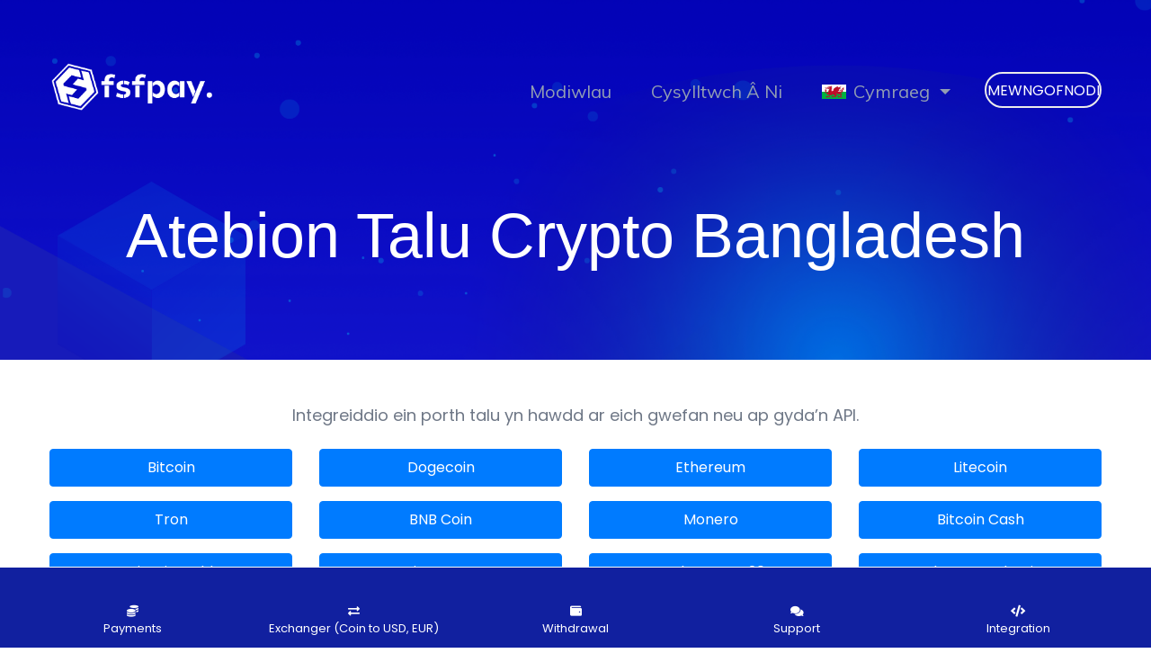

--- FILE ---
content_type: text/html; charset=UTF-8
request_url: https://www.fsfpay.com/cy/countries/bangladesh
body_size: 5213
content:


<!DOCTYPE html>
<html lang="cy" dir="ltr">


<head>
    <base href="https://www.fsfpay.com/">
    <meta charset="UTF-8">
    <meta name="X-CSRF-TOKEN" content="d385d4bb35adc0dd24cdaaa2771171ef" />    <meta http-equiv="X-UA-Compatible" content="IE=edge">
    <meta name="viewport" content="width=device-width, initial-scale=1.0">
    <title>Bangladesh Atebion Talu Crypto | Cryptocurrency yn Bangladesh - FSFPAY.com</title>
    <meta name="author" content="FSFPAY.com">
    <meta name="description" content="Mae FSFPAY yn un o’r darparwyr blaenllaw o atebion talu crypto yn Bangladesh.">
    <meta name="keywords" content="fsfpay, Bangladesh atebion talu crypto">
    <link rel="icon" type="image/png" href="./assets/img/favicon.png">
    <link href="./assets/css/fontawesome.min.css" rel="stylesheet" type="text/css">
    <link rel="stylesheet" type="text/css" href="./assets/home/css/style.css">
	<link rel="stylesheet" type="text/css" href="./assets/home/css/fsf.css">
    <link rel="stylesheet" type="text/css" href="./assets/home/css/responsive.css">
    <link rel="stylesheet" type="text/css" href="./assets/home/css/color-two.css">
	    <link href="https://fonts.googleapis.com/css2?family=Poppins&family=Muli&display=swap" rel="stylesheet">
        </head>
<style>

.language-switch img,
.nav-item.dropdown img {
  margin-right: 8px;
  margin-left: 0;
}


html[dir="rtl"] .language-switch img,
html[dir="rtl"] .nav-item.dropdown img {
  margin-right: 0;
  margin-left: 8px;
}
.nav-item .mdi-chevron-down {
  margin-left: 6px;
  margin-right: 6px;
}
html[dir="rtl"] .nav-item .mdi-chevron-down {
  margin-left: 6px;
  margin-right: 0;
}

html[dir="ltr"] .nav-item .mdi-chevron-down {
  margin-left: 0;
  margin-right: 6px;
}
</style>

<body class="page">
    <div class="main-page-wrapper">
        <div id="loader-wrapper">
            <div id="loader"></div>
        </div>

        <div class="html-top-content">
            <div class="theme-top-section">
                <img src="./assets/home/images/home/bg5.png" class="blue-shape">
                <header class="theme-main-menu color-white">
                    <div class="container">
                        <div class="menu-wrapper clearfix">
                            <div class="logo"><a href="./cy/"><img src="https://www.fsfpay.com/logo_fsfpay4.gif" alt="Bangladesh Atebion Talu Crypto | Cryptocurrency yn Bangladesh - FSFPAY.com" title="Bangladesh Atebion Talu Crypto | Cryptocurrency yn Bangladesh - FSFPAY.com" height="55"></a></div>

                            <ul class="right-widget celarfix">
                                <li class="login-button"><a target="_blank" class="text-center p-0 float-none" href="https://panel.fsfpay.com/" alt="Bangladesh Atebion Talu Crypto | Cryptocurrency yn Bangladesh - FSFPAY.com" title="Mewngofnodi">Mewngofnodi</a></li>
                            </ul>

                            <nav class="navbar navbar-expand-lg dark-bg" id="mega-menu-holder">
                                <div class="container">
                                    <button class="navbar-toggler" type="button" data-toggle="collapse" data-target="#navbarResponsive" aria-controls="navbarResponsive" aria-expanded="false" aria-label="Toggle navigation">
                                        <i class="fa fa-bars" aria-hidden="true"></i>
                                    </button>
                                    <div class="collapse navbar-collapse" id="navbarResponsive">
                                        <ul class="navbar-nav">
                                           <!-- <li class="nav-item">
                                                <a class="nav-link js-scroll-trigger" href="./cy/#features">Nodweddion</a>
                                            </li>
                                            <li class="nav-item">
                                                <a class="nav-link js-scroll-trigger" href="./cy/#services">Gwasanaethau</a>
                                            </li>-->
											<li class="nav-item">
                                                <a class="nav-link js-scroll-trigger" href="./cy/modules" title="Modiwlau">Modiwlau</a>
                                            </li>
                                            <li class="nav-item">
                                                <a class="nav-link js-scroll-trigger" href="https://panel.fsfpay.com/support-tickets" title="Cysylltwch Â Ni">Cysylltwch Â Ni</a>
                                            </li>
                                            <!---<li class="nav-item">
                                                <a class="nav-link js-scroll-trigger" href="https://www.fsfpay.com//cy/blog-list" title="Blog">Blog</a>
                                            </li>--->
                                            <li class="nav-item dropdown mr-lg-3 text-white">
                                                <a class="d-flex align-items-center nav-link dropdown-toggle" data-toggle="dropdown" href="#" role="button" aria-haspopup="true" aria-expanded="false">
                                                    <img src="./assets/home/flags/cy.svg" alt="Cymraeg" title="Cymraeg" height="16" class="mr-2">Cymraeg                                                <span class="mdi mdi-chevron-down"></span>
                                                </a>
                                                <div class="dropdown-menu dropdown-menu-right dropdown-menu-animated language-switch language-dropdown">
                                                                                                            
                                                                                                                            <a class="d-flex align-items-center  dropdown-item" href="./it" alt="Cymraeg" title="Italiano">
                                                                    <img src="./assets/home/flags/it.svg" alt="Italiano" title="Italiano" height="16" class="mr-2">Italiano                                                                </a>
                                                              

                                                          
                                                                                                                                                                    
                                                                                                                            <a class="d-flex align-items-center  dropdown-item" href="." alt="Cymraeg" title="English">
                                                                    <img src="./assets/home/flags/en.svg" alt="English" title="English" height="16" class="mr-2">English                                                                </a>
                                                              

                                                          
                                                                                                                                                                    
                                                                                                                            <a class="d-flex align-items-center  dropdown-item" href="./bn" alt="Cymraeg" title="বাংলা">
                                                                    <img src="./assets/home/flags/bn.svg" alt="বাংলা" title="বাংলা" height="16" class="mr-2">বাংলা                                                                </a>
                                                              

                                                          
                                                                                                                                                                    
                                                                                                                            <a class="d-flex align-items-center  dropdown-item" href="./ja" alt="Cymraeg" title="日本語">
                                                                    <img src="./assets/home/flags/ja.svg" alt="日本語" title="日本語" height="16" class="mr-2">日本語                                                                </a>
                                                              

                                                          
                                                                                                                                                                    
                                                                                                                            <a class="d-flex align-items-center  dropdown-item" href="./pt" alt="Cymraeg" title="Português">
                                                                    <img src="./assets/home/flags/pt.svg" alt="Português" title="Português" height="16" class="mr-2">Português                                                                </a>
                                                              

                                                          
                                                                                                                                                                    
                                                                                                                            <a class="d-flex align-items-center  dropdown-item" href="./sr" alt="Cymraeg" title="Српски">
                                                                    <img src="./assets/home/flags/sr.svg" alt="Српски" title="Српски" height="16" class="mr-2">Српски                                                                </a>
                                                              

                                                          
                                                                                                                                                                    
                                                                                                                            <a class="d-flex align-items-center  dropdown-item" href="./cs" alt="Cymraeg" title="Čeština">
                                                                    <img src="./assets/home/flags/cs.svg" alt="Čeština" title="Čeština" height="16" class="mr-2">Čeština                                                                </a>
                                                              

                                                          
                                                                                                                                                                                                                                                                                
                                                                                                                            <a class="d-flex align-items-center  dropdown-item" href="./is" alt="Cymraeg" title="Íslenska">
                                                                    <img src="./assets/home/flags/is.svg" alt="Íslenska" title="Íslenska" height="16" class="mr-2">Íslenska                                                                </a>
                                                              

                                                          
                                                                                                                                                                    
                                                                                                                            <a class="d-flex align-items-center  dropdown-item" href="./hu" alt="Cymraeg" title="Magyar">
                                                                    <img src="./assets/home/flags/hu.svg" alt="Magyar" title="Magyar" height="16" class="mr-2">Magyar                                                                </a>
                                                              

                                                          
                                                                                                                                                                    
                                                                                                                            <a class="d-flex align-items-center  dropdown-item" href="./es" alt="Cymraeg" title="Español">
                                                                    <img src="./assets/home/flags/es.svg" alt="Español" title="Español" height="16" class="mr-2">Español                                                                </a>
                                                              

                                                          
                                                                                                                                                                    
                                                                                                                            <a class="d-flex align-items-center  dropdown-item" href="./ms" alt="Cymraeg" title="Bahasa Melayu">
                                                                    <img src="./assets/home/flags/ms.svg" alt="Bahasa Melayu" title="Bahasa Melayu" height="16" class="mr-2">Bahasa Melayu                                                                </a>
                                                              

                                                          
                                                                                                                                                                    
                                                                                                                            <a class="d-flex align-items-center  dropdown-item" href="./ko" alt="Cymraeg" title="한국어 (韓國語)">
                                                                    <img src="./assets/home/flags/ko.svg" alt="한국어 (韓國語)" title="한국어 (韓國語)" height="16" class="mr-2">한국어 (韓國語)                                                                </a>
                                                              

                                                          
                                                                                                                                                                    
                                                                                                                            <a class="d-flex align-items-center  dropdown-item" href="./fa" alt="Cymraeg" title="فارسی">
                                                                    <img src="./assets/home/flags/fa.svg" alt="فارسی" title="فارسی" height="16" class="mr-2">فارسی                                                                </a>
                                                              

                                                          
                                                                                                                                                                    
                                                                                                                            <a class="d-flex align-items-center  dropdown-item" href="./tl" alt="Cymraeg" title="Filipino">
                                                                    <img src="./assets/home/flags/tl.svg" alt="Filipino" title="Filipino" height="16" class="mr-2">Filipino                                                                </a>
                                                              

                                                          
                                                                                                                                                                    
                                                                                                                            <a class="d-flex align-items-center  dropdown-item" href="./ga" alt="Cymraeg" title="Gaeilge">
                                                                    <img src="./assets/home/flags/ga.svg" alt="Gaeilge" title="Gaeilge" height="16" class="mr-2">Gaeilge                                                                </a>
                                                              

                                                          
                                                                                                                                                                    
                                                                                                                            <a class="d-flex align-items-center  dropdown-item" href="./zh" alt="Cymraeg" title="中文">
                                                                    <img src="./assets/home/flags/zh.svg" alt="中文" title="中文" height="16" class="mr-2">中文                                                                </a>
                                                              

                                                          
                                                                                                                                                                    
                                                                                                                            <a class="d-flex align-items-center  dropdown-item" href="./lv" alt="Cymraeg" title="Latvian">
                                                                    <img src="./assets/home/flags/lv.svg" alt="Latvian" title="Latvian" height="16" class="mr-2">Latvian                                                                </a>
                                                              

                                                          
                                                                                                                                                                    
                                                                                                                            <a class="d-flex align-items-center  dropdown-item" href="./da" alt="Cymraeg" title="Dansk">
                                                                    <img src="./assets/home/flags/da.svg" alt="Dansk" title="Dansk" height="16" class="mr-2">Dansk                                                                </a>
                                                              

                                                          
                                                                                                                                                                    
                                                                                                                            <a class="d-flex align-items-center  dropdown-item" href="./kk" alt="Cymraeg" title="Қазақ тілі">
                                                                    <img src="./assets/home/flags/kk.svg" alt="Қазақ тілі" title="Қазақ тілі" height="16" class="mr-2">Қазақ тілі                                                                </a>
                                                              

                                                          
                                                                                                                                                                    
                                                                                                                            <a class="d-flex align-items-center  dropdown-item" href="./lt" alt="Cymraeg" title="Lietuvių">
                                                                    <img src="./assets/home/flags/lt.svg" alt="Lietuvių" title="Lietuvių" height="16" class="mr-2">Lietuvių                                                                </a>
                                                              

                                                          
                                                                                                                                                                    
                                                                                                                            <a class="d-flex align-items-center  dropdown-item" href="./be" alt="Cymraeg" title="беларуская">
                                                                    <img src="./assets/home/flags/be.svg" alt="беларуская" title="беларуская" height="16" class="mr-2">беларуская                                                                </a>
                                                              

                                                          
                                                                                                                                                                    
                                                                                                                            <a class="d-flex align-items-center  dropdown-item" href="./id" alt="Cymraeg" title="Bahasa Indonesia">
                                                                    <img src="./assets/home/flags/id.svg" alt="Bahasa Indonesia" title="Bahasa Indonesia" height="16" class="mr-2">Bahasa Indonesia                                                                </a>
                                                              

                                                          
                                                                                                                                                                    
                                                                                                                            <a class="d-flex align-items-center  dropdown-item" href="./ku" alt="Cymraeg" title="Kurdî">
                                                                    <img src="./assets/home/flags/ku.svg" alt="Kurdî" title="Kurdî" height="16" class="mr-2">Kurdî                                                                </a>
                                                              

                                                          
                                                                                                                                                                    
                                                                                                                            <a class="d-flex align-items-center  dropdown-item" href="./ur" alt="Cymraeg" title="اردو">
                                                                    <img src="./assets/home/flags/ur.svg" alt="اردو" title="اردو" height="16" class="mr-2">اردو                                                                </a>
                                                              

                                                          
                                                                                                                                                                    
                                                                                                                            <a class="d-flex align-items-center  dropdown-item" href="./uz" alt="Cymraeg" title="Ўзбек">
                                                                    <img src="./assets/home/flags/uz.svg" alt="Ўзбек" title="Ўзбек" height="16" class="mr-2">Ўзбек                                                                </a>
                                                              

                                                          
                                                                                                                                                                    
                                                                                                                            <a class="d-flex align-items-center  dropdown-item" href="./fi" alt="Cymraeg" title="Suomi">
                                                                    <img src="./assets/home/flags/fi.svg" alt="Suomi" title="Suomi" height="16" class="mr-2">Suomi                                                                </a>
                                                              

                                                          
                                                                                                                                                                    
                                                                                                                            <a class="d-flex align-items-center  dropdown-item" href="./sq" alt="Cymraeg" title="Shqip">
                                                                    <img src="./assets/home/flags/sq.svg" alt="Shqip" title="Shqip" height="16" class="mr-2">Shqip                                                                </a>
                                                              

                                                          
                                                                                                                                                                    
                                                                                                                            <a class="d-flex align-items-center  dropdown-item" href="./th" alt="Cymraeg" title="ไทย">
                                                                    <img src="./assets/home/flags/th.svg" alt="ไทย" title="ไทย" height="16" class="mr-2">ไทย                                                                </a>
                                                              

                                                          
                                                                                                                                                                    
                                                                                                                            <a class="d-flex align-items-center  dropdown-item" href="./et" alt="Cymraeg" title="Estonian">
                                                                    <img src="./assets/home/flags/et.svg" alt="Estonian" title="Estonian" height="16" class="mr-2">Estonian                                                                </a>
                                                              

                                                          
                                                                                                                                                                    
                                                                                                                            <a class="d-flex align-items-center  dropdown-item" href="./nl" alt="Cymraeg" title="Nederlands">
                                                                    <img src="./assets/home/flags/nl.svg" alt="Nederlands" title="Nederlands" height="16" class="mr-2">Nederlands                                                                </a>
                                                              

                                                          
                                                                                                                                                                    
                                                                                                                            <a class="d-flex align-items-center  dropdown-item" href="./ro" alt="Cymraeg" title="Română">
                                                                    <img src="./assets/home/flags/ro.svg" alt="Română" title="Română" height="16" class="mr-2">Română                                                                </a>
                                                              

                                                          
                                                                                                                                                                    
                                                                                                                            <a class="d-flex align-items-center  dropdown-item" href="./pl" alt="Cymraeg" title="Polski">
                                                                    <img src="./assets/home/flags/pl.svg" alt="Polski" title="Polski" height="16" class="mr-2">Polski                                                                </a>
                                                              

                                                          
                                                                                                                                                                    
                                                                                                                            <a class="d-flex align-items-center  dropdown-item" href="./hi" alt="Cymraeg" title="हिन्दी">
                                                                    <img src="./assets/home/flags/hi.svg" alt="हिन्दी" title="हिन्दी" height="16" class="mr-2">हिन्दी                                                                </a>
                                                              

                                                          
                                                                                                                                                                    
                                                                                                                            <a class="d-flex align-items-center  dropdown-item" href="./ar" alt="Cymraeg" title="العربية">
                                                                    <img src="./assets/home/flags/ar.svg" alt="العربية" title="العربية" height="16" class="mr-2">العربية                                                                </a>
                                                              

                                                          
                                                                                                                                                                    
                                                                                                                            <a class="d-flex align-items-center  dropdown-item" href="./sk" alt="Cymraeg" title="Slovenčina">
                                                                    <img src="./assets/home/flags/sk.svg" alt="Slovenčina" title="Slovenčina" height="16" class="mr-2">Slovenčina                                                                </a>
                                                              

                                                          
                                                                                                                                                                    
                                                                                                                            <a class="d-flex align-items-center  dropdown-item" href="./az" alt="Cymraeg" title="Azerbaijani">
                                                                    <img src="./assets/home/flags/az.svg" alt="Azerbaijani" title="Azerbaijani" height="16" class="mr-2">Azerbaijani                                                                </a>
                                                              

                                                          
                                                                                                                                                                    
                                                                                                                            <a class="d-flex align-items-center  dropdown-item" href="./vi" alt="Cymraeg" title="Tiếng Việt">
                                                                    <img src="./assets/home/flags/vi.svg" alt="Tiếng Việt" title="Tiếng Việt" height="16" class="mr-2">Tiếng Việt                                                                </a>
                                                              

                                                          
                                                                                                                                                                    
                                                                                                                            <a class="d-flex align-items-center  dropdown-item" href="./no" alt="Cymraeg" title="Norsk">
                                                                    <img src="./assets/home/flags/no.svg" alt="Norsk" title="Norsk" height="16" class="mr-2">Norsk                                                                </a>
                                                              

                                                          
                                                                                                                                                                    
                                                                                                                            <a class="d-flex align-items-center  dropdown-item" href="./ru" alt="Cymraeg" title="Русский">
                                                                    <img src="./assets/home/flags/ru.svg" alt="Русский" title="Русский" height="16" class="mr-2">Русский                                                                </a>
                                                              

                                                          
                                                                                                                                                                    
                                                                                                                            <a class="d-flex align-items-center  dropdown-item" href="./ka" alt="Cymraeg" title="ქართული">
                                                                    <img src="./assets/home/flags/ka.svg" alt="ქართული" title="ქართული" height="16" class="mr-2">ქართული                                                                </a>
                                                              

                                                          
                                                                                                                                                                    
                                                                                                                            <a class="d-flex align-items-center  dropdown-item" href="./lb" alt="Cymraeg" title="Lëtzebuergesch">
                                                                    <img src="./assets/home/flags/lb.svg" alt="Lëtzebuergesch" title="Lëtzebuergesch" height="16" class="mr-2">Lëtzebuergesch                                                                </a>
                                                              

                                                          
                                                                                                                                                                    
                                                                                                                            <a class="d-flex align-items-center  dropdown-item" href="./hr" alt="Cymraeg" title="Hrvatski">
                                                                    <img src="./assets/home/flags/hr.svg" alt="Hrvatski" title="Hrvatski" height="16" class="mr-2">Hrvatski                                                                </a>
                                                              

                                                          
                                                                                                                                                                    
                                                                                                                            <a class="d-flex align-items-center  dropdown-item" href="./he" alt="Cymraeg" title="עברית">
                                                                    <img src="./assets/home/flags/he.svg" alt="עברית" title="עברית" height="16" class="mr-2">עברית                                                                </a>
                                                              

                                                          
                                                                                                                                                                    
                                                                                                                            <a class="d-flex align-items-center  dropdown-item" href="./fr" alt="Cymraeg" title="Français">
                                                                    <img src="./assets/home/flags/fr.svg" alt="Français" title="Français" height="16" class="mr-2">Français                                                                </a>
                                                              

                                                          
                                                                                                                                                                    
                                                                                                                            <a class="d-flex align-items-center  dropdown-item" href="./hy" alt="Cymraeg" title="Հայերէն">
                                                                    <img src="./assets/home/flags/hy.svg" alt="Հայերէն" title="Հայերէն" height="16" class="mr-2">Հայերէն                                                                </a>
                                                              

                                                          
                                                                                                                                                                    
                                                                                                                            <a class="d-flex align-items-center  dropdown-item" href="./el" alt="Cymraeg" title="Ελληνικά">
                                                                    <img src="./assets/home/flags/el.svg" alt="Ελληνικά" title="Ελληνικά" height="16" class="mr-2">Ελληνικά                                                                </a>
                                                              

                                                          
                                                                                                                                                                    
                                                                                                                            <a class="d-flex align-items-center  dropdown-item" href="./bg" alt="Cymraeg" title="български">
                                                                    <img src="./assets/home/flags/bg.svg" alt="български" title="български" height="16" class="mr-2">български                                                                </a>
                                                              

                                                          
                                                                                                                                                                    
                                                                                                                            <a class="d-flex align-items-center  dropdown-item" href="./sv" alt="Cymraeg" title="Svenska">
                                                                    <img src="./assets/home/flags/sv.svg" alt="Svenska" title="Svenska" height="16" class="mr-2">Svenska                                                                </a>
                                                              

                                                          
                                                                                                                                                                    
                                                                                                                            <a class="d-flex align-items-center  dropdown-item" href="./uk" alt="Cymraeg" title="Українська">
                                                                    <img src="./assets/home/flags/uk.svg" alt="Українська" title="Українська" height="16" class="mr-2">Українська                                                                </a>
                                                              

                                                          
                                                                                                                                                                    
                                                                                                                            <a class="d-flex align-items-center  dropdown-item" href="./de" alt="Cymraeg" title="Deutsch">
                                                                    <img src="./assets/home/flags/de.svg" alt="Deutsch" title="Deutsch" height="16" class="mr-2">Deutsch                                                                </a>
                                                              

                                                          
                                                                                                                                                            </div>
                                            </li>
                                        </ul>
                                    </div>
                                </div>
                            </nav>
                        </div>
                    </div>
                </header><div id="theme-banner" class="theme-banner-two">
    <img src="./assets/home/images/shape/3.png" alt="Atebion Talu Crypto Bangladesh" class="cube-shape">
    <div class="container">
        <div class="main-text-wrapper text-center" style="padding:100px 0">
            <h1>Atebion Talu Crypto Bangladesh</h1>
        </div>
    </div>
</div>
</div>

<div class="bg-white position-relative" style="z-index:95;min-height:400px">
    <div class="container py-5">
        <div class="text-center">Integreiddio ein porth talu yn hawdd ar eich gwefan neu ap gyda’n API.<div class="mt-4 row"><div class="col-lg-3 mb-3"><a href="./cy/countries/bangladesh/bitcoin" class="btn btn-primary py-2 d-block">Bitcoin</a></div><div class="col-lg-3 mb-3"><a href="./cy/countries/bangladesh/dogecoin" class="btn btn-primary py-2 d-block">Dogecoin</a></div><div class="col-lg-3 mb-3"><a href="./cy/countries/bangladesh/ethereum" class="btn btn-primary py-2 d-block">Ethereum</a></div><div class="col-lg-3 mb-3"><a href="./cy/countries/bangladesh/litecoin" class="btn btn-primary py-2 d-block">Litecoin</a></div><div class="col-lg-3 mb-3"><a href="./cy/countries/bangladesh/tron" class="btn btn-primary py-2 d-block">Tron</a></div><div class="col-lg-3 mb-3"><a href="./cy/countries/bangladesh/bnb-coin" class="btn btn-primary py-2 d-block">BNB Coin</a></div><div class="col-lg-3 mb-3"><a href="./cy/countries/bangladesh/xmr" class="btn btn-primary py-2 d-block">Monero</a></div><div class="col-lg-3 mb-3"><a href="./cy/countries/bangladesh/bch" class="btn btn-primary py-2 d-block">Bitcoin Cash</a></div><div class="col-lg-3 mb-3"><a href="./cy/countries/bangladesh/btg" class="btn btn-primary py-2 d-block">Bitcoin Gold</a></div><div class="col-lg-3 mb-3"><a href="./cy/countries/bangladesh/btt" class="btn btn-primary py-2 d-block">BitTorrent</a></div><div class="col-lg-3 mb-3"><a href="./cy/countries/bangladesh/usdt" class="btn btn-primary py-2 d-block">Tether - ERC20</a></div><div class="col-lg-3 mb-3"><a href="./cy/countries/bangladesh/etc" class="btn btn-primary py-2 d-block">Ethereum Classic</a></div><div class="col-lg-3 mb-3"><a href="./cy/countries/bangladesh/neo" class="btn btn-primary py-2 d-block">Neo</a></div><div class="col-lg-3 mb-3"><a href="./cy/countries/bangladesh/rvn" class="btn btn-primary py-2 d-block">Raven Coin</a></div><div class="col-lg-3 mb-3"><a href="./cy/countries/bangladesh/waves" class="btn btn-primary py-2 d-block">Waves</a></div><div class="col-lg-3 mb-3"><a href="./cy/countries/bangladesh/vlx" class="btn btn-primary py-2 d-block">Velas</a></div><div class="col-lg-3 mb-3"><a href="./cy/countries/bangladesh/1gold" class="btn btn-primary py-2 d-block">1irstgold</a></div><div class="col-lg-3 mb-3"><a href="./cy/countries/bangladesh/ask" class="btn btn-primary py-2 d-block">Permission</a></div><div class="col-lg-3 mb-3"><a href="./cy/countries/bangladesh/avex" class="btn btn-primary py-2 d-block">Avalanche</a></div><div class="col-lg-3 mb-3"><a href="./cy/countries/bangladesh/bad" class="btn btn-primary py-2 d-block">Bad Coin</a></div><div class="col-lg-3 mb-3"><a href="./cy/countries/bangladesh/bcn" class="btn btn-primary py-2 d-block">Byte Coin</a></div><div class="col-lg-3 mb-3"><a href="./cy/countries/bangladesh/beam" class="btn btn-primary py-2 d-block">Beam</a></div><div class="col-lg-3 mb-3"><a href="./cy/countries/bangladesh/bft" class="btn btn-primary py-2 d-block">BF Token</a></div><div class="col-lg-3 mb-3"><a href="./cy/countries/bangladesh/bizz" class="btn btn-primary py-2 d-block">Bizz Coin</a></div><div class="col-lg-3 mb-3"><a href="./cy/countries/bangladesh/bsv" class="btn btn-primary py-2 d-block">Bitcoin SV</a></div><div class="col-lg-3 mb-3"><a href="./cy/countries/bangladesh/btcbam" class="btn btn-primary py-2 d-block">Bitcoin Bam</a></div><div class="col-lg-3 mb-3"><a href="./cy/countries/bangladesh/btcv" class="btn btn-primary py-2 d-block">Bitcoin Vault</a></div><div class="col-lg-3 mb-3"><a href="./cy/countries/bangladesh/cel" class="btn btn-primary py-2 d-block">Celsius</a></div><div class="col-lg-3 mb-3"><a href="./cy/countries/bangladesh/cloak" class="btn btn-primary py-2 d-block">Cloak Coin</a></div><div class="col-lg-3 mb-3"><a href="./cy/countries/bangladesh/com" class="btn btn-primary py-2 d-block">CommonsOS</a></div><div class="col-lg-3 mb-3"><a href="./cy/countries/bangladesh/crw" class="btn btn-primary py-2 d-block">Crown</a></div><div class="col-lg-3 mb-3"><a href="./cy/countries/bangladesh/cure" class="btn btn-primary py-2 d-block">Cure Coin</a></div><div class="col-lg-3 mb-3"><a href="./cy/countries/bangladesh/dai" class="btn btn-primary py-2 d-block">Dai</a></div><div class="col-lg-3 mb-3"><a href="./cy/countries/bangladesh/dash" class="btn btn-primary py-2 d-block">DASH Coin</a></div><div class="col-lg-3 mb-3"><a href="./cy/countries/bangladesh/dgb" class="btn btn-primary py-2 d-block">DigiByte</a></div><div class="col-lg-3 mb-3"><a href="./cy/countries/bangladesh/divi" class="btn btn-primary py-2 d-block">Divi</a></div><div class="col-lg-3 mb-3"><a href="./cy/countries/bangladesh/ebst" class="btn btn-primary py-2 d-block">eBoost</a></div><div class="col-lg-3 mb-3"><a href="./cy/countries/bangladesh/erk" class="btn btn-primary py-2 d-block">Eureka Coin</a></div><div class="col-lg-3 mb-3"><a href="./cy/countries/bangladesh/etn" class="btn btn-primary py-2 d-block">Electroneum</a></div><div class="col-lg-3 mb-3"><a href="./cy/countries/bangladesh/eurs" class="btn btn-primary py-2 d-block">STASIS EURS</a></div><div class="col-lg-3 mb-3"><a href="./cy/countries/bangladesh/evc" class="btn btn-primary py-2 d-block">Event Chain</a></div><div class="col-lg-3 mb-3"><a href="./cy/countries/bangladesh/firo" class="btn btn-primary py-2 d-block">Firo</a></div><div class="col-lg-3 mb-3"><a href="./cy/countries/bangladesh/flash" class="btn btn-primary py-2 d-block">FLASH</a></div><div class="col-lg-3 mb-3"><a href="./cy/countries/bangladesh/fuel" class="btn btn-primary py-2 d-block">Fuel Token</a></div><div class="col-lg-3 mb-3"><a href="./cy/countries/bangladesh/glx" class="btn btn-primary py-2 d-block">Glob Coin</a></div><div class="col-lg-3 mb-3"><a href="./cy/countries/bangladesh/grs" class="btn btn-primary py-2 d-block">Groestl Coin</a></div><div class="col-lg-3 mb-3"><a href="./cy/countries/bangladesh/guap" class="btn btn-primary py-2 d-block">Guap Coin</a></div><div class="col-lg-3 mb-3"><a href="./cy/countries/bangladesh/gusd" class="btn btn-primary py-2 d-block">Gemini Dollar</a></div></div></div>
				<div class="row mb-4">
				<div class="col-2">
				</div>
				<div class="col-8 text-center">
				<a class="btn btn-dark" href="#">1/2</a>
				<a class="btn btn-secondary" href="https://www.fsfpay.com/cy/countries/bangladesh?p=2"><i class="fa fa-arrow-right"></i></a>
				</div>
				<div class="col-2">
				<a class="btn btn-secondary float-right" href="https://www.fsfpay.com/cy/countries/bangladesh?p=2"><i class="fa fa-angle-double-right"></i></a>
				</div>
				</div>    </div>
</div>
            <footer class="theme-footer dark-style">
                <div class="container">
                    <div class="inner-wrapper">
                        <div class="top-footer-data-wrapper">
                            <div class="row">
                                <div class="col-lg-3 col-sm-6 footer-logo">
                                    <div class="logo"><a href="./cy/"><img src="./assets/img/logo5.png" alt="Logo FSFPAY" height="80"></a></div>
                                </div>
                                <div class="col-lg-3 footer-list">
                                    <h4 class="title">Tudalennau</h4>
                                    <ul>
									    <li><a href="./cy/blog-list" title="Blog">Blog</a></li>
                                        <!--- <li><a href="./cy/add-coin" title="Ychwanegwch Eich Arian Digidol">Ychwanegwch Eich Arian Digidol</a></li> --->
                                        <li><a href="./cy/countries" title="Gwledydd">Gwledydd</a></li>
                                        <li><a href="./cy/faq" title="Cwestiynau Cyffredin">Cwestiynau Cyffredin</a></li>
                                    </ul>
                                </div>
                                <div class="col-lg-3 footer-list">
                                    <h4 class="title">Dolenni</h4>
                                    <ul>
                                                                            <li><a href="./cy/page/terms" title="Terms of Use">Terms of Use</a></li>
                                                                            <li><a href="./cy/page/privacy-policy" title="Privacy Policy">Privacy Policy</a></li>
                                                                        </ul>
                                </div>
                                <div class="col-lg-3 footer-list">
                                    <h4 class="title">Cyfeiriad</h4>
                                    <p class="m-0" style="color:#b7b8e3;font-size:17px">De Tjoele 134 Buitenpost Friesland Netherlands 9285 XC</p>
                                </div>
                            </div>
                        </div>

                        <div class="bottom-footer clearfix">
                            <p class="copyright">&copy; 2020 - 2025. <a href="./" title="FSFPAY.com">FSFPAY.com</a>. Cedwir Pob Hawl</p>
                            <!--<ul>
                               <li><a target="_blank" href=""><i class="fab fa-facebook" aria-hidden="true"></i></a></li>
                               <li><a target="_blank" href=""><i class="fab fa-twitter" aria-hidden="true"></i></a></li>
                                <li><a target="_blank" href=""><i class="fab fa-instagram" aria-hidden="true"></i></a></li>
                           </ul>-->
                        </div>
                    </div>
                </div>
            </footer>

        </div>
<style>
.menu-mobile {
  display: block;
  width: 100%;
  height: 90px;
  position: fixed;
  bottom: 0;
  right: 0;
  border-top: 1px solid #fff;
  font-size: 13px;
  background-color: #11209f;
  z-index: 999;
  font-weight: 400;
}
.menu-mobile .menu-list {
  width: 100%;
  position: absolute;
  bottom: 0;
  right: 0;
  padding: 0;
  text-align: center;
  margin: 12px 0;
}
.menu-mobile .menu-list .menu-item {
  display:inline-block;
  width: 19%;
}
.menu-mobile .menu-list .menu-item a {
  width: 100%;
  height: 100%;
  text-decoration: none;
  color: #fff;
  display: inline-block;
}
.menu-mobile .menu-list .menu-item img {
   width: 60px;
   height: 60px;
}
</style>
<div class="menu-mobile">
		<ul class="menu-list">
			<li class="menu-item">
				<a href="https://panel.fsfpay.com/payments" title="Payments">
					<i class="fas fa-coins"></i>
					<div>
						Payments					</div>
				</a>
			</li>
			<li class="menu-item">
				<a href="https://panel.fsfpay.com/exchanger" title="Exchanger">
					<i class="fas fa-exchange-alt"></i>
					<div>
						Exchanger (Coin to USD,  EUR)
					</div>
				</a>
			</li>
			<li class="menu-item">
				<a href="https://panel.fsfpay.com/withdrawal" title="Withdrawal">
					<i class="fas fa-wallet"></i>
					<div>
						Withdrawal					</div>
				</a>
			</li>
			<li class="menu-item">
				<a href="https://panel.fsfpay.com/support-tickets" title="Support Tickets">
					<i class="fas fa-comments"></i>
					<div>
						Support					</div>
				</a>
			</li>
			<li class="menu-item">
				<a href="https://panel.fsfpay.com/integration" title="Integration">
					<i class="fas fa-code"></i>
					<div>
						Integration					</div>
				</a>
			</li>
		</ul>
	</div>

        <button class="scroll-top tran3s color-one-bg">
            <i class="fas fa-arrow-up" aria-hidden="true"></i>
        </button>
        <script src="./assets/home/vendor/jquery.2.2.3.min.js"></script>
        <script src="./assets/home/vendor/popper.js/popper.min.js"></script>
        <script src="./assets/home/vendor/bootstrap/js/bootstrap.min.js"></script>
        <script src="./assets/home/vendor/jquery-easing/jquery.easing.min.js"></script>
        <script src="./assets/home/vendor/jquery.appear.js"></script>
        <script src="./assets/home/vendor/jquery.countTo.js"></script>
        <script src="./assets/home/vendor/fancybox/dist/jquery.fancybox.min.js"></script>
        <script src="./assets/home/vendor/owl-carousel/owl.carousel.min.js"></script>
        <script src="./assets/home/vendor/aos-next/dist/aos.js"></script>
        <script src="./assets/home/js/theme.js"></script>
    </div>

<script defer src="https://static.cloudflareinsights.com/beacon.min.js/vcd15cbe7772f49c399c6a5babf22c1241717689176015" integrity="sha512-ZpsOmlRQV6y907TI0dKBHq9Md29nnaEIPlkf84rnaERnq6zvWvPUqr2ft8M1aS28oN72PdrCzSjY4U6VaAw1EQ==" data-cf-beacon='{"version":"2024.11.0","token":"4af036dc25184b22afe0f6fab7e615f3","r":1,"server_timing":{"name":{"cfCacheStatus":true,"cfEdge":true,"cfExtPri":true,"cfL4":true,"cfOrigin":true,"cfSpeedBrain":true},"location_startswith":null}}' crossorigin="anonymous"></script>
</body>

</html>

--- FILE ---
content_type: text/css
request_url: https://www.fsfpay.com/assets/home/css/style.css
body_size: 10399
content:
@import url(../fonts/custom-font/pn-reg/stylesheet.css);@import url(../fonts/custom-font/bg-b/stylesheet.css);@import url(../fonts/custom-font/bg-md/stylesheet.css);@import url(../fonts/custom-font/bg-l/stylesheet.css);@import url(../fonts/custom-font/bg-reg/stylesheet.css);@import url(../fonts/custom-font/lovelo/stylesheet.css);@import url(../vendor/bootstrap/css/bootstrap.min.css);@import url(../vendor/owl-carousel/owl.carousel.css);@import url(../vendor/owl-carousel/owl.theme.css);@import url(../vendor/aos-next/dist/aos.css);@import url(../vendor/fancybox/dist/jquery.fancybox.min.css);@import url(../vendor/roadmap/jquery.roadmap.min.css);@import url(custom-animation.css);#loader-wrapper {
    position: fixed;
    top: 0;
    left: 0;
    width: 100%;
    height: 100%;
    z-index: 999999;
    background: #fff;
    overflow: hidden
}

#loader {
    background: url(../images/1.gif);
    width: 64px;
    height: 64px;
    position: relative;
    top: 50%;
    margin: -32px auto 0 auto
}

.scroll-top {
    width: 28px;
    height: 28px;
    position: fixed;
    bottom: 5px;
    right: 10px;
    z-index: 9999;
    text-align: center;
    color: #fff;
    font-size: 16px;
    display: none
}

.scroll-top:after {
    position: absolute;
    z-index: -1;
    content: '';
    top: 100%;
    left: 5%;
    height: 10px;
    width: 90%;
    opacity: 1;
    background: radial-gradient(ellipse at center,rgba(0,0,0,.25) 0,rgba(0,0,0,0) 80%)
}

::-webkit-scrollbar {
    width: 8px
}

::-webkit-scrollbar-track {
    background: #f4f4f4
}

body {
    font-family: Poppins,sans-serif;
    font-weight: 400;
    color: rgba(48,61,83,.7);
    font-size: 18px;
    position: relative
}

.main-page-wrapper {
    overflow-x: hidden
}

h1,h2,h3,h4,h5,h6,p,ul {
    margin: 0;
    padding: 0
}

h1,h2,h3,h4,h5,h6 {
    color: #283249
}

h1 {
    font-family: Arial,Poppins,sans-serif;
    font-size: 70px;
    line-height: 75px;
}

h2 {
    font-family: Poppins;
    font-size: 50px
}

h3 {
    font-size: 28px;
    font-weight: 400;
    font-family: proxima_novaregular
}

h4 {
    font-size: 24px;
    font-family: Poppins
}

h5 {
    font-size: 22px;
    font-weight: 500
}

h6 {
    font-size: 20px;
    font-family: Muli
}

p {
    line-height: 32px
}

ul {
    list-style-type: none
}

a {
    text-decoration: none;
    display: inline-block
}

a:focus,a:hover,a:visited {
    text-decoration: none;
    outline: 0
}

img {
    max-width: 100%;
    display: block
}

button {
    border: none;
    outline: 0;
    box-shadow: none;
    display: block;
    padding: 0;
    cursor: pointer
}

button:focus {
    outline: 0
}

input,textarea {
    outline: 0;
    -webkit-box-shadow: none;
    box-shadow: none;
    -webkit-transition: all .3s ease-in-out;
    transition: all .3s ease-in-out
}

.float-left {
    float: left
}

.float-right {
    float: right
}

.section-spacing {
    padding-top: 130px
}

.inner-page-spacing {
    margin-bottom: 130px
}

#mega-menu-holder ul>li>a:before,#mega-menu-holder>ul>li a,#theme-banner .button-group li a,.apps-overview .inner-wrapper .button-group li a,.blog-grid-style .single-blog-post .date a,.blog-grid-style .single-blog-post .share-meta li a,.blog-grid-style .single-blog-post .share-meta li button,.contact-section-dark form button,.contact-us-one form button,.our-feature-five .text .learn-more,.our-feature-two .text .learn-more,.our-features-four .single-feature a,.partner-slider .item img,.subscribe-banner form button,.testimonial-section .owl-theme .owl-dots .owl-dot span,.theme-banner-one .main-text-wrapper .play-buttton,.theme-footer .top-footer-data-wrapper .footer-list ul li a,.theme-main-menu .right-widget .login-button a,.theme-main-sidebar .sidebar-categories ul li a,.theme-pagination ul li a,.tran3s,h2 a,h3 a,h4 a,h5 a,h6 a {
    -webkit-transition: all .3s ease-in-out;
    transition: all .3s ease-in-out
}

.hover-effect-one .single-blog-post .image-box img,.our-features-one .single-feature .icon-box img,.tran4s {
    -webkit-transition: all .4s ease-in-out;
    transition: all .4s ease-in-out
}

.theme-title h2 {
    font-family: Poppins;
    font-size: 55px;
    line-height: 65px;
    font-weight: 400
}

.theme-title .upper-heading {
    font-size: 20px;
    text-transform: uppercase;
    color: rgba(27,27,27,.3);
    letter-spacing: 1.5px;
    padding-bottom: 20px
}

body .theme-button {
    font-family: Nunito,sans-serif;
    font-size: 20px;
    font-weight: 600;
    text-transform: capitalize;
    text-align: center;
    color: #fff;
    line-height: 52px;
    border-radius: 25px;
    padding: 0 50px;
    position: relative;
    z-index: 9
}

body .theme-button i {
    font-size: 22px;
    vertical-align: -1px;
    margin-right: 10px
}

body .theme-button span {
    position: absolute;
    border-radius: 25px;
    top: 0;
    left: 0;
    right: 0;
    bottom: 0;
    opacity: 0;
    z-index: -1
}

body .theme-button:hover span {
    opacity: 1
}

.theme-pagination {
    padding-top: 60px
}

.theme-pagination ul {
    margin: 0 -8px;
    display: inline-block
}

.theme-pagination ul li {
    float: left;
    padding: 0 8px
}

.theme-pagination ul li a {
    display: block;
    width: 40px;
    line-height: 38px;
    border: 1px solid rgba(0,0,0,.05);
    color: #5f5f5f
}

.theme-pagination ul li a:hover,.theme-pagination ul li.active a {
    color: #fff
}

.theme-pagination ul li.active a {
    cursor: default
}

#theme-banner,#theme-banner .main-text-wrapper,.theme-top-section {
    position: relative;
    z-index: 5
}

#theme-banner .button-group {
    display: inline-block;
    margin: 0 -10px
}

#theme-banner .button-group>li {
    float: left;
    padding: 0 10px;
    position: relative
}

.theme-top-section .blue-shape {
    position: absolute;
    left: 0;
    right: 0;
    top: 0;
    z-index: -1
}

.theme-main-menu {
    position: fixed;
    left: 0;
    right: 0;
    top: 0;
    padding-top: 75px;
    z-index: 99;
    background: 0 0;
    transition: all .3s ease-in-out
}

.theme-main-menu.full-width {
    padding: 55px 80px 0
}

.menu-wrapper {
    position: relative
}

.theme-main-menu .logo {
    float: left
}

.theme-main-menu .logo a {
    display: block;
    margin-top: 5px
}

.theme-main-menu #mega-menu-holder,.theme-main-menu .right-widget {
    float: right;
    padding: 0
}

.theme-main-menu .right-widget {
    position: relative;
    z-index: 9
}

#mega-menu-holder ul>li>a {
    font-family: Muli;
    position: relative;
    padding: 7px 0 0;
    display: block;
    font-size: 20px;
    margin: 0 22px;
    color: #929eb3;
    -o-transition: all .3s linear;
    -moz-transition: all .3s linear;
    -webkit-transition: all .3s linear;
    transition: all .3s linear
}

#mega-menu-holder ul>li>a:before {
    content: '';
    width: 100%;
    height: 2px;
    position: absolute;
    right: 0;
    top: 100%;
    opacity: 0;
    transform: scale(0,1)
}

#mega-menu-holder ul>li>a.active:before {
    opacity: 1;
    transform: scale(1)
}

#mega-menu-holder .navbar-toggler {
    color: #fff;
    padding: 5px 10px;
    margin-bottom: 8px
}

.theme-main-menu .right-widget>li {
    float: left
}

.theme-main-menu .right-widget .login-button a {
    width: 130px;
    height: 40px;
    line-height: 38px;
    border: 2px solid #ebebeb;
    border-radius: 20px;
    text-transform: uppercase;
    color: rgba(52,72,106,.35);
    font-size: 16px;
    padding-left: 28px
}

.theme-main-menu .right-widget .login-button a i {
    font-size: 18px;
    margin-left: 8px;
    vertical-align: middle
}

.theme-main-menu .right-widget .login-button a:hover,.theme-main-menu .right-widget .login-button a:hover i {
    color: #fff
}

.theme-main-menu.color-white .right-widget .login-button a {
    color: #fff
}

.theme-main-menu.color-white #mega-menu-holder .navbar-toggler {
    background: #fff
}

.theme-main-menu.fixed {
    z-index: 9999;
    padding: 10px 0;
    background: #fff;
    -webkit-box-shadow: 0 13px 35px -12px rgba(0,0,0,.15);
    box-shadow: 0 13px 35px -12px rgba(0,0,0,.15);
    -webkit-animation: menu_sticky .7s ease-in-out;
    animation: menu_sticky .7s ease-in-out
}

.theme-main-menu.fixed.full-width {
    padding: 10px 80px
}

.theme-banner-one {
    background: url(../images/home/bg1.png) no-repeat center;
    background-size: cover
}

.theme-banner-one .main-text-wrapper {
    padding: 318px 0 180px
}

.theme-banner-one .main-text-wrapper p {
    font-size: 22px;
    line-height: 37px;
    padding: 35px 0 50px
}

.theme-banner-one .main-text-wrapper .button-group>li:first-child a {
    width: 140px;
    line-height: 55px;
    color: #fff;
    background: #fec25e;
    font-size: 18px;
    border-radius: 3px;
    text-align: center
}

.theme-banner-one .main-text-wrapper .button-group>li:last-child .download-button,.theme-banner-one .main-text-wrapper .button-group>li:last-child .dropdown-menu a {
    width: 250px;
    line-height: 55px;
    color: #fff;
    font-size: 18px;
    border-radius: 3px;
    text-align: left;
    padding-left: 28px
}

.theme-banner-one .main-text-wrapper .button-group>li:last-child .dropdown-toggle {
    height: 55px;
    width: 50px;
    position: absolute;
    right: 0;
    top: 0;
    box-shadow: none;
    cursor: pointer;
    border-radius: 0 3px 3px 0;
    padding: 0
}

.theme-banner-one .main-text-wrapper .button-group>li:last-child .dropdown-menu {
    width: 250px;
    border: none;
    border-radius: 0;
    padding: 0
}

.theme-banner-one .main-text-wrapper .button-group li a:hover {
    box-shadow: 0 0 22.5px 7.5px rgba(216,225,229,.3)
}

.theme-banner-one .main-text-wrapper .button-group>li:last-child .dropdown-toggle::after {
    content: "\f100";
    border: none;
    font-family: Flaticon;
    color: #fff;
    line-height: 55px;
    height: 55px;
    width: 50px;
    top: 0;
    margin: 0;
    display: block
}

.theme-banner-one .main-text-wrapper .play-buttton:hover {
    color: #fff
}

.theme-banner-one .illustration {
    position: absolute;
    top: 25%;
    right: 10%;
    z-index: -1
}

.theme-banner-one .icon-shape-one {
    position: absolute;
    right: 7%;
    top: 20%;
    animation: jump 2s ease-in-out alternate infinite
}

.theme-banner-one .icon-shape-two {
    position: absolute;
    left: 8%;
    bottom: 28%;
    animation: jump 2.5s ease-in-out alternate infinite
}

.theme-banner-one .icon-shape-three {
    position: absolute;
    left: 17%;
    top: 39%;
    animation: scale-up 5s ease-in-out alternate infinite
}

.theme-banner-one .round-shape-one {
    position: absolute;
    left: 7%;
    top: 20%;
    z-index: -1;
    width: 28px;
    height: 28px;
    border: 5px solid #ff8b90;
    border-right: none;
    border-top: none;
    border-radius: 0 0 0 85%;
    animation: border-one 2s ease-in-out alternate infinite
}

.theme-banner-one .round-shape-two {
    position: absolute;
    left: 49%;
    top: 21%;
    z-index: -1
}

.theme-banner-one .round-shape-three {
    position: absolute;
    right: 22%;
    top: 48%;
    z-index: -1;
    width: 28px;
    height: 28px;
    border: 5px solid #b377f6;
    border-right: none;
    border-bottom: none;
    border-radius: 85% 0 0 0;
    animation: border-two 2s ease-in-out alternate infinite
}

.theme-banner-two .main-text-wrapper {
    padding: 305px 0 245px
}

.theme-banner-two .partner-slider .item img {
    opacity: .2
}

.theme-banner-two .partner-slider .item img:hover {
    opacity: 1
}

.theme-banner-two .main-text-wrapper h1 {
    color: #fff
}

.theme-banner-two .main-text-wrapper p {
    color: rgba(255,255,255,.8);
    font-size: 24px;
    line-height: 38px;
    padding: 20px 0 50px
}

.theme-banner-two .main-text-wrapper .button-group li a {
    font-family: Poppins;
    line-height: 48px;
    border: 1px solid #fff;
    border-radius: 3px;
    color: #fff;
    padding: 0 36px
}

.theme-banner-two .main-text-wrapper .button-group li a:hover {
    color: #161616
}

.theme-banner-two .cube-shape {
    position: absolute;
    top: 7%;
    left: 5%;
    z-index: 1;
    animation: scale-up 8s ease-in-out alternate infinite
}

.theme-banner-two .illustration {
    position: absolute;
    top: 116px;
    right: 0;
    z-index: -1
}

.theme-banner-three {
    background: url(../images/home/bg8.png) no-repeat center center;
    background-size: cover
}

.theme-banner-three .main-text-wrapper {
    padding: 320px 0 400px
}

.theme-banner-three .main-text-wrapper h1 {
    color: #fff
}

.theme-banner-three .main-text-wrapper p {
    font-size: 22px;
    line-height: 37px;
    padding: 50px 0 70px;
    color: #fff
}

.theme-banner-three .main-text-wrapper .button-group>li:first-child a {
    width: 140px;
    line-height: 54px;
    color: #fff;
    font-size: 18px;
    border-radius: 5px;
    background: linear-gradient(0deg,#00d1de 0,#00a2ff 100%);
    text-align: center
}

.theme-banner-three .main-text-wrapper .button-group>li:last-child .download-button {
    color: rgba(16,16,16,.5)
}

.theme-banner-three .main-text-wrapper .button-group>li:last-child .download-button,.theme-banner-three .main-text-wrapper .button-group>li:last-child .dropdown-menu a {
    width: 240px;
    line-height: 50px;
    border: 2px solid #fff;
    font-size: 18px;
    border-radius: 5px;
    text-align: left;
    padding-left: 28px;
    color: #fff
}

.theme-banner-three .main-text-wrapper .button-group>li:last-child .dropdown-menu a {
    color: #00c2e9
}

.theme-banner-three .main-text-wrapper .button-group>li:last-child .dropdown-toggle {
    height: 54px;
    width: 50px;
    position: absolute;
    right: 0;
    top: 0;
    box-shadow: none;
    cursor: pointer;
    border-radius: 0 25px 25px 0;
    padding: 0;
    background: 0 0
}

.theme-banner-three .main-text-wrapper .button-group>li:last-child .dropdown-menu {
    width: 240px;
    border: none;
    border-radius: 5px;
    padding: 0
}

.theme-banner-three .main-text-wrapper .button-group li a:hover {
    box-shadow: 0 1px 22.8px 1.2px rgba(111,72,72,.15)
}

.theme-banner-three .main-text-wrapper .button-group>li:last-child .dropdown-toggle::after {
    content: "\f100";
    border: none;
    font-family: Flaticon;
    color: #fff;
    line-height: 50px;
    height: 54px;
    width: 50px;
    top: 0;
    margin: 0;
    display: block
}

.theme-banner-three .shape-one {
    position: absolute;
    top: 25px;
    right: 0;
    z-index: -1
}

.theme-banner-three .shape-two {
    position: absolute;
    top: 23%;
    right: 14%;
    z-index: -1
}

.theme-banner-three .shape-three {
    position: absolute;
    bottom: 14%;
    right: 48%;
    z-index: -1
}

.theme-banner-three .shape-four {
    position: absolute;
    left: 3%;
    top: 24%;
    z-index: -1;
    animation: jump 2s ease-in-out alternate infinite
}

.theme-banner-three .shape-five {
    position: absolute;
    left: 0;
    top: 19%;
    animation: scale-up 5s ease-in-out alternate infinite
}

.stock-market-price {
    padding-bottom: 50px
}

.stock-market-price #market-rate {
    padding: 10px 15px
}

.stock-market-price #market-rate .main-wrapper {
    background: #fff;
    box-shadow: 0 3px 70px 0 rgba(187,206,233,.2);
    border-radius: 3px;
    padding: 30px 20px 30px 40px;
    position: relative;
    margin: 40px 0;
    text-align: left
}

.stock-market-price #market-rate .main-wrapper .amount {
    font-family: Poppins;
    font-size: 28px;
    color: #1a1a1a;
    padding-bottom: 5px
}

.stock-market-price #market-rate .main-wrapper .title {
    color: rgba(26,26,26,.5)
}

.stock-market-price #market-rate .main-wrapper .current-info {
    position: absolute;
    right: 20px;
    top: 22px
}

.stock-market-price #market-rate .main-wrapper .current-info.range-down {
    color: #ff4c2f
}

.stock-market-price #market-rate .main-wrapper .current-info.range-up {
    color: #08dd67
}

.stock-market-price #market-rate .main-wrapper .icon {
    font-size: 8px
}

.stock-market-price #market-rate .main-wrapper .rate {
    display: block;
    position: relative;
    margin-top: -9px;
    padding-bottom: 22px
}

.stock-market-price #market-rate .main-wrapper .rate:before {
    content: '';
    width: 100%;
    height: 3px;
    position: absolute;
    bottom: 0;
    left: 0
}

.stock-market-price #market-rate .main-wrapper .range-down .rate:before {
    background: linear-gradient(90deg,#ff745d 10%,#fff 100%)
}

.stock-market-price #market-rate .main-wrapper .range-up .rate:before {
    background: linear-gradient(90deg,#08dd67 10%,#fff 100%)
}

.our-features-one {
    padding: 120px 0 155px;
    position: relative;
    border-bottom: 1px solid #f0f0f0
}

.our-features-one:before {
    content: "\f105";
    font-family: Flaticon;
    width: 50px;
    height: 50px;
    border-radius: 50%;
    border: 1px solid #f0f0f0;
    text-align: center;
    line-height: 50px;
    color: silver;
    position: absolute;
    bottom: -25px;
    left: 50%;
    margin-left: -25px;
    background: #fff;
    z-index: 1
}

.our-features-one .theme-title {
    text-align: center;
    padding-bottom: 70px
}

.our-features-one .single-feature .icon-box {
    width: 218px;
    height: 218px;
    border-radius: 50%;
    border: 2px solid #eff5fa;
    margin: 0 auto;
    position: relative
}

.our-features-one .single-feature .icon-box img {
    position: absolute;
    margin: 0 auto;
    left: 50%;
    top: 50%;
    transform: translate(-50% ,-50%)
}

.our-features-one .single-feature .icon-box:after,.our-features-one .single-feature .icon-box:before {
    content: '';
    width: 50px;
    height: 80px;
    background: #fff;
    position: absolute
}

.our-features-one .single-feature .icon-box:before {
    left: -9px;
    top: 25px
}

.our-features-one .single-feature .icon-box:after {
    right: -9px;
    bottom: 25px
}

.our-features-one .single-feature {
    text-align: center;
    position: relative
}

.our-features-one .single-feature h3 {
    padding: 44px 0 20px
}

.our-features-one .single-feature.border-fix:after,.our-features-one .single-feature.border-fix:before {
    content: '';
    width: 120px;
    height: 1px;
    border-top: 1px dashed #d8e2e9;
    position: absolute;
    top: 29%
}

.our-features-one .single-feature.border-fix:before {
    left: -75px
}

.our-features-one .single-feature.border-fix:after {
    right: -75px
}

.our-feature-two {
    padding: 200px 0 320px
}

.our-feature-two .text {
    position: relative;
    padding: 0 0 60px 60px
}

.our-feature-two .text .number {
    font-family: loveloline_light;
    font-size: 60px;
    color: #d8d8d8;
    position: relative
}

.our-feature-two .text .number:before {
    content: '';
    position: absolute;
    width: 13px;
    height: 13px;
    border-radius: 50%;
    background: #ff8e9d;
    opacity: .32;
    top: 35px;
    left: -67px
}

.our-feature-two .text .number:after {
    content: '';
    position: absolute;
    width: 5px;
    height: 5px;
    border-radius: 50%;
    background: #ff8e9d;
    top: 39px;
    left: -63px;
    z-index: 1
}

.our-feature-two .text .title {
    font-size: 50px;
    line-height: 60px
}

.our-feature-two .text .learn-more {
    font-family: Poppins;
    font-size: 22px;
    color: #3c3c3c
}

.our-feature-two .text .learn-more i {
    vertical-align: middle;
    font-size: 25px;
    margin-left: 12px
}

.our-feature-two .text p {
    padding: 30px 0
}

.our-feature-two .img-box img {
    margin: 60px auto 0
}

.our-feature-two .single-block:nth-child(1) .text {
    border-left: 1px dashed #dcdcdc;
    border-bottom: 1px dashed #dcdcdc;
    border-radius: 0 0 0 20px
}

.our-feature-two .single-block:nth-child(1) .text:before {
    content: '';
    width: 1px;
    height: 39px;
    position: absolute;
    background: #fff;
    top: 0;
    left: -1px
}

.our-feature-two .single-block:nth-child(2) .img-box {
    border-right: 1px dashed #dcdcdc;
    border-radius: 0 20px 20px 0
}

.our-feature-two .single-block:nth-child(2) .img-box>div {
    padding: 45px 65px 0 0
}

.our-feature-two .single-block:nth-child(2) .text {
    padding: 80px 40px 55px 45px
}

.our-feature-two .single-block:nth-child(3) .text {
    border-top: 1px dashed #dcdcdc;
    border-left: 1px dashed #dcdcdc;
    border-bottom: 1px dashed #dcdcdc;
    border-radius: 20px 0 0 20px;
    padding: 80px 0 55px 60px
}

.our-feature-two .single-block:nth-child(3) .img-box>div {
    padding-top: 60px
}

.our-feature-two.dark-bg .text {
    padding: 0 0 150px 0
}

.our-feature-two.dark-bg .text .number:after,.our-feature-two.dark-bg .text .number:before {
    display: none
}

.our-feature-two.dark-bg .text .number {
    color: #3d42e0
}

.our-feature-two.dark-bg .text .title {
    color: #fff
}

.our-feature-two.dark-bg .text p {
    color: #d0d0d9
}

.our-feature-two.dark-bg .row {
    margin: 0 -70px
}

.our-feature-two.dark-bg .row [class*=col] {
    padding: 0 70px
}

.our-feature-two.dark-bg {
    padding: 170px 0 80px
}

.apps-overview {
    position: relative;
    margin-bottom: 210px
}

.apps-overview.color-one {
    background: linear-gradient(39deg,#adf48e 0,#00ceaf 100%)
}

.apps-overview .overlay-bg {
    background-position: center center;
    position: relative
}

.apps-overview .overlay-bg .cube-shape-one {
    position: absolute;
    left: 0;
    bottom: 1%;
    animation: fade-in 1s ease-in-out alternate infinite
}

.apps-overview .inner-wrapper {
    position: relative;
    padding: 135px 0 110px
}

.apps-overview .inner-wrapper .text h3 {
    font-size: 20px;
    text-transform: uppercase;
    color: #fff;
    letter-spacing: 1.8px
}

.apps-overview .inner-wrapper .text h2 {
    color: #fff;
    padding: 6px 0 25px
}

.apps-overview .inner-wrapper .text h6 {
    font-family: Poppins;
    font-size: 24px;
    color: #fff;
    padding-bottom: 20px
}

.apps-overview .inner-wrapper .text p {
    color: #fff;
    padding-bottom: 40px
}

.apps-overview .inner-wrapper .button-group li {
    display: inline-block;
    margin-right: 15px
}

.apps-overview .inner-wrapper .button-group li a {
    font-family: Poppins;
    width: 170px;
    line-height: 55px;
    text-align: center;
    border-radius: 3px;
    background: #fff;
    font-size: 20px;
    color: #313131
}

.apps-overview .inner-wrapper .button-group li a i {
    margin-right: 3px;
    font-size: 22px
}

.apps-overview .inner-wrapper .button-group li a img {
    display: inline-block;
    width: 20px;
    margin-right: 2px;
    vertical-align: sub
}

.apps-overview .inner-wrapper .s8-mockup {
    position: absolute;
    left: -110px;
    top: -130px;
    z-index: 1
}

.apps-overview .inner-wrapper .x-mockup {
    position: absolute;
    left: 250px;
    bottom: -165px;
    z-index: 1
}

.apps-overview.color-two {
    background: #111ba8;
    margin-bottom: 0
}

.apps-overview.color-two .inner-wrapper .button-group li a:hover {
    background: #00c9d7;
    color: #fff
}

.apps-overview.color-three {
    background: #610bcf;
    padding: 160px 0 250px;
    margin-bottom: 50px
}

.apps-overview.color-three .shape {
    position: absolute;
    top: -150px;
    right: 0
}

.apps-overview.color-three:before {
    content: '';
    width: 103%;
    height: 220px;
    background: #fff;
    position: absolute;
    top: -100px;
    right: 0;
    transform: rotate(-6deg)
}

.apps-overview.color-three:after {
    content: '';
    width: 104%;
    height: 220px;
    background: linear-gradient(90deg,#f9faff 0,#fff 100%);
    position: absolute;
    bottom: -100px;
    left: -1%;
    transform: rotate(-6deg)
}

.theme-counter .bg-image {
    background: url(../images/home/bg3.png) no-repeat center;
    padding: 30px 0 120px
}

.theme-counter .bg-image .theme-title p {
    font-size: 20px;
    line-height: 35px;
    text-align: right;
    padding: 10px 0 0 178px
}

.theme-counter .bg-image .counter-wrapper {
    padding: 55px 100px 0;
    text-align: center
}

.theme-counter .bg-image .counter-wrapper .number {
    font-family: brandon_grotesquelight;
    font-size: 36px;
    color: #1b1b1b
}

.theme-counter .bg-image .counter-wrapper .number .timer {
    font-size: 65px
}

.theme-counter .bg-image .counter-wrapper p {
    font-family: Muli;
    font-size: 24px;
    color: #a9a9a9
}

.our-work-progress.bg-color {
    background: #f8fafc
}

.our-work-progress {
    margin: 30px 0 110px;
    padding: 95px 0 55px
}

.our-work-progress .main-wrapper {
    max-width: 1920px;
    margin: 0 auto
}

.our-work-progress .main-wrapper .progress-slider-wrapper {
    float: right;
    padding-right: 15px;
    width: 55%
}

.our-work-progress .main-wrapper .progress-slider-wrapper .inner-block {
    margin: 30px 0;
    box-shadow: 0 0 55px 0 rgba(134,153,174,.12);
    background: #fff;
    padding: 50px 7% 38px 18%;
    position: relative;
    border-radius: 5px;
    z-index: 1
}

.our-work-progress .main-wrapper .progress-slider-wrapper .inner-block:before {
    content: '';
    width: 100%;
    height: 1px;
    background: #f0f3f6;
    position: absolute;
    left: 0;
    bottom: 61px
}

.our-work-progress .main-wrapper .progress-slider-wrapper .inner-block h3 {
    font-family: Poppins;
    line-height: 30px;
    color: #1b1b1b;
    padding: 27px 0 25px
}

.our-work-progress .main-wrapper .progress-slider-wrapper .inner-block .num {
    width: 50px;
    height: 50px;
    border: 2px solid #eee;
    border-radius: 50%;
    margin-top: 17px;
    text-align: center;
    line-height: 50px;
    font-size: 24px;
    color: rgba(0,0,0,.2);
    background: #fff;
    position: relative;
    z-index: 1
}

.our-work-progress .section-title-wrapper {
    float: left;
    width: 45%;
    padding-right: 75px;
    padding-left: 15px
}

.our-work-progress .section-title-wrapper .theme-title {
    float: right;
    max-width: 400px;
    padding-top: 25px
}

.our-work-progress .section-title-wrapper .theme-title p {
    padding-top: 25px
}

.our-work-progress.style-two .main-wrapper .progress-slider-wrapper .inner-block {
    border: 1px solid #e8e8e8
}

.our-work-progress.style-two .theme-title h2 {
    font-size: 52px
}

.our-work-progress .main-wrapper .progress-slider-wrapper .inner-block .date {
    margin: -15px 0 26px
}

.owl-theme .owl-nav {
    margin: 0
}

.testimonial-section .theme-title {
    padding-bottom: 125px
}

.testimonial-section .single-block .img-block {
    width: 168px;
    height: 168px;
    border-radius: 50%;
    float: left
}

.testimonial-section .single-block .img-block img {
    border-radius: 50%;
    width: 100%;
    height: 100%
}

.testimonial-section .single-block .text {
    width: calc(100% - 168px);
    float: left;
    padding-left: 40px
}

.testimonial-section .single-block .text .name {
    font-size: 24px;
    color: #303030;
    padding-bottom: 3px
}

.testimonial-section .single-block .text p {
    font-size: 24px;
    line-height: 40px;
    color: rgba(29,32,35,.7);
    padding: 16px 0 32px
}

.testimonial-section .owl-theme .owl-dots {
    margin-top: 50px
}

.testimonial-section .owl-theme .owl-dots .owl-dot span {
    width: 9px;
    height: 9px;
    border: 1px solid #c3cadb;
    background: 0 0;
    margin: 0 3px
}

.testimonial-section .owl-theme .owl-dots .owl-dot.active span,.testimonial-section .owl-theme .owl-dots .owl-dot:hover span {
    width: 17px;
    height: 7px;
    border-radius: 3px
}

.testimonial-section .full-width {
    position: relative;
    background: linear-gradient(90deg,#f9faff 0,#fff 100%);
    padding: 60px 35px 275px;
    overflow: hidden
}

.testimonial-section .full-width:after {
    content: '';
    width: 104%;
    height: 230px;
    background: #fff;
    position: absolute;
    bottom: -100px;
    left: -1%;
    transform: rotate(-6deg)
}

.testimonial-section .full-width .single-block {
    background: #fff;
    box-shadow: 0 0 100px 0 rgba(72,91,119,.05);
    padding: 45px 40px 50px;
    border-radius: 5px
}

.testimonial-section .full-width .single-block .img-block {
    width: 140px;
    height: 140px
}

.testimonial-section .full-width .owl-theme .owl-dots .owl-dot span {
    background: rgba(70,95,233,.2);
    border: none
}

.testimonial-section .full-width .owl-theme .owl-dots {
    margin-top: 85px
}

.contact-us-one {
    background: url(../images/home/3.jpg) no-repeat center;
    background-size: cover;
    background-attachment: fixed;
    margin-top: 125px
}

.contact-us-one.m0 {
    margin: 0
}

.contact-us-one .overlay {
    background: rgba(0,0,0,.53);
    padding: 110px 0 140px
}

.contact-us-one .theme-title h2 {
    color: #fff
}

.contact-us-one .theme-title p {
    font-size: 20px;
    color: #fff;
    padding-top: 12px
}

.contact-us-one form {
    margin-top: 70px;
    background: #fff;
    border-radius: 4px;
    box-shadow: 0 3px 60px 0 rgba(166,188,206,.15);
    padding: 65px 85px 60px;
    position: relative;
    z-index: 1
}

.contact-us-one form label {
    font-family: Poppins;
    color: #3a3c4e;
    display: block;
    margin-bottom: 10px
}

.contact-us-one form input {
    width: 100%;
    height: 55px;
    border: none;
    background: #f9f9f9;
    border-radius: 8px;
    padding: 0 15px;
    font-size: 16px;
    margin-bottom: 30px
}

.contact-us-one form input:focus {
    box-shadow: 0 3px 16px 0 rgba(63,53,53,.07)
}

.contact-us-one form button {
    font-family: Poppins;
    width: 220px;
    height: 55px;
    border-radius: 4px;
    display: block;
    margin: 10px auto 0;
    color: #fff;
    font-size: 20px
}

.contact-us-one form button:hover {
    background: #fec25e
}

.contact-us-one.bg-color {
    position: relative;
    background: linear-gradient(29deg,#4a02c7 0,#7501d1 100%);
    padding: 300px 0 50px;
    overflow: hidden;
    z-index: 1
}

.contact-us-one.bg-color:before {
    content: '';
    width: 103%;
    height: 220px;
    background: #fff;
    position: absolute;
    top: -100px;
    right: 0;
    transform: rotate(-6deg)
}

.contact-us-one.bg-color:after {
    content: '';
    width: 104%;
    height: 220px;
    background: #fff;
    position: absolute;
    bottom: -100px;
    left: -1%;
    transform: rotate(-6deg)
}

.contact-us-one.bg-color .shape {
    position: absolute;
    z-index: -1;
    top: 250px;
    left: 50%;
    transform: translateX(-50%)
}

.contact-us-one.bg-color .shape-two {
    position: absolute;
    right: 0;
    top: 13%
}

.partner-section {
    padding: 100px 0 30px
}

.partner-slider .item a {
    display: block
}

.partner-slider .item img {
    margin: 0 auto
}

.theme-footer {
    position: relative;
    z-index: 1
}

.theme-footer .shape {
    position: absolute;
    right: 0;
    top: -40%;
    z-index: -1
}

.theme-footer .inner-wrapper {
    background: url(../images/home/bg4.png) no-repeat center center
}

.theme-footer .top-footer-data-wrapper {
    border-bottom: 1px solid #f1f1f1;
    padding: 95px 0 60px
}

.theme-footer .top-footer-data-wrapper .footer-logo .email {
    font-size: 22px;
    color: #222;
    display: block;
    margin: 12px 0 15px
}

.theme-footer .top-footer-data-wrapper .footer-logo .mobile {
    font-size: 20px;
    color: #b6b5b5
}

.theme-footer .top-footer-data-wrapper .footer-list .title {
    font-size: 24px;
    padding-bottom: 28px
}

.theme-footer .top-footer-data-wrapper .footer-list ul li a {
    font-size: 17px;
    line-height: 36px;
    color: rgb(33,33,33,.7);
    display: block
}

.theme-footer .bottom-footer {
    padding: 45px 0
}

.theme-footer .bottom-footer .copyright {
    float: left;
    font-size: 17px;
    line-height: 34px
}

.theme-footer .bottom-footer ul {
    float: right
}

.theme-footer .bottom-footer ul li {
    display: inline-block
}

.theme-footer .bottom-footer ul li a {
    width: 34px;
    height: 34px;
    line-height: 34px;
    text-align: center;
    border-radius: 50%;
    color: #fff;
    margin-left: 5px
}

.theme-footer .bottom-footer ul li:nth-child(1) a {
    background: #1372cf
}

.theme-footer .bottom-footer ul li:nth-child(2) a {
    background: #16baff
}

.theme-footer .bottom-footer ul li:nth-child(3) a {
    background: #ef4140
}

.theme-footer.dark-style {
    background: #191eae
}

.theme-footer.dark-style .top-footer-data-wrapper {
    border-top: 1px solid rgba(241,241,241,.08);
    border-bottom: 1px solid rgba(241,241,241,.08)
}

.theme-footer.dark-style .bottom-footer .copyright,.theme-footer.dark-style .bottom-footer .copyright a,.theme-footer.dark-style .top-footer-data-wrapper .footer-list .title,.theme-footer.dark-style .top-footer-data-wrapper .footer-logo .email,.theme-footer.dark-style .top-footer-data-wrapper .footer-logo .mobile {
    color: #fff
}

.theme-footer.dark-style .top-footer-data-wrapper .footer-list ul li a {
    color: rgba(255,255,255,.7)
}

.about-cryto {
    padding: 195px 0 140px
}

.about-cryto .theme-title {
    padding-top: 40px
}

.about-cryto .sub-text {
    font-size: 24px;
    line-height: 35px;
    color: rgba(255,255,255,.8);
    padding: 28px 0 24px
}

.about-cryto .text {
    font-size: 17px;
    color: #c9c9d8;
    padding-bottom: 32px
}

.about-cryto .know-more {
    font-family: Poppins;
    font-size: 20px;
    color: #fff
}

.about-cryto .know-more a {
    text-decoration: underline
}

.about-cryto.style-two {
    background: #f9faff;
    padding: 235px 0 240px;
    overflow: hidden;
    position: relative
}

.about-cryto.style-two:before {
    content: '';
    width: 103%;
    height: 270px;
    background: #fff;
    position: absolute;
    top: -130px;
    right: 0;
    transform: rotate(-7deg)
}

.about-cryto.style-two:after {
    content: '';
    width: 103%;
    height: 270px;
    background: #fff;
    position: absolute;
    bottom: -130px;
    left: 0;
    transform: rotate(-7deg)
}

.about-cryto.style-two .sub-text {
    color: #3e5065
}

.about-cryto.style-two .know-more {
    color: #2c2c2c
}

.about-cryto.style-two .text {
    color: #6a7587
}

.about-cryto.style-two .learn-more {
    width: 160px;
    line-height: 50px;
    border-radius: 25px;
    color: #fff;
    text-align: center;
    margin-bottom: 28px;
    background: linear-gradient(45deg,#00a6fd 0,#00d0df 100%)
}

.about-cryto.style-two .icon-data {
    position: relative;
    height: 100%
}

.about-cryto.style-two .single-box {
    width: 310px;
    background: #fff;
    border-radius: 5px;
    box-shadow: 0 0 70px 0 rgba(139,152,171,.07);
    padding: 85px 40px 85px;
    position: absolute;
    z-index: 1
}

.about-cryto.style-two .single-box:first-child {
    top: 155px;
    left: -196px
}

.about-cryto.style-two .single-box:nth-child(2) {
    top: -125px;
    right: 50px
}

.about-cryto.style-two .single-box:nth-child(3) {
    bottom: -175px;
    right: 50px
}

.about-cryto.style-two .single-box h3 {
    padding: 22px 0
}

.our-features-three {
    background: #1217a4;
    padding: 120px 0 180px;
    position: relative;
    overflow: hidden;
    z-index: 1
}

.our-features-three .theme-title {
    padding-bottom: 120px
}

.our-features-three .single-feature {
    text-align: center
}

.our-features-three .icon-box img {
    margin: 0 auto
}

.our-features-three .single-feature h3 {
    padding: 44px 0 20px;
    color: #fff
}

.our-features-three .single-feature p {
    color: #c9c9d8
}

.our-features-three .main-bg-shape {
    position: absolute;
    top: 0;
    left: 50%;
    transform: translateX(-50%);
    z-index: -1
}

.our-features-three .shape {
    border-left: 1px solid rgba(231,231,231,.15);
    position: absolute;
    width: 1px;
    transform: rotate(35deg)
}

.our-features-three .line-shape-one {
    left: 19%;
    top: 7%;
    height: 108px;
    animation: fade-in .35s ease-in-out alternate infinite
}

.our-features-three .line-shape-two {
    left: 0;
    top: 37%;
    height: 249px;
    animation: fade-in .5s ease-in-out alternate infinite
}

.our-features-three .line-shape-three {
    left: 10%;
    bottom: 13%;
    height: 102px;
    animation: fade-in .7s ease-in-out alternate infinite
}

.our-features-three .line-shape-four {
    right: 21%;
    top: 3%;
    height: 163px;
    animation: fade-in .35s ease-in-out alternate infinite
}

.our-features-three .line-shape-five {
    right: 1%;
    top: 15%;
    height: 163px;
    animation: fade-in .4s ease-in-out alternate infinite
}

.our-features-three .line-shape-six {
    right: 8%;
    bottom: 0;
    height: 249px;
    animation: fade-in .6s ease-in-out alternate infinite
}

.our-features-three .cube-shape {
    position: absolute;
    right: 0;
    top: 41%;
    z-index: -1;
    animation: fade-in 1s ease-in-out alternate infinite
}

.token-sale-section.dark-bg {
    background: #1217a4;
    position: relative;
    z-index: 1
}

.token-sale-section .overlay {
    background: url(../images/home/bg7.png) no-repeat center center;
    background-size: cover;
    padding: 130px 0 140px;
    position: relative
}

.token-sale-section .overlay .cube-shape-one {
    position: absolute;
    right: 0;
    top: 18%;
    z-index: -1;
    animation: fade-in 1s ease-in-out alternate infinite
}

.token-sale-section .overlay .cube-shape-two {
    position: absolute;
    left: 5%;
    bottom: -8%;
    z-index: 5;
    animation: fade-in 1s ease-in-out alternate infinite
}

.token-sale-section .theme-title p {
    color: #d0d0d9;
    padding: 15px 240px 0
}

.token-sale-section .theme-title {
    padding-bottom: 120px
}

.token-sale-section .token-sale-text .title-wrapper {
    position: relative;
    padding-right: 215px;
    text-align: right
}

.token-sale-section .token-sale-text .title-wrapper .stage {
    font-family: brandon_grotesquebold;
    width: 100px;
    line-height: 30px;
    display: inline-block;
    border-radius: 2px;
    text-align: center;
    color: #282828;
    font-size: 14px;
    text-transform: uppercase;
    letter-spacing: 1.5px;
    background: #efd421
}

.token-sale-section .token-sale-text .title-wrapper .title {
    font-family: brandon_grotesquebold;
    font-size: 72px;
    color: #fff;
    line-height: 70px;
    margin-top: 20px;
    position: relative
}

.token-sale-section .token-sale-text .title-wrapper .title:before {
    content: '';
    width: 100px;
    height: 1px;
    position: absolute;
    background: #e7e7e7;
    top: 40px;
    right: -175px
}

.token-sale-section .token-sale-text .meta-data-wrapper .date-range {
    font-family: Poppins;
    font-size: 22px;
    color: #fff;
    padding-bottom: 38px
}

.token-sale-section .token-sale-text .meta-data-wrapper .table tr td {
    border: none;
    padding: 0 0 14px 0
}

.token-sale-section .token-sale-text .meta-data-wrapper .table tr td:first-child {
    width: 30%;
    font-family: Poppins;
    font-size: 20px;
    color: #efd421
}

.token-sale-section .token-sale-text .meta-data-wrapper .table tr td:last-child {
    line-height: 28px;
    color: #d0d0d9
}

.token-sale-section .token-sale-text .single-stage-data {
    padding-bottom: 55px
}

.token-sale-section.dark-bg .token-sale-allocation {
    padding-top: 70px
}

.token-sale-section .token-sale-allocation .theme-title {
    padding-bottom: 100px
}

.token-sale-section .token-sale-allocation .allocation-box {
    background: #0d27ab;
    border-radius: 3px;
    padding: 45px 15px 30px 40px
}

.token-sale-section .token-sale-allocation .allocation-box p {
    line-height: 30px;
    color: #fff;
    padding-bottom: 45px
}

.token-sale-section .token-sale-allocation .allocation-box ul li {
    position: relative;
    padding-left: 65px;
    margin-bottom: 38px
}

.token-sale-section .token-sale-allocation .allocation-box ul li h3 {
    font-family: brandon_grotesquebold;
    font-size: 35px;
    margin-bottom: -3px
}

.token-sale-section .token-sale-allocation .allocation-box ul li span {
    color: #fff
}

.token-sale-section .token-sale-allocation .allocation-box ul li:nth-child(1) h3 {
    color: #ffcc41
}

.token-sale-section .token-sale-allocation .allocation-box ul li:nth-child(2) h3 {
    color: #ec3737
}

.token-sale-section .token-sale-allocation .allocation-box ul li:nth-child(3) h3 {
    color: #a32dd9
}

.token-sale-section .token-sale-allocation .allocation-box ul li:before {
    content: '';
    width: 45px;
    height: 45px;
    border-radius: 50%;
    position: absolute;
    top: 8px;
    left: 0
}

.token-sale-section .token-sale-allocation .allocation-box ul li:nth-child(1):before {
    border: 10px solid #ffcc41
}

.token-sale-section .token-sale-allocation .allocation-box ul li:nth-child(2):before {
    border: 10px solid #ec3737
}

.token-sale-section .token-sale-allocation .allocation-box ul li:nth-child(3):before {
    border: 10px solid #a32dd9
}

.token-sale-section.light-bg .token-sale-allocation .allocation-box {
    background: #fff;
    border: 1px solid #e3e3e3;
    border-radius: 5px
}

.token-sale-section.light-bg .token-sale-allocation .allocation-box p,.token-sale-section.light-bg .token-sale-allocation .allocation-box ul li span {
    color: #3b3b3b
}

.token-sale-section.light-bg {
    padding-bottom: 350px
}

.our-road-map {
    background: #1217a4;
    position: relative;
    padding: 180px 0 400px
}

.our-road-map .theme-title p {
    color: #d0d0d9;
    padding: 15px 240px 0
}

.our-road-map .time-line-wrapper {
    width: 76%;
    margin: 0 auto
}

.our-road-map .theme-title {
    padding-bottom: 180px
}

.roadmap.roadmap--orientation-auto,.roadmap.roadmap--orientation-auto .roadmap__events {
    width: 100%
}

.roadmap.roadmap--orientation-auto .roadmap__events {
    padding: 108px 0
}

.our-road-map .time-line-wrapper #timeline-frame .event__date {
    font-family: Poppins;
    font-size: 22px;
    color: #fff;
    font-weight: 400
}

.our-road-map .time-line-wrapper #timeline-frame .roadmap__events__event .event {
    border: 1px solid #282fea;
    border-radius: 3px;
    width: 100%;
    height: 100%;
    padding: 22px 0 0
}

.our-road-map .time-line-wrapper #timeline-frame .roadmap__events__event .event:before {
    content: '';
    width: 10px;
    height: 10px;
    border-left: 1px solid #282fea;
    border-bottom: 1px solid #282fea;
    background: #1217a4;
    position: absolute;
    left: 50%;
    margin-left: -5px
}

.our-road-map .roadmap.roadmap--orientation-auto .roadmap__events__event:nth-child(odd) .event:before {
    top: -6px;
    transform: rotate(135deg)
}

.our-road-map .roadmap.roadmap--orientation-auto .roadmap__events__event:nth-child(even) .event:before {
    bottom: -6px;
    transform: rotate(-45deg)
}

.our-road-map .roadmap.roadmap--orientation-auto .roadmap__events__event {
    width: 211px;
    height: 145px;
    margin-left: -100px
}

.our-road-map .time-line-wrapper #timeline-frame .roadmap__events__event .event p {
    font-size: 16px;
    line-height: initial;
    color: #7b7ffb;
    padding-top: 10px
}

.our-road-map .roadmap.roadmap--orientation-auto .roadmap__events:after {
    height: 2px;
    background: #282ed7
}

.our-road-map .roadmap.roadmap--orientation-auto .roadmap__events__event:before {
    width: 11px;
    height: 11px;
    border: 2px solid #363bda;
    background: #0c12ac;
    z-index: 1
}

.our-road-map .roadmap.roadmap--orientation-auto .roadmap__events__event:nth-child(odd):before {
    top: 32px
}

.our-road-map .roadmap.roadmap--orientation-auto .roadmap__events__event:nth-child(even):before {
    bottom: 32px
}

.our-road-map .roadmap.roadmap--orientation-auto .roadmap__events__event:after {
    display: none
}

.roadmap.roadmap--orientation-auto .roadmap__navigation>* a,.roadmap.roadmap--orientation-horizontal .roadmap__navigation>* a,.roadmap.roadmap--orientation-vertical .roadmap__navigation>* a {
    color: #363bda
}

.roadmap.roadmap--orientation-auto .roadmap__navigation>:last-child {
    right: -70px
}

.roadmap.roadmap--orientation-auto .roadmap__navigation>:first-child {
    left: -70px
}

.roadmap.roadmap--orientation-auto .roadmap__navigation>* {
    top: 48%
}

.faq-section {
    padding: 35px 0 130px
}

.faq-section .theme-title {
    padding-bottom: 105px
}

.accordion-one .panel-heading {
    padding: 0;
    border-radius: 0;
    border: none
}

.accordion-one .panel-heading h6 a {
    font-family: proxima_novaregular;
    font-weight: 700;
    border: none;
    font-size: 20px;
    line-height: 35px;
    color: #101530;
    padding: 0 0 0 50px;
    display: block;
    position: relative
}

.accordion-one .panel-group .panel {
    margin: 0 0 45px;
    box-shadow: none;
    border-radius: 0;
    border: none
}

.accordion-one .panel-group .panel:last-child {
    margin: 0
}

.accordion-one .panel-group .panel-heading a:before {
    content: '+';
    position: absolute;
    width: 36px;
    height: 36px;
    border: 2px solid #e7e7e7;
    line-height: 32px;
    text-align: center;
    color: #e0e0e0;
    border-radius: 50%;
    left: 0;
    top: -1px
}

.accordion-one .panel-group .panel-heading.active-panel a:before {
    content: "-";
    color: #7d1ed4;
    border-color: #7d1ed4
}

.accordion-one .panel-group .panel-body {
    border: none;
    padding: 20px 0 0 50px;
    position: relative;
    z-index: 99
}

.contact-section-dark {
    position: relative;
    background: #191eae;
    padding: 295px 0 140px
}

.contact-section-dark:before {
    content: url(../images/shape/15.png);
    position: absolute;
    top: 41%;
    left: 0
}

.contact-section-dark .cube-shape-one {
    position: absolute;
    top: 55%;
    right: 0
}

.contact-section-dark .theme-title h2 {
    color: #fff
}

.contact-section-dark .theme-title p {
    font-size: 20px;
    color: rgba(255,255,255,.6);
    padding-top: 20px
}

.contact-section-dark form {
    padding: 70px 100px 0
}

.contact-section-dark form input,.contact-section-dark form textarea {
    border: none;
    background: #2529b2;
    margin-bottom: 35px;
    width: 100%;
    max-width: 100%;
    color: rgba(255,255,255,.5)
}

.contact-section-dark form input {
    height: 60px;
    padding: 0 20px
}

.contact-section-dark form textarea {
    height: 180px;
    max-height: 180px;
    resize: none;
    padding: 25px 20px
}

.contact-section-dark form ::placeholder {
    color: #fff;
    opacity: .5
}

.contact-section-dark form :-ms-input-placeholder {
    color: rgba(255,255,255,.5)
}

.contact-section-dark form ::-ms-input-placeholder {
    color: rgba(255,255,255,.5)
}

.contact-section-dark form button {
    font-family: Poppins;
    width: 220px;
    height: 55px;
    border-radius: 4px;
    display: block;
    margin: 10px auto 0;
    color: #323232;
    font-size: 20px
}

.contact-section-dark form button:hover {
    background: #00c9d6;
    color: #fff
}

.alert-wrapper {
    display: none;
    position: fixed;
    width: 100%;
    height: 100%;
    background: rgba(0,0,0,.6);
    top: 0;
    left: 0;
    z-index: 9999999
}

#error,#success {
    position: relative;
    width: 500px;
    height: 100px;
    top: calc(50% - 50px);
    left: calc(50% - 250px);
    background: rgba(0,0,0,.8);
    text-align: center
}

#error .wrapper,#success .wrapper {
    display: table;
    width: 100%;
    height: 100%
}

#error .wrapper p,#success .wrapper p {
    display: table-cell;
    vertical-align: middle;
    letter-spacing: 1px
}

#success p {
    color: #26ace3
}

#error p {
    color: #c9182b
}

#error button,#success button {
    color: #fff;
    width: 40px;
    height: 40px;
    line-height: 20px;
    background: 0 0;
    border-radius: 50%;
    position: absolute;
    top: -20px;
    right: -20px;
    font-size: 20px
}

.form-validation label.error {
    display: none!important
}

.form-validation input.error,.form-validation textarea.error {
    background: #ffe7e7!important
}

.contact-section-dark .form-validation input.error,.contact-section-dark .form-validation textarea.error {
    background: #c73535!important
}

.our-features-four {
    position: relative;
    padding: 180px 0 55px
}

.our-features-four .shape {
    position: absolute;
    top: -155px;
    right: -38px;
    z-index: -1
}

.our-features-four .theme-title {
    padding-bottom: 100px
}

.our-features-four .single-feature {
    text-align: center;
    padding: 0 15px
}

.our-features-four .single-feature .icon-box img {
    margin: 0 auto
}

.our-features-four .single-feature h3 {
    font-family: brandon_grotesquebold;
    padding: 45px 0 15px
}

.our-features-four .single-feature a {
    font-size: 35px;
    color: silver;
    margin-top: 15px
}

.our-feature-five {
    padding: 120px 0 220px;
    position: relative;
    z-index: 1
}

.our-feature-five .shape {
    position: absolute;
    top: -410px;
    right: 0;
    z-index: -1
}

.our-feature-five .row {
    margin: 0 -80px
}

.our-feature-five .row [class*=col-] {
    padding: 0 80px
}

.our-feature-five .single-block {
    padding-bottom: 150px
}

.our-feature-five .single-block:last-child {
    padding-bottom: 0
}

.our-feature-five .text {
    position: relative
}

.our-feature-five .icon-box {
    width: 85px;
    height: 85px;
    position: relative;
    z-index: 1;
    border-radius: 50%
}

.our-feature-five .icon-box img {
    margin: 0 auto;
    position: relative;
    top: 50%;
    transform: translateY(-50%)
}

.our-feature-five .icon-box:before {
    content: '';
    width: 50px;
    height: 50px;
    position: absolute;
    top: 50%;
    left: 50%;
    border-radius: 50%;
    transform: translate(-50% ,-50%)
}

.our-feature-five .single-block:nth-child(1) .icon-box {
    background: rgba(0,208,223,.08)
}

.our-feature-five .single-block:nth-child(1) .icon-box:before {
    background: rgba(0,208,223,.15)
}

.our-feature-five .single-block:nth-child(2) .icon-box {
    background: rgba(252,228,227,.3)
}

.our-feature-five .single-block:nth-child(2) .icon-box:before {
    background: rgba(242,83,79,.15)
}

.our-feature-five .single-block:nth-child(3) .icon-box {
    background: rgba(5,142,229,.08)
}

.our-feature-five .single-block:nth-child(3) .icon-box:before {
    background: rgba(77,157,255,.15)
}

.our-feature-five .text .title {
    font-size: 50px;
    line-height: 60px;
    padding-top: 15px
}

.our-feature-five .text .learn-more {
    font-family: Poppins;
    font-size: 22px;
    color: #3c3c3c
}

.our-feature-five .text .learn-more i {
    vertical-align: middle;
    font-size: 25px;
    margin-left: 12px
}

.our-feature-five .text p {
    padding: 30px 0
}

.our-feature-five .img-box img {
    margin: 0 auto
}

.our-feature-five .img-box>div {
    margin-top: 85px
}

.our-team {
    background: #f8fafc;
    padding: 140px 0 80px
}

.our-team .theme-title {
    padding-bottom: 110px
}

.our-team .single-block {
    margin-bottom: 90px
}

.our-team .single-block .img-block {
    width: 168px;
    height: 168px;
    border-radius: 50%;
    float: left
}

.our-team .single-block .img-block img {
    border-radius: 50%;
    width: 100%;
    height: 100%
}

.our-team .single-block .text {
    width: calc(100% - 168px);
    float: left;
    padding-left: 40px
}

.our-team .single-block .text .name {
    font-size: 24px;
    color: #303030;
    padding-bottom: 3px
}

.our-team .single-block .text p {
    font-size: 24px;
    line-height: 40px;
    color: rgba(29,32,35,.7);
    padding: 16px 0 32px
}

.theme-inner-banner {
    text-align: center;
    padding: 250px 0 0 0;
    background: #fafcff;
    margin-bottom: 130px;
    position: relative;
    z-index: 1
}

.theme-inner-banner h2 {
    font-family: proxima_novaregular;
    font-size: 50px
}

.theme-inner-banner ul {
    background: #fff;
    padding: 35px 0;
    margin-top: 150px;
    border-bottom: 1px solid #f7f7f7
}

.theme-inner-banner ul li {
    display: inline-block;
    margin: 0 5px;
    font-size: 22px
}

.blog-grid-style .single-blog-post {
    margin-bottom: 60px
}

.hover-effect-one .single-blog-post .image-box {
    position: relative;
    overflow: hidden;
    background: #1b1b1b
}

.hover-effect-one .single-blog-post:hover .image-box img {
    opacity: .8;
    -webkit-transform: scale3D(1.1,1.1,1);
    -moz-transform: scale3D(1.1,1.1,1);
    -ms-transform: scale3D(1.1,1.1,1);
    -o-transform: scale3D(1.1,1.1,1);
    transform: scale3D(1.1,1.1,1)
}

.blog-grid-style .single-blog-post .post-meta-box {
    padding: 40px 0 0
}

.blog-grid-style .single-blog-post .date a {
    color: rgba(48,61,83,.7);
    font-size: 20px;
    text-transform: capitalize
}

.blog-grid-style .single-blog-post .title a {
    font-family: proxima_novaregular;
    font-size: 32px;
    margin: 20px 0 30px 0;
    color: #283249;
    line-height: 45px
}

.blog-grid-style .single-blog-post .post-meta-box .read-more {
    margin-top: 12px;
    color: rgba(48,61,83,.4);
    font-size: 40px;
    transition: all .3s ease-in-out
}

.blog-grid-style .single-blog-post.text-style .post-meta-box {
    border: 1px solid rgba(0,0,0,.03);
    padding: 43px 45px 20px
}

.theme-main-sidebar .sidebar-box {
    padding: 0 0 70px
}

.theme-main-sidebar .sidebar-title {
    font-family: proxima_novaregular;
    font-weight: 700;
    position: relative;
    font-size: 22px;
    letter-spacing: .8px;
    margin-bottom: 25px
}

.theme-main-sidebar .sidebar-categories ul li a {
    line-height: 52px;
    display: block;
    color: #565656;
    border-bottom: 1px solid #f4f4f4
}

.theme-main-sidebar .sidebar-trending-post .single-trending-post .post h6 a {
    font-family: proxima_novaregular;
    font-weight: 700;
    line-height: 28px;
    font-size: 18px;
    color: #283249;
    margin: 0 0 10px 0
}

.theme-main-sidebar .sidebar-trending-post .single-trending-post .post .date {
    font-size: 18px;
    text-transform: capitalize
}

.theme-main-sidebar .sidebar-trending-post .single-trending-post {
    margin-bottom: 10px;
    padding: 10px 0 20px;
    border-bottom: 1px solid #f4f4f4
}

.theme-main-sidebar .sidebar-trending-post .single-trending-post:last-child {
    margin: 0
}

.theme-main-sidebar .sidebar-trending-post .single-trending-post:last-child {
    margin: 0
}

.theme-main-sidebar .sidebar-tags ul {
    margin: 0 -4px
}

.theme-main-sidebar .sidebar-tags ul li {
    float: left;
    padding: 0 4px;
    margin-bottom: 8px
}

.theme-main-sidebar .sidebar-tags ul li a {
    line-height: 35px;
    font-size: 14px;
    text-transform: uppercase;
    color: #868686;
    letter-spacing: .8px;
    padding: 0 15px;
    border: 1px solid rgba(0,0,0,.06);
    transition: all .3s ease-in-out
}

.theme-main-sidebar .sidebar-tags ul li a:hover {
    color: #fff
}

.theme-main-sidebar .sidebar-newsletter form {
    position: relative
}

.theme-main-sidebar .sidebar-newsletter form input {
    width: 100%;
    height: 60px;
    padding: 0 50px 0 20px;
    font-size: 18px;
    color: #868686;
    background-color: #fff;
    border: none;
    box-shadow: 0 10px 19.99px 3.01px rgba(34,58,112,.05)
}

.theme-main-sidebar .sidebar-newsletter form button {
    position: absolute;
    top: 0;
    bottom: 0;
    right: 0;
    width: 50px;
    background: 0 0;
    color: #c1c0c5;
    transition: all .3s ease-in-out
}

.theme-main-sidebar .sidebar-newsletter form button:hover {
    background: #fff
}

.blog-details .blog-main-post .date {
    font-size: 18px;
    text-transform: capitalize;
    padding: 60px 0 15px
}

.blog-details .blog-main-post h3 {
    line-height: 40px;
    margin-bottom: 25px
}

.blog-details .blog-main-post p {
    font-weight: 500
}

.blog-details .blog-main-post h2 {
    font-size: 32px;
    line-height: 50px;
    padding: 0 85px;
    margin: 80px 0 80px 0;
    position: relative
}

.blog-details .blog-main-post h2:before {
    content: '';
    width: 55px;
    height: 2px;
    background: #000;
    position: absolute;
    top: 25px;
    left: 0
}

.blog-details .blog-main-post h5 {
    font-size: 20px;
    line-height: 35px;
    margin-bottom: 35px;
    color: #000
}

.blog-details .tag-option {
    margin: 55px 0 110px 0
}

.blog-details .tag-option ul li {
    display: inline-block;
    vertical-align: middle;
    font-weight: 700;
    color: #151515;
    line-height: 35px;
    margin-top: 30px
}

.blog-details .tag-option ul li a {
    font-weight: 400;
    color: #9a9a9a;
    margin-left: 10px;
    font-size: 16px;
    vertical-align: middle
}

.blog-details .tag-option ul.float-left li a {
    margin: 0
}

.blog-details .comment-area .comment-section h2 {
    font-size: 36px;
    margin-bottom: 85px;
    text-transform: capitalize
}

.blog-details .comment-area .comment-section .comment {
    width: calc(100% - 75px);
    padding-left: 30px;
    position: relative
}

.blog-details .comment-area .comment-section .comment h6 {
    font-weight: 600;
    margin-bottom: 6px
}

.blog-details .comment-area .comment-section .comment span {
    color: #a5a5a5
}

.blog-details .comment-area .comment-section .comment p {
    font-weight: 500;
    margin-top: 20px
}

.blog-details .comment-area .comment-section .comment button {
    text-transform: uppercase;
    color: #000;
    font-size: 16px;
    letter-spacing: 1px;
    position: absolute;
    top: 25px;
    right: 0;
    background: 0 0
}

.blog-details .comment-area .comment-section img {
    width: 75px;
    height: 75px;
    border-radius: 50%
}

.blog-details .comment-area .comment-section .single-comment {
    border-bottom: 1px solid #eaeaea;
    padding-bottom: 52px;
    margin-bottom: 55px
}

.blog-details .comment-area .leave-comment h2 {
    font-size: 36px;
    margin: 100px 0 20px 0
}

.blog-details .comment-area .leave-comment p {
    font-weight: 500;
    font-size: 18px;
    margin-bottom: 55px
}

.blog-details .comment-area .leave-comment form input,.blog-details .comment-area .leave-comment form textarea {
    border: 1px solid rgba(0,0,0,.08);
    width: 100%;
    max-width: 100%;
    margin-bottom: 35px
}

.blog-details .comment-area .leave-comment form input:focus,.blog-details .comment-area .leave-comment form textarea:focus {
    border-color: transparent;
    -webkit-box-shadow: 0 13px 35px -12px rgba(35,35,35,.15);
    box-shadow: 0 13px 35px -12px rgba(35,35,35,.15)
}

.blog-details .comment-area .leave-comment form input {
    height: 55px;
    padding: 0 20px
}

.blog-details .comment-area .leave-comment form textarea {
    height: 200px;
    max-height: 200px;
    padding: 20px
}

.blog-details .comment-area .leave-comment form button {
    width: 176px;
    line-height: 50px;
    font-size: 15px;
    font-weight: 500;
    text-transform: uppercase;
    color: #fff;
    border-radius: 5px;
    transition: all .3s ease-in-out
}

.blog-details .comment-area .leave-comment form button:hover {
    background: #fec25e
}

@media (min-width: 768px) {
    .logo img {
        margin-top:-10px
    }

    .theme-main-menu .navbar,.theme-main-menu .right-widget {
        margin-top: 5px
    }
}

@media (max-width: 768px) {
    #mega-menu-holder .navbar-toggler {
        margin-top:calc(5px + .5rem);
        margin-bottom: 12px
    }

    .theme-main-menu {
        height: 80px
    }

    .theme-main-menu .dropdown-menu {
        background: #1d1d21
    }

    .theme-main-menu .dropdown-item {
        padding: 1px 8px;
        color: #fff
    }
}

.page .theme-main-menu {
    position: relative!important;
    left: 0;
    right: 0;
    top: 0;
    padding: 0!important;
    padding-top: 75px!important;
    box-shadow: none!important;
    background: 0 0!important
}

@media (max-width: 991px) {
    .page .theme-main-menu {
        padding:30px 0 20px!important
    }
}

.page .theme-footer {
    z-index: 1000
}
@media (max-width: 600px){
#theme-banner h1 br {
    display: block !important;
}}

--- FILE ---
content_type: text/css
request_url: https://www.fsfpay.com/assets/home/css/fsf.css
body_size: -285
content:
.dropdown-menu.dropdown-menu-right.dropdown-menu-animated.language-switch.language-dropdown.show {
    overflow-y: auto !important;
    height: 290px !important;
    width: 220px !important;
}

--- FILE ---
content_type: text/css
request_url: https://www.fsfpay.com/assets/home/css/responsive.css
body_size: 2092
content:
@media (min-width:992px){.container{padding-left:0!important;padding-right:0!important}}@media (min-width:1200px) and (max-width:1600px){.about-cryto.style-two .single-box:first-child{left:0}.about-cryto.style-two .single-box{width:252px;padding:60px 25px}}@media (min-width:1200px) and (max-width:1320px){.theme-main-menu.full-width #mega-menu-holder{padding-left:50px}.theme-main-menu.full-width{padding:65px 50px 0}}@media (max-width:1199px){.about-cryto.style-two .single-box{width:100%;position:static;padding:25px 35px;margin-bottom:10px}}@media (min-width:992px) and (max-width:1199px){#polyglotLanguageSwitcher{margin-left:40px}#mega-menu-holder ul>li>a{margin:0 12px}.theme-banner-one .main-text-wrapper p{margin-left:150px;padding-right:150px}.theme-banner-one .main-text-wrapper{padding-top:270px}.our-features-one .single-feature.border-fix:after,.our-features-one .single-feature.border-fix:before{width:80px}.our-features-one .single-feature.border-fix:before{left:-50px}.our-features-one .single-feature.border-fix:after{right:-50px}.apps-overview .inner-wrapper .x-mockup{width:40%;left:195px}.apps-overview .inner-wrapper .s8-mockup{width:32%;left:-70px}.theme-counter .bg-image .theme-title p{padding-left:90px}.our-road-map .theme-title p,.token-sale-section .theme-title p{padding:15px 140px 0}.token-sale-section .token-sale-text .title-wrapper{padding-right:150px}.token-sale-section .token-sale-text .title-wrapper .title:before{right:-130px}.theme-main-menu.full-width{padding:65px 40px 0}.theme-main-menu.full-width #mega-menu-holder{padding-left:30px}.theme-banner-three .main-text-wrapper{padding-bottom:300px}}@media (max-width:991px){.theme-main-menu #mega-menu-holder.dark-bg .navbar-nav{background:#1d1d21}#mega-menu-holder.dark-bg ul>li>a{border-bottom:1px solid rgba(255,255,255,.08)}.theme-main-menu{padding:30px 0 20px}.theme-main-menu.full-width{padding:30px 20px 20px}.theme-main-menu.full-width #mega-menu-holder{padding-left:0}.theme-main-menu.full-width .navbar>div{width:100%}.theme-main-menu.fixed.full-width{padding:10px 15px}.theme-main-menu .right-widget .login-button{display:none}#polyglotLanguageSwitcher{margin:10px 0 0}.theme-main-menu .logo{float:none;position:absolute;top:0;left:50%;transform:translateX(-50%);z-index:5}.theme-main-menu #mega-menu-holder{position:absolute;width:100%;top:0;left:0;z-index:1}.theme-main-menu #mega-menu-holder .navbar-nav{background:#fff;box-shadow:0 0 55px 0 rgba(134,153,174,.12)}#mega-menu-holder ul>li>a{margin:0 10px;padding:8px 0;border-bottom:1px solid rgba(0,0,0,.05)}#mega-menu-holder ul>li>a:before,.our-feature-two .text .number:after,.our-feature-two .text .number:before{display:none}.theme-banner-one .main-text-wrapper p{padding-left:0;padding-right:0}.apps-overview .inner-wrapper .s8-mockup,.apps-overview .inner-wrapper .x-mockup,.our-features-one .single-feature.border-fix:after,.our-features-one .single-feature.border-fix:before{display:none}.our-features-one .single-feature .icon-box{width:180px;height:180px}.theme-title h2{font-size:40px;line-height:58px}.our-features-one{padding:80px 0 100px}.our-feature-two{padding:100px 0 50px}.our-feature-two .single-block:nth-child(1) .text,.our-feature-two .single-block:nth-child(2) .text,.our-feature-two .single-block:nth-child(3) .text,.our-feature-two .text,.our-feature-two.dark-bg .text{border:none;padding:0 0 60px}.our-feature-two .img-box>div,.our-feature-two .single-block:nth-child(2) .img-box>div,.our-feature-two .single-block:nth-child(3) .img-box>div,.our-feature-two.dark-bg .img-box>div{padding:0 0 50px}.our-feature-two .single-block:nth-child(2) .img-box{border:none}.apps-overview{margin-bottom:100px}.theme-counter .theme-title{text-align:center}.theme-counter .bg-image .theme-title p{padding:15px 0 0;text-align:center}.theme-counter .bg-image .counter-wrapper{padding:55px 0 0}.testimonial-section .theme-title,.theme-counter .bg-image{padding-bottom:100px}.contact-us-one .overlay{padding:90px 0 100px}.contact-us-one form{padding:45px 15px}.theme-footer .top-footer-data-wrapper [class*=col-]{padding-bottom:40px}.theme-footer .top-footer-data-wrapper{padding:50px 0 20px}.theme-footer .bottom-footer{padding:30px 0}.about-cryto,.our-features-three{padding:80px 0 100px}.our-feature-two.dark-bg{padding:100px 0 80px 0}.token-sale-section .overlay{padding:100px 0}.about-cryto img{margin:40px auto 0}.our-features-three .theme-title,.our-road-map .theme-title,.token-sale-section .theme-title{padding-bottom:100px}.our-road-map .theme-title p,.token-sale-section .theme-title p{padding:15px 0 0}.token-sale-section .token-sale-text .title-wrapper{text-align:left;padding:0;margin-bottom:45px}.token-sale-section .token-sale-text .title-wrapper .title{padding-bottom:10px}.token-sale-section .token-sale-text .title-wrapper .title:before{top:auto;left:0;right:auto;bottom:0}.token-sale-section .token-sale-allocation{padding-top:30px}.token-sale-section .token-sale-allocation img{margin:60px auto 0}.our-road-map .roadmap.roadmap--orientation-auto .roadmap__events__event{width:auto;height:auto;margin:0}.our-road-map .time-line-wrapper #timeline-frame .roadmap__events__event .event{width:210px;height:120px}.roadmap.roadmap--orientation-auto .roadmap__events{padding:0}.roadmap.roadmap--orientation-auto .roadmap__events__event:nth-child(even) .event,.roadmap.roadmap--orientation-auto .roadmap__events__event:nth-child(odd) .event{top:0;bottom:auto}.our-road-map .roadmap.roadmap--orientation-auto .roadmap__events:after{height:100%;width:2px}.our-road-map .time-line-wrapper #timeline-frame .roadmap__events__event .event:before{top:50%}.our-road-map .roadmap.roadmap--orientation-auto .roadmap__events__event:nth-child(odd) .event:before{right:-6px;transform:rotate(220deg);margin-top:-6px;left:auto!important}.our-road-map .roadmap.roadmap--orientation-auto .roadmap__events__event:nth-child(even) .event:before{left:-6px!important;transform:rotate(45deg);margin-top:-6px;margin-left:0!important}.our-road-map .roadmap.roadmap--orientation-auto .roadmap__events__event:nth-child(even):before,.our-road-map .roadmap.roadmap--orientation-auto .roadmap__events__event:nth-child(odd):before{top:50%;bottom:auto;margin-top:-5px}.contact-section-dark,.our-road-map{padding:100px 0}.theme-main-sidebar{padding-top:100px}.theme-pagination{padding-top:0}.theme-main-menu .logo a{margin:0}.our-feature-two .img-box img{margin-top:0}.theme-banner-three .shape-two{display:none}.theme-banner-three .main-text-wrapper{padding:180px 0 150px}.contact-us-one.bg-color,.our-features-four,.testimonial-section .full-width{padding:120px 0 100px}.about-cryto.style-two{padding:100px 0}.about-cryto.style-two:after,.about-cryto.style-two:before,.apps-overview.color-three .shape,.apps-overview.color-three:after,.apps-overview.color-three:before,.contact-us-one.bg-color .shape-two,.contact-us-one.bg-color:after,.contact-us-one.bg-color:before,.our-feature-five .shape,.our-features-four .shape,.testimonial-section .full-width:after,.theme-footer .shape{display:none}.about-cryto.style-two .icon-data{margin-top:60px}.about-cryto.style-two .single-box{text-align:center}.about-cryto.style-two .single-box img{margin-top:0}.our-feature-five .img-box>div{margin-top:60px}.our-feature-five .single-block{padding-bottom:100px}.our-feature-five{padding-bottom:120px}.apps-overview.color-three{padding:0;margin-bottom:0}.accordion-one .panel-group .panel:last-child{margin-bottom:45px}}@media (min-width:768px) and (max-width:991px){.theme-banner-one .main-text-wrapper{padding:180px 0 50px}.theme-banner-two .main-text-wrapper{padding:180px 0 150px}.theme-inner-banner{padding-top:200px}}@media (max-width:767px){#theme-banner h1{font-size:45px;line-height:55px}.theme-banner-one .main-text-wrapper p{font-size:20px;line-height:32px;padding:30px 0 40px}.theme-banner-one .main-text-wrapper,.theme-banner-two .main-text-wrapper{padding:170px 0 40px}.stock-market-price{padding-bottom:0}.theme-title h2 br{display:none}.our-features-one .single-feature{padding-bottom:40px}.our-feature-two .text .title{font-size:45px;line-height:52px}.apps-overview .inner-wrapper{padding:100px 0 85px}.theme-counter .bg-image{padding-top:0}.theme-counter .bg-image .counter-wrapper p{font-size:20px}.our-work-progress .section-title-wrapper{width:100%;padding:0 15px}.our-work-progress .main-wrapper .progress-slider-wrapper{width:100%;padding:0 15px}.our-work-progress .section-title-wrapper .theme-title{max-width:none;padding:0 0 40px}.contact-section-dark .theme-title p br,.contact-us-one .theme-title p br{display:none}.contact-section-dark form{padding:70px 50px 0}.theme-banner-three .main-text-wrapper p br{display:none}.theme-inner-banner h2{font-size:30px}.theme-inner-banner{padding:150px 0 0;margin-bottom:80px}.theme-inner-banner ul{margin-top:100px}.blog-grid-style .single-blog-post .title a{font-size:25px;line-height:38px;margin:15px 0 20px}.blog-grid-style .single-blog-post.text-style .post-meta-box{padding:30px 15px 20px}.inner-page-spacing{margin-bottom:100px}.blog-details .blog-main-post h2{padding:0 0 0 50px;margin:60px 0}.blog-details .blog-main-post h2:before{width:32px}.theme-banner-one .illustration{display:none}}@media (max-width:575px){.switcher .switch-menu{width:270px;max-height:350px}.switcher{left:-270px}.switcher #styleOptions li a{height:120px}.our-team .single-block .img-block,.testimonial-section .single-block .img-block{float:none;margin:0 auto}.our-team .single-block .text,.testimonial-section .single-block .text{float:none;text-align:center;padding:40px 0 0;width:100%}.our-team .single-block .text img,.testimonial-section .single-block .text img{margin:0 auto}.testimonial-section .theme-title{padding-bottom:60px}.theme-footer .bottom-footer .copyright{float:none;text-align:center;padding-bottom:20px}.theme-footer .bottom-footer ul{float:none;text-align:center}#theme-banner .button-group{margin:0 -5px}#theme-banner .button-group>li{float:none;padding:5px 0}.apps-overview .inner-wrapper .button-group li{display:block;margin:0;padding:5px 0}.our-road-map .time-line-wrapper #timeline-frame .roadmap__events__event .event{width:auto;padding:22px 25px 0}.contact-section-dark form{padding:70px 0 0}#theme-banner h1 br{display:none}.blog-details .tag-option ul{width:100%}.blog-details .tag-option ul li{margin-top:15px}.blog-details .comment-area .comment-section .comment button{position:static;margin-top:10px}}@media (max-width:650px){#error,#success{width:86%;height:auto;top:calc(50% - 50px);left:7%;padding:30px 10px}}

--- FILE ---
content_type: text/css
request_url: https://www.fsfpay.com/assets/home/css/color-two.css
body_size: 94
content:
.our-feature-two.dark-bg,.theme-top-section{background:#191eae}.scroll-top,.theme-main-menu #mega-menu-holder .navbar-toggler{color:#191eae}#mega-menu-holder ul>li>a:before,.contact-section-dark form button,.theme-banner-two .main-text-wrapper .button-group li a:hover{background:#efd421}#mega-menu-holder ul.dropdown li:hover>a,#mega-menu-holder ul>li:hover>a,#mega-menu-holder ul>li>a.active,.about-cryto .know-more a,.apps-overview.color-two .inner-wrapper .text h3,.our-feature-two.dark-bg .text .learn-more,.theme-title .upper-heading{color:#efd421}.theme-banner-two .main-text-wrapper .button-group li a:hover{border-color:#efd421}#polyglotLanguageSwitcher ul.dropdown{box-shadow:0 0 22.5px 7.5px #2429b3}.theme-main-menu.color-white .right-widget .login-button a:hover{background:linear-gradient(83deg,#12cc8d 0,#00acbb 100%);border-color:transparent}.scroll-top{background:#fff}.theme-title h2{color:#fff}::-webkit-scrollbar-thumb{background:#efd421}.theme-main-menu.fixed{background:#11209f}

--- FILE ---
content_type: text/css
request_url: https://www.fsfpay.com/assets/home/fonts/custom-font/bg-b/stylesheet.css
body_size: -80
content:
/*! Generated by Font Squirrel (https://www.fontsquirrel.com) on October 2, 2018 */



@font-face {
    font-family: 'brandon_grotesquebold';
    src: url('brandon_bld-webfont.woff2') format('woff2'),
         url('brandon_bld-webfont.woff') format('woff');
    font-weight: normal;
    font-style: normal;

}

--- FILE ---
content_type: text/css
request_url: https://www.fsfpay.com/assets/home/fonts/custom-font/bg-md/stylesheet.css
body_size: -164
content:
/*! Generated by Font Squirrel (https://www.fontsquirrel.com) on October 2, 2018 */



@font-face {
    font-family: 'brandon_grotesquemedium';
    src: url('brandon_med-webfont.woff2') format('woff2'),
         url('brandon_med-webfont.woff') format('woff');
    font-weight: normal;
    font-style: normal;

}

--- FILE ---
content_type: text/css
request_url: https://www.fsfpay.com/assets/home/fonts/custom-font/bg-l/stylesheet.css
body_size: -125
content:
/*! Generated by Font Squirrel (https://www.fontsquirrel.com) on October 28, 2018 */



@font-face {
    font-family: 'brandon_grotesquelight';
    src: url('brandon_light-webfont.woff2') format('woff2'),
         url('brandon_light-webfont.woff') format('woff');
    font-weight: normal;
    font-style: normal;

}

--- FILE ---
content_type: text/css
request_url: https://www.fsfpay.com/assets/home/fonts/custom-font/bg-reg/stylesheet.css
body_size: -151
content:
/*! Generated by Font Squirrel (https://www.fontsquirrel.com) on October 2, 2018 */



@font-face {
    font-family: 'brandon_grotesque_regularRg';
    src: url('brandon_reg-webfont.woff2') format('woff2'),
         url('brandon_reg-webfont.woff') format('woff');
    font-weight: normal;
    font-style: normal;

}

--- FILE ---
content_type: text/css
request_url: https://www.fsfpay.com/assets/home/fonts/custom-font/lovelo/stylesheet.css
body_size: -167
content:
/*! Generated by Font Squirrel (https://www.fontsquirrel.com) on October 15, 2018 */



@font-face {
    font-family: 'loveloline_light';
    src: url('lovelo_line_light-webfont.woff2') format('woff2'),
         url('lovelo_line_light-webfont.woff') format('woff');
    font-weight: normal;
    font-style: normal;

}

--- FILE ---
content_type: text/css
request_url: https://www.fsfpay.com/assets/home/css/custom-animation.css
body_size: -46
content:
@-webkit-keyframes jump {
  0%   {-webkit-transform: translate3d(0,0,0);transform: translate3d(0,0,0);}
  40%  {-webkit-transform: translate3d(0,24%,0);transform: translate3d(0,24%,0); opacity: 0.5;}
  100% {-webkit-transform: translate3d(0,0,0);transform: translate3d(0,0,0); opacity: 1;}
}
@keyframes jump {
  0%   {-webkit-transform: translate3d(0,0,0);transform: translate3d(0,0,0);}
  40%  {-webkit-transform: translate3d(0,24%,0);transform: translate3d(0,24%,0); opacity: 0.5;}
  100% {-webkit-transform: translate3d(0,0,0);transform: translate3d(0,0,0); opacity: 1;}
}

@-webkit-keyframes scale-up {
  0%   {-webkit-transform: scale(0.7);transform: scale(0.7);}
  40%  {-webkit-transform: translate3d(0,24%,0) scale(1);transform: translate3d(0,24%,0) scale(1); opacity: 0.7;}
  100% {-webkit-transform: scale(0.7);transform: scale(0.7); opacity: 1;}
}
@keyframes scale-up {
  0%   {-webkit-transform: scale(0.7);transform: scale(0.7);}
  40%  {-webkit-transform: translate3d(0,24%,0) scale(1);transform: translate3d(0,24%,0) scale(1); opacity: 0.7;}
  100% {-webkit-transform: scale(0.7);transform: scale(0.7); opacity: 1;}
}


@-webkit-keyframes fade-in {
  0%   {opacity: 0.7;}
  40%  {opacity: 1;}
  100% {opacity: 0.7;}
}
@keyframes fade-in {
  0%   {opacity: 0.7;}
  40%  {opacity: 1;}
  100% {opacity: 0.7;}
}
@-webkit-keyframes border-one {
  0%   {border: 5px solid #ff8b90; border-right: none;border-top: none;}
  50%  {border: 5px solid #01daba; border-right: none;border-top: none;}
  100% {border: 5px solid #b377f6; border-right: none;border-top: none;}
}
@keyframes border-one {
  0%   {border: 5px solid #ff8b90; border-right: none;border-top: none;}
  50%  {border: 5px solid #01daba; border-right: none;border-top: none;}
  100% {border: 5px solid #b377f6; border-right: none;border-top: none;}
}

@-webkit-keyframes border-two {
  0%   {border: 5px solid #b377f6; border-right: none;border-bottom: none;}
  50%  {border: 5px solid #fec25e; border-right: none;border-bottom: none;}
  100% {border: 5px solid #01daba; border-right: none;border-bottom: none;}
}
@keyframes border-two {
  0%   {border: 5px solid #b377f6; border-right: none;border-bottom: none;}
  50%  {border: 5px solid #fec25e; border-right: none;border-bottom: none;}
  100% {border: 5px solid #01daba; border-right: none;border-bottom: none;}
}

--- FILE ---
content_type: image/svg+xml
request_url: https://www.fsfpay.com/assets/home/flags/tl.svg
body_size: 878
content:
<?xml version="1.0" encoding="utf-8"?><svg version="1.1" id="Layer_1" xmlns="http://www.w3.org/2000/svg" xmlns:xlink="http://www.w3.org/1999/xlink" x="0px" y="0px" viewBox="0 0 55.68 38.88" style="enable-background:new 0 0 55.68 38.88" xml:space="preserve"><style type="text/css"><![CDATA[
	.st0{fill:#FCD116;}
	.st1{fill:none;stroke:#CCCCCC;stroke-width:0.4799;stroke-miterlimit:22.9256;}
	.st2{fill:#FFFFFF;}
	.st3{fill:#CE1126;}
	.st4{fill:#0038A8;}
]]></style><g><path class="st4" d="M1.27,37.88l32.2-18.59l20.19,19.08c1.05-0.48,1.79-1.54,1.79-2.76V3.27c0-1.67-1.37-3.03-3.03-3.03H3.27 c-1.67,0-3.03,1.36-3.03,3.03v32.33C0.24,36.51,0.64,37.32,1.27,37.88L1.27,37.88z M51.78,38.64H3.27c-0.66,0-1.27-0.21-1.76-0.57 L51.78,38.64L51.78,38.64z M33.47,19.29L33.47,19.29L1.28,37.88L33.47,19.29L33.47,19.29L33.47,19.29z M33.47,19.29L33.47,19.29 L1.28,37.88L33.47,19.29L33.47,19.29L33.47,19.29z"/><path class="st3" d="M0.24,19.31h33.2L1.27,37.88c-0.63-0.56-1.03-1.37-1.03-2.28V19.31L0.24,19.31z M55.44,19.31v16.3 c0,1.67-1.37,3.03-3.03,3.03H3.27c-0.77,0-1.47-0.29-2-0.76l32.16-18.57l0,0H55.44L55.44,19.31z"/><path class="st2" d="M33.47,19.29L1.27,37.88c-0.63-0.56-1.03-1.37-1.03-2.28V3.27c0-1,0.49-1.89,1.25-2.45L33.47,19.29 L33.47,19.29L33.47,19.29z M33.47,19.29L33.47,19.29L33.47,19.29L33.47,19.29L33.47,19.29z"/><path class="st0" d="M15.99,19.31c0-2.14-1.74-3.87-3.87-3.87c-2.13,0-3.87,1.74-3.87,3.87c0,2.13,1.74,3.87,3.87,3.87 S15.99,21.44,15.99,19.31L15.99,19.31L15.99,19.31z"/><polygon class="st0" points="3.93,19.31 4.44,19.82 12.12,19.31 4.44,18.8 3.93,19.31"/><polygon class="st0" points="4.8,20.27 5.2,20.68 12.12,19.31 4.8,20.27"/><polygon class="st0" points="4.8,18.35 5.2,17.94 12.12,19.31 4.8,18.35"/><polygon class="st0" points="6.33,13.52 6.33,14.25 12.12,19.31 7.04,13.52 6.33,13.52"/><polygon class="st0" points="6.26,14.81 6.26,15.39 12.12,19.31 6.26,14.81"/><polygon class="st0" points="7.61,13.45 8.2,13.45 12.12,19.31 7.61,13.45"/><polygon class="st0" points="12.12,11.13 11.61,11.63 12.12,19.31 12.63,11.63 12.12,11.13"/><polygon class="st0" points="11.15,11.99 10.73,12.4 12.12,19.31 11.15,11.99"/><polygon class="st0" points="13.07,11.99 13.49,12.4 12.12,19.31 13.07,11.99"/><polygon class="st0" points="17.9,13.52 17.18,13.52 12.12,19.31 17.9,14.25 17.9,13.52"/><polygon class="st0" points="16.61,13.45 16.02,13.45 12.12,19.31 16.61,13.45"/><polygon class="st0" points="17.97,14.81 17.97,15.39 12.12,19.31 17.97,14.81"/><polygon class="st0" points="20.29,19.31 19.78,18.8 12.12,19.31 19.78,19.82 20.29,19.31"/><polygon class="st0" points="19.44,18.35 19.02,17.94 12.12,19.31 19.44,18.35"/><polygon class="st0" points="19.44,20.27 19.02,20.68 12.12,19.31 19.44,20.27"/><polygon class="st0" points="17.9,25.09 17.9,24.37 12.12,19.31 17.18,25.09 17.9,25.09"/><polygon class="st0" points="17.97,23.8 17.97,23.22 12.12,19.31 17.97,23.8"/><polygon class="st0" points="16.61,25.16 16.02,25.16 12.12,19.31 16.61,25.16"/><polygon class="st0" points="12.12,27.49 12.63,26.98 12.12,19.31 11.61,26.98 12.12,27.49"/><polygon class="st0" points="13.07,26.63 13.49,26.21 12.12,19.31 13.07,26.63"/><polygon class="st0" points="11.15,26.63 10.73,26.21 12.12,19.31 11.15,26.63"/><polygon class="st0" points="6.33,25.09 7.04,25.09 12.12,19.31 6.33,24.37 6.33,25.09"/><polygon class="st0" points="7.61,25.16 8.2,25.16 12.12,19.31 7.61,25.16"/><polygon class="st0" points="6.26,23.8 6.26,23.22 12.12,19.31 6.26,23.8"/><polygon class="st0" points="29.74,19.31 28.28,19.82 28.25,21.35 27.32,20.13 25.84,20.57 26.73,19.31 29.74,19.31"/><polygon class="st0" points="29.74,19.31 28.28,18.8 28.25,17.26 27.32,18.48 25.84,18.05 26.73,19.31 29.74,19.31"/><polygon class="st0" points="2,35.32 2.29,33.82 0.96,33.01 2.5,32.82 2.84,31.33 3.51,32.72 2,35.32"/><polygon class="st0" points="2,35.32 3.16,34.31 4.51,35.06 3.91,33.64 5.04,32.59 3.51,32.72 2,35.32"/><polygon class="st0" points="2,3.3 3.16,4.3 4.51,3.56 3.91,4.97 5.04,6.03 3.51,5.9 2,3.3"/><polygon class="st0" points="2,3.3 2.29,4.81 0.96,5.6 2.5,5.8 2.84,7.3 3.51,5.9 2,3.3"/><path class="st1" d="M3.27,0.24h49.13c1.67,0,3.03,1.36,3.03,3.03v32.33c0,1.67-1.37,3.03-3.03,3.03H3.27 c-1.67,0-3.03-1.37-3.03-3.03V3.27C0.24,1.6,1.6,0.24,3.27,0.24L3.27,0.24z"/></g></svg>

--- FILE ---
content_type: text/javascript
request_url: https://www.fsfpay.com/assets/home/js/theme.js
body_size: 893
content:
!function(a){"use strict";a(document).on("ready",function(){a(window).on("scroll",function(){var e=a(".theme-main-menu");100<=a(window).scrollTop()?e.addClass("fixed"):e.removeClass("fixed")}),a("body").length&&(a('a.js-scroll-trigger[href*="#"]:not([href="#"])').on("click",function(){if(location.pathname.replace(/^\//,"")==this.pathname.replace(/^\//,"")&&location.hostname==this.hostname){var e=a(this.hash);if((e=e.length?e:a("[name="+this.hash.slice(1)+"]")).length)return a("html, body").animate({scrollTop:e.offset().top-54},1e3,"easeInOutExpo"),!1}}),a(".js-scroll-trigger").on("click",function(){a(".navbar-collapse").collapse("hide")}),a("body").scrollspy({target:"#mega-menu-holder",offset:100}));var e=a(".embed-video");e.length&&e.fitVids();e=a("#market-rate");e.length&&e.owlCarousel({loop:!0,nav:!1,dots:!1,margin:30,autoplay:!0,autoplayTimeout:1e3,smartSpeed:1200,autoplayHoverPause:!0,lazyLoad:!0,responsive:{0:{items:1},500:{items:2},992:{items:3},1300:{items:4}}}),a("input,textarea").each(function(){a(this).data("holder",a(this).attr("placeholder")),a(this).on("focusin",function(){a(this).attr("placeholder","")}),a(this).on("focusout",function(){a(this).attr("placeholder",a(this).data("holder"))})}),a(window).on("scroll",function(){200<a(this).scrollTop()?a(".scroll-top").fadeIn():a(".scroll-top").fadeOut()}),a(".scroll-top").on("click",function(){return a("html, body").animate({scrollTop:0},1500),!1});var t=a(".timer");t.length&&t.appear(function(){t.countTo()});e=a(".fancybox");e.length&&e.fancybox({arrows:!0,animationEffect:"zoom-in-out",transitionEffect:"zoom-in-out"});e=a(".closeAlert");e.length&&(e.on("click",function(){a(".alert-wrapper").fadeOut()}),e.on("click",function(){a(".alert-wrapper").fadeOut()})),a(".theme-accordion > .panel").length&&(a(".theme-accordion > .panel").on("show.bs.collapse",function(e){a(this).find(".panel-heading").addClass("active-panel")}),a(".theme-accordion > .panel").on("hidden.bs.collapse",function(e){a(this).find(".panel-heading").removeClass("active-panel")}),a(".panel-heading a").on("click",function(e){a(this).parents(".panel").children(".panel-collapse").hasClass("in")&&e.stopPropagation()}))}),a(window).on("load",function(){a("#loader").fadeOut(),a("#loader-wrapper").delay(350).fadeOut("slow"),a("body").delay(350).css({overflow:"visible"}),AOS.init({duration:1e3,mirror:!0}),a.ajaxSetup({beforeSend:function(e){e.setRequestHeader("X-CSRF-TOKEN",a("meta[name=X-CSRF-TOKEN]").attr("content"))}}),a("a[href*=\\#]").on("click",function(e){a("body").hasClass("home")&&e.preventDefault(),a("html, body").animate({scrollTop:a(this.hash).offset().top},500)}),a("#sendMessageForm").submit(function(e){e.preventDefault();var t=a(this),e=t.attr("action");t.find("button[type=submit]").attr("disabled",!0),a.ajax({type:"POST",url:e,data:t.serialize(),success:function(e){try{grecaptcha.reset()}catch(e){}t.find("button[type=submit]").attr("disabled",!1),e.success?(t[0].reset(),a("#sendMessageAlert").text(e.message),a("#sendMessageAlert").removeClass("alert-danger"),a("#sendMessageAlert").addClass("alert-success")):(a("#sendMessageAlert").text(e.message),a("#sendMessageAlert").removeClass("alert-success"),a("#sendMessageAlert").addClass("alert-danger")),a("#sendMessageAlert").removeClass("d-none")}})})})}(jQuery);

--- FILE ---
content_type: image/svg+xml
request_url: https://www.fsfpay.com/assets/home/flags/et.svg
body_size: 767
content:
<?xml version="1.0" encoding="UTF-8" standalone="no"?>
<!-- /Creative Commons Public Domain -->
<!--

-->
<svg
    xmlns:inkscape="http://www.inkscape.org/namespaces/inkscape"
    xmlns:rdf="http://www.w3.org/1999/02/22-rdf-syntax-ns#"
    xmlns="http://www.w3.org/2000/svg"
    xmlns:cc="http://creativecommons.org/ns#"
    xmlns:dc="http://purl.org/dc/elements/1.1/"
    xmlns:sodipodi="http://sodipodi.sourceforge.net/DTD/sodipodi-0.dtd"
    xmlns:svg="http://www.w3.org/2000/svg"
    xmlns:ns1="http://sozi.baierouge.fr"
    xmlns:xlink="http://www.w3.org/1999/xlink"
    id="svg378"
    inkscape:version="0.46"
    viewBox="0 0 1063 708.66"
    sodipodi:version="0.32"
    version="1"
    inkscape:output_extension="org.inkscape.output.svg.inkscape"
    y="0"
    x="0"
    sodipodi:docname="estonia.svg"
    sodipodi:docbase="/home/dan/"
  >
  <sodipodi:namedview
      id="base"
      inkscape:window-x="853"
      inkscape:window-y="173"
      inkscape:window-height="704"
      inkscape:zoom="0.51176399"
      showgrid="false"
      inkscape:current-layer="svg378"
      inkscape:cx="531.495"
      inkscape:cy="354.33051"
      inkscape:window-width="952"
  />
  <rect
      id="rect171"
      style="fill-rule:evenodd;stroke-width:1pt;fill:#000000"
      rx="0"
      ry="0"
      height="708.66"
      width="1063"
      y="0"
      x="0"
  />
  <rect
      id="rect256"
      style="fill-rule:evenodd;stroke-width:1pt;fill:#ffffff"
      rx="0"
      ry="0"
      height="236.22"
      width="1063"
      y="475.56"
      x="0"
  />
  <rect
      id="rect255"
      style="fill-rule:evenodd;stroke-width:1pt;fill:#0000ff"
      height="236.22"
      width="1063"
      y="0"
      x="0"
  />
  <metadata
    >
    <rdf:RDF
      >
      <cc:Work
        >
        <dc:format
          >image/svg+xml</dc:format
        >
        <dc:type
            rdf:resource="http://purl.org/dc/dcmitype/StillImage"
        />
        <cc:license
            rdf:resource="http://creativecommons.org/licenses/publicdomain/"
        />
        <dc:publisher
          >
          <cc:Agent
              rdf:about="http://openclipart.org/"
            >
            <dc:title
              >Openclipart</dc:title
            >
          </cc:Agent
          >
        </dc:publisher
        >
        <dc:title
          >Flag of Estonia</dc:title
        >
        <dc:date
          >2008-07-12T12:08:12</dc:date
        >
        <dc:description
        />
        <dc:source
          >https://openclipart.org/detail/17743/flag-of-estonia-by-tobias</dc:source
        >
        <dc:creator
          >
          <cc:Agent
            >
            <dc:title
              >tobias</dc:title
            >
          </cc:Agent
          >
        </dc:creator
        >
        <dc:subject
          >
          <rdf:Bag
            >
            <rdf:li
              >country</rdf:li
            >
            <rdf:li
              >estonia</rdf:li
            >
            <rdf:li
              >europe</rdf:li
            >
            <rdf:li
              >european union</rdf:li
            >
            <rdf:li
              >flag</rdf:li
            >
            <rdf:li
              >nation</rdf:li
            >
            <rdf:li
              >sign</rdf:li
            >
            <rdf:li
              >united nations member</rdf:li
            >
          </rdf:Bag
          >
        </dc:subject
        >
      </cc:Work
      >
      <cc:License
          rdf:about="http://creativecommons.org/licenses/publicdomain/"
        >
        <cc:permits
            rdf:resource="http://creativecommons.org/ns#Reproduction"
        />
        <cc:permits
            rdf:resource="http://creativecommons.org/ns#Distribution"
        />
        <cc:permits
            rdf:resource="http://creativecommons.org/ns#DerivativeWorks"
        />
      </cc:License
      >
    </rdf:RDF
    >
  </metadata
  >
</svg
>


--- FILE ---
content_type: image/svg+xml
request_url: https://www.fsfpay.com/assets/home/flags/cy.svg
body_size: 12391
content:
<?xml version="1.0" encoding="utf-8"?>
<!-- Generator: Adobe Illustrator 24.2.1, SVG Export Plug-In . SVG Version: 6.00 Build 0)  -->
<svg version="1.1" id="Layer_1" xmlns="http://www.w3.org/2000/svg" xmlns:xlink="http://www.w3.org/1999/xlink" x="0px" y="0px"
	 width="800px" height="480px" viewBox="0 0 800 480" style="enable-background:new 0 0 800 480;" xml:space="preserve">
<g>
	<rect style="fill:#00B140;" width="800" height="480"/>
	<rect style="fill:#FFFFFF;" width="800" height="240"/>
</g>
<g>
	<g>
		<g>
			<path style="fill:#C8102E;stroke:#000000;stroke-width:1.15651;" d="M246.6631012,113.816391
				c-25.9803162,3.9373093-91.8203278,10.1230011-117.5086365,5.9057388l5.0197296,12.0918198
				c42.5151062-3.9372711,83.2593079,9.8426666,121.0523682-4.4993591L246.6631012,113.816391z"/>
			<path style="fill:#C8102E;stroke:#000000;stroke-width:1.15651;" d="M145.9850006,143.3433228
				c-16.2404175-4.7793274-43.1071167-32.6195297-47.5348206-49.4925232
				c12.6948471,8.7161789,43.1052246,19.9655914,54.0296631,18.8414078
				c-3.5436707,2.5309982-12.4014282,9.2787094-19.1920624,10.1230011
				C136.5375824,129.0031128,142.7357025,136.8754883,145.9850006,143.3433228z"/>
		</g>
		<g>
			<path style="fill:#C8102E;stroke:#000000;stroke-width:1.15651;" d="M198.2418976,134.9065552L198.2418976,134.9065552
				c4.7258453,6.4678955,29.5258789,3.7964935,42.072403-4.0758667l-3.39534-5.48452l-2.5090027,4.6402512l-3.9854431-4.3580933
				l-1.0323944,6.8886108l-6.9384766-5.0615005l-1.1826782,6.0470047l-4.4276886-5.3436127l-1.6225281,6.6091461
				l-6.4967346-5.0637512l-2.5089264,6.8913269c-1.9595337-2.3247223-3.0552063-5.2553558-3.1014252-8.2954102
				C200.6048126,129.2830048,198.538147,132.5169373,198.2418976,134.9065552z"/>
			<path style="fill:#C8102E;stroke:#000000;stroke-width:1.15651;" d="M200.3085632,113.9577026
				c0,1.6862564,2.0666656,6.6091385,5.906601,8.0132294c0.1478882-2.1075287-2.5112915-7.0299225-0.8863831-9.137413
				l3.3953247,3.0926132l1.0342865-5.9057388l4.5760651,3.2339096l0.4417725-6.8886108l4.723999,3.0926208v-7.5920029
				C211.8231354,102.5670013,202.3752289,111.4267273,200.3085632,113.9577026z"/>
		</g>
		<path style="fill:#C8102E;stroke:#000000;stroke-width:1.15651;" d="M679.4208374,190.5870056
			c-1.9927368-4.4989166-8.1931763-9.9816132-13.6551514-13.356842c2.1315918-4.9928589,5.4572144-12.8936768,8.7786255-21.0744019
			c-8.2671509,1.6885071-25.4593506,2.9363403-35.4993286,1.8117676
			c18.8953247-17.9971619,58.4592285-55.1183624,71.4503784-71.9913483
			c-4.723999,23.0590973-1.1802979,74.8022308,8.2672119,92.7993927
			c-10.039978-3.9368591-21.6427002-12.0891571-28.1370239-21.0879974
			c-3.8305054,12.9185028-8.5288696,26.9960022-11.130188,32.7585907"/>
		<path style="fill:#C8102E;stroke:#000000;stroke-width:1.15651;" d="M310.7327271,91.8819122
			c1.1802673,5.9061966,1.4741821,10.4051514,5.9042053,12.0918579c4.4277039,1.6885223,14.1713867,5.0614929,20.3718567,15.1862793
			c-7.3807678-1.9684296-17.7149963-4.7811279-18.6014404,1.9688797c-0.8423157,6.4235916,2.1154785,6.2340012,7.0868835,7.3098373
			c6.4948425,1.4063416,12.6953125,8.9987946,12.9916077,19.1240082
			c-5.3164978-3.0930634-12.6972656-5.6239929-17.4212036-5.6239929s-6.0526123,0.842453-7.2328796,6.4660034
			c-1.9486389,9.2764435,1.6248779,9.8430023,6.0525818,10.4051514c4.4295959,0.5619965,13.8775024,4.7811127,14.4676208,20.2477417
			c-5.0202026-4.2189941-15.0881042-6.5694122-21.2586975-7.5919952c-3.3953552-0.5620728-3.9854736,1.124176-4.4272156,7.0299377
			c-0.4446411,5.9057465,0.2938843,7.8745728,6.1980896,9.5608826c5.9065857,1.6885071,12.6972046,5.9057465,14.4676514,14.9045563
			c-5.6103516-2.5310059-14.4676514-1.6867065-17.1248779-0.5625458c-2.6568604,1.1246338-4.096405,7.4096069,1.5140076,19.5009918
			c12.0747986-3.8943634,24.5349121-6.473114,37.1635437-7.6913757c27.9057312-2.7977448,21.258728-21.3700867,21.258728-50.6171112
			c0-29.2465668,61.4099426-61.8661041,154.7091675-113.60923c-22.4389954,54.5540009,8.2676392,49.4925156,25.3901978,43.3068619
			c17.124939-6.1879196,57.2789917-21.9344788,88.5752563-34.8706017
			c-43.1070557,27.5580025-64.9559937,56.8050652-27.1630249,69.7407379
			c-48.4212036,14.6223755-70.8602295,54.5540009-44.2874146,79.863739
			c-18.1203613-6.1130066-43.2322388,5.4204102-53.7495117,21.4825439
			c18.8953247-1.6889954,55.5200195,2.7025299,77.9589844,8.8881836
			c21.3672485,5.8903961,56.6400146-1.0072327,59.9637451-19.1569977c0.1755981-0.9154663,0.2654419-1.8453217,0.2683105-2.7774658
			c0-6.3269958-1.6291504-11.1040802-4.1243286-14.5850067c-5.4875488-7.6601257-15.104248-9.3179932-20.3812866-9.3179932
			c-7.677063,0-15.6484375,3.0926056-15.6484375,8.436264s4.723999,7.592453,14.171875,7.592453
			c5.1657104,0,13.1300049,0.8550873,21.8578491-6.7107849c2.4951782,3.4808807,4.1243286,8.2579956,4.1243286,14.5850067
			c-0.0078125,0.9194489-0.1015625,1.8361664-0.2801514,2.7381439c-8.2606201,4.4595337-17.4971924,6.8035736-26.8847046,6.8227386
			c-18.895813,0-36.6085205-7.3121033-36.6085205-26.9960022s21.2563477-30.9332886,38.3813477-30.9332886
			c23.6192627,0,56.6864624,8.9988098,56.6864624,44.9931488c0,45.5579224-62.713501,66.8638916-99.9163818,66.8638916
			c6.2374268,4.9842834,13.2617798,9.6268616,20.7908936,12.4377441
			c26.3481445,9.8430481,49.6019897,21.9344788,57.8691406,40.4960022c-10.0380249,0-26.5728149-7.874176-34.2498169-15.7488098
			c21.258667,24.7476196-4.5249023,70.2698669-1.7704468,85.4895325
			c2.9507446,16.3086548,23.0291138,6.1856079,23.0291138,18.8414307c0,11.2471619-11.810791,9.278717-16.2385254,4.2172241
			c-4.4300537-5.0614929-18.6270142-9.3139343-25.982666-4.2172241c-6.4943848,4.4993896-16.5319214,6.7481995-20.9619751,2.2488098
			c-4.4276733-4.4994202-20.6661987-2.8131409-27.4568481,3.3747559
			c-6.7906494,6.1856689-16.2755127,6.6687622-19.1915283,1.9689026
			c-3.1223145-5.0330505-2.3240967-11.1528015,10.3062744-13.2711182
			c-5.6103516-5.625824-22.7072754,3.9901428-25.6584473-6.6949158
			c-2.1226196-7.6782532,2.3610229-11.2494202,17.1225586-10.1252441
			c-1.4765015-3.6546936-12.3986206-5.3414001-10.9244385-12.9356689
			c1.4765015-7.5924683,10.0100708-12.2923279,20.0784302-1.124176
			c26.8662109,29.8086548,39.2672119,13.2178345,48.4188232,0.2821655
			c-2.9511719-6.7504578,0.2962646-11.2494202,5.9066162-15.4666443c-2.953064-4.7815552-1.1826172-11.5293274,0.8839722-16.0287781
			c-4.4276733-2.5310059-7.0845337-13.7803345-2.3605347-17.7171936c-3.8399048,0-9.7441406-4.2194824-9.7441406-11.5293579
			c-5.2670288,3.2019348-12.0204468,2.5129395-16.5324097-1.6866455
			c-5.6102905,3.0930481-20.3718872,3.6550903-26.8685913-3.0948792c-8.8577881,3.3747864-24.5061646,2.5305176-28.637146-3.9373169
			c-7.7955322,1.9707031-22.1451111-4.4994202-25.096283-11.5293274c-4.5541992-0.3306885-8.9768982-1.6751404-12.9446411-3.9349976
			c-11.8084717,8.4367065-27.7995605,24.7453613-11.8572693,37.118988
			c15.9446411,12.3735657,49.0113525,2.2483521,49.6019897,33.1816101
			c-7.6774902-6.1856689-21.848877-4.4993896-26.5728149-10.6849976
			c-15.9422607,22.496521-38.9714355,43.0246887-72.9249878,51.4609375
			c5.0178833,3.0930481,14.171875,3.3752441,17.7131653,3.0930481c7.3622742-0.584198,13.5812378,5.3436584,7.9732666,12.3735657
			c-5.6103516,7.0321655-17.1249084,1.1246338-23.9154968-4.7792969
			c-9.7721558-8.5003662-16.2385559-3.6569519-18.8958435-1.6885071c-2.6567993,1.9684448-6.2005005,3.0953064-10.9239197-1.4063416
			c-4.723999-4.4993896-9.1539917-1.4040833-11.5146179,1.4063416c-3.8375549,4.5698242-12.6953125-5.9057617-26.8666992,6.4678345
			c-6.8138428,5.9500122-23.0291443-1.6862488-16.53479-10.4051514c-6.7906189,1.6889954-18.8005371-7.706665-8.8572998-16.8707275
			c9.153595-8.4362488,26.5723572,10.9671936,40.7442017,5.3414001c-3.184845-3.8601074-9.8228455-11.0110779-23.619751-12.6535034
			c-7.0868835-0.8442688-8.341095-8.694519-5.0197449-14.3424683c4.1333313-7.0299377,16.8305664-2.2483521,25.3920593,8.7189026
			c6.7441711,8.6394348,15.6483765,8.7166443,24.7995605,7.0299072c6.4299011-4.0827026,16.3869019-4.2194824,20.8165283-2.8126831
			c0-4.2172241,6.9365845-7.8746338,12.2506714-7.8746338c-0.2938843-5.6235657,1.4765625-10.6850586,10.0404053-12.0914001
			c0.7129211-0.1169434,1.4509277-0.2316589,2.2126465-0.2997742c-5.9648438,0.272644-11.7466125-2.0977783-15.8033752-6.479126
			c-11.8269958,2.8858032-24.9294434-2.6759033-26.8548279-13.3126526
			c-18.694397-1.303009-20.553009-20.1665039-15.946991-26.3080139c0.3751831-0.5074768,0.7966614-0.9790344,1.2590027-1.4085999
			c-5.5639038,4.1838684-12.6740112,6.1193542-21.4668274,3.0727844
			c-8.2651367,11.2356567-22.6502686,16.1397095-36.057373,12.2923279
			c-3.7171021,5.6180725-9.3790894,9.6644897-15.8981934,11.3618469c0.5508118,6.815918-0.9190979,14.5383911-9.9152832,23.6121521
			c2.3605347-12.3739929-14.1718445-16.3108826-10.6281738-36.5568542
			c-1.1826477,14.6223755-45.7644043,38.8074646-52.8512878,70.8648682
			c6.4967346,2.8126831,13.5836029,4.7793579,18.0113068,3.9368591
			c11.1372528-2.1205444,14.7620087,8.9988403,11.5145721,13.4982605s-12.401001,6.7477417-16.2385254,2.8108826
			c-3.8375549-3.9350586-11.8108215,1.4063416-15.6483765-5.9039307c-3.8370972-7.3121033-14.4676361-4.7811279-18.8953247,0
			c-4.4277039,4.7792969-19.1915894-6.1879272-29.8197632,4.7792969c-3.9764404,4.1025085-17.4187927,8.436676-25.3920746,6.1879272
			c-7.9713745-2.2506104-12.6953278-10.1247864-10.0379944-14.3420105
			c-5.3140869-4.7815857-5.3880005-10.6367493-0.2938843-15.7488098
			c-1.9211426-7.1712341,4.3395233-21.3417053,14.9098816-15.7465515
			c6.6427307,3.5138245,30.1876068,20.1069031,50.7078247,1.124176
			c17.7918549-16.6635132,7.4272156-30.0158997,18.8213959-31.7770996
			c-1.3860016-6.7658386,2.953537-15.1844788,7.6774902-16.8734436c-1.3734131-2.8057251-1.6226807-6.0302429-0.6967926-9.0137024
			c-2.6831055-0.2077332-5.3244629-0.7864685-7.8486176-1.7196655c-8.8482666,2.5057983-17.9858246,3.8456726-27.1809998,3.9856262
			c0,6.7477417-8.2652435,23.0586243-15.3521271,30.9332886c-2.3610077-61.8660889-61.4104156-68.0544739-69.3836899-117.2648315
			c-0.2938766,7.3102875-8.2671585,14.6223755-9.151619,20.8080444c-0.8863907,6.1878662-4.723999,10.9672241-11.8108597,8.1567993
			c-7.0845108-2.8132019-8.8572922-14.6246338-1.7704086-16.3109131c7.0868835-1.6885071,5.7582397-12.9361725,10.1859283-14.342453
			s5.1661987-5.9057465,3.39534-11.5293274c-1.7727814-5.6235809,0.8844604-12.3735809,2.6572495-16.5908661
			c1.7704086-4.2194366-0.8863907-11.2493591-7.0868835-13.7798767c-6.1985931-2.5310059-8.2652588-8.7166138-5.9042282-14.0602722
			c-6.4948425-4.4994049-4.6428909-14.2232819,4.1333389-16.0287323
			c10.9244385-2.2505951,10.6281815,14.9022522,16.8286591,16.8730011c-0.8840027-3.3748169,0.296257-9.8430634,2.953537-14.0621033
			c-3.5436707-7.3125458,0.8863907-13.2160034,7.9708939-13.2160034c12.401001,0,8.2671814,19.6838684,5.3141174,25.8717346
			c4.1337738-5.6257629,10.6305237-12.0936279,15.6483459-7.5919952c5.0202026,4.4966888,4.2006531,13.8945618-1.1807556,17.9949036
			c-4.4295959,3.3747864-13.5812073,8.7184448-10.923996,14.6241913c5.3140869,8.9987946,8.5610046,19.6838684,9.1535492,33.4642487
			c7.3807526,5.3436584,12.1047058,11.5293121,12.1047058,16.5908051c4.8699341,0.2821655,14.1993713,4.131012,15.5,9.5627136
			c5.9042664-0.5643616,14.7226563,0.5643311,17.2709351,5.7648926c1.9211273-0.9855652,7.0427551-1.3138123,10.1441956-1.0338745
			c0.0104065-4.3926086,1.5376434-8.6468201,4.32341-12.0430908c-10.0375671-10.6873322-9.7436829-27.5579987,0.5906219-34.3080597
			c-2.9421539-7.0059967-1.7708893-19.9660034,7.9708862-26.7160034c-0.2104034-7.032196,1.7727966-16.3086853,11.5145874-22.214386
			c-1.4765472-7.5942535,3.5436707-17.9971619,9.7441559-18.5597382c-1.477005-7.3119965-0.3611908-16.3370056,8.1998444-20.5565338
			c-2.0157928-2.1155548-3.0641327-4.9722595-2.8952332-7.8895264
			c-15.0189056,3.0926056-20.8880005,11.8467102-25.6769409,20.0098419
			c-0.5901337-3.3752289-1.476532-7.874176-3.5436859-11.2494049c0,8.716629-6.7906189,11.8114929-7.0845032,23.9029083
			c-5.0202026-5.0615234-6.7906189-13.2178345-6.4967346-18.8414154c0.2360535-4.5016632-7.6746368-8.7166443-5.3140869-16.5908661
			c11.8108368,10.4051971,35.7263641-12.3735428,56.3925934-5.0614319
			c-20.372345-40.7759094-35.1338654-21.0925293-45.4681549-14.0603104
			c-10.334259,7.0303802-17.7149963-3.3747787-16.5323944-10.1248322
			c-13.8775024-3.0930023-30.4122772-2.5309219-48.4212189,0.8442612
			c13.2850037-16.5930023,44.5817413-23.9033127,67.6109161-22.2165985
			c10.0375671-17.7154388,22.1446381-15.1844711,33.9530945-13.4981995
			c7.7210999,1.1047134,16.7385864,1.1286926,25.6864319,0.6988907c5.6103516-14.9045601,38.3813171-16.4454498,41.6305847-28.257
			c2.953064,2.2487984,1.1594238,10.7117004-1.7936401,18.0214996c8.5359192-2.4334488,15.8659363-5.0325394,18.3260498-10.146862
			c1.476532,4.7793198-0.8840027,17.7149963-4.1338196,21.6523132c3.3675842-0.8979416,6.8523865-1.2771759,10.3342896-1.1246338
			c-10.3342896,5.6235809-23.322998,14.0602798-25.389679,15.4666443c-2.0671692,1.4063492-3.2498169,4.2172318,2.0666809,7.0299225
			c-5.9066162,1.1246414-22.4389954,6.7504578-29.2296753,2.2510605"/>
		<g>
			<path style="fill:#C8102E;stroke:#000000;stroke-width:1.15651;" d="M86.3454819,167.9496155
				c7.822998-5.3436584,18.520401-1.3932495,20.8141098,6.4678345c1.476532,5.0614929-7.4916687,8.8200073-8.2671509,4.078186
				C97.8600464,172.1686554,93.5783463,168.2317963,86.3454819,167.9496155z"/>
			<path style="fill:#C8102E;stroke:#000000;stroke-width:1.15651;" d="M117.0265198,151.6012573
				c9.1051941-2.9828949,18.1639404,3.720993,17.9951935,11.8796692c-0.1089935,5.2511139-9.8323212,6.4019165-9.1468811,1.6492462
				C126.7886887,158.7855835,123.8725967,153.8455353,117.0265198,151.6012573z"/>
			<path style="fill:#C8102E;stroke:#000000;stroke-width:1.15651;" d="M150.8871918,165.9965363
				c8.6842804,3.9567261,10.2025146,14.7876129,4.0736237,20.4902039c-3.946106,3.6704865-11.7226868-2.0059052-7.7330017-4.9377899
				C152.5514374,177.6405334,154.1114044,172.1686554,150.8871918,165.9965363z"/>
			<path style="fill:#C8102E;stroke:#000000;stroke-width:1.15651;" d="M81.7329178,279.6585693
				c7.5774689,5.6547852,18.4417114,2.1431885,21.0847702-5.618988c1.70121-4.9973755-7.0940018-9.1152954-8.0775528-4.4086609
				C93.4257202,275.9090881,88.9724274,279.6698914,81.7329178,279.6585693z"/>
			<path style="fill:#C8102E;stroke:#000000;stroke-width:1.15651;" d="M135.0586853,393.3784485
				c3.1730042-8.657074,14.3102722-11.2891846,20.9345398-6.1152649c4.2631836,3.3332825-0.8034668,11.320343-4.3006897,7.8656616
				C147.0245056,390.5192566,141.145401,389.6442871,135.0586853,393.3784485z"/>
			<path style="fill:#C8102E;stroke:#000000;stroke-width:1.15651;" d="M125.0970001,416.6619263
				c0.5275726-9.1549988,13.4101563-14.9086304,21.2814789-11.6878052
				c5.0690613,2.0745239,2.5278778,11.0882263-1.8396149,8.6922607
				C138.7132874,410.4721985,129.8578796,411.4663391,125.0970001,416.6619263z"/>
			<path style="fill:#C8102E;stroke:#000000;stroke-width:1.15651;" d="M139.0972137,438.2659302
				c-3.302887-8.612793,3.5597839-17.3691406,12.1279449-17.3623657c5.5155334,0.0045166,6.9086456,9.2412415,1.9050598,8.6791687
				C146.4552307,428.8327942,141.3236237,431.7055359,139.0972137,438.2659302z"/>
			<path style="fill:#C8102E;stroke:#000000;stroke-width:1.15651;" d="M277.9594116,430.5768433
				c1.1409302-9.1044617-7.6514282-16.1258545-15.9882507-14.2477112
				c-5.3671875,1.2104492-4.4973755,10.5045166,0.2359924,8.8643188
				C268.5257263,423.0042419,274.2123718,424.6774292,277.9594116,430.5768433z"/>
			<path style="fill:#C8102E;stroke:#000000;stroke-width:1.15651;" d="M331.2273254,433.4843445
				c-1.9766235-8.9744568,6.1312866-16.7054749,14.6093445-15.5325623
				c5.4595947,0.7539978,5.4525146,10.0855103,0.5830078,8.8489075
				C339.925354,425.1492004,334.4169312,427.2919006,331.2273254,433.4843445z"/>
			<path style="fill:#C8102E;stroke:#000000;stroke-width:1.15651;" d="M464.0558777,431.2909851
				c0.7380066-9.1441345-8.3553162-15.8083496-16.6020813-13.5970154c-5.3093567,1.4240112-4.0314331,10.6759949,0.627594,8.8484802
				C454.2980042,424.1022339,460.0519409,425.546051,464.0558777,431.2909851z"/>
			<path style="fill:#C8102E;stroke:#000000;stroke-width:1.15651;" d="M315.456665,414.4419861
				c-1.4119873-9.0687256,8.0358276-16.8747559,16.4257507-15.2237244c5.4022522,1.0646057,3.9413757,10.925293-0.8423157,9.4151001
				C324.6590576,406.6161499,319.0254517,408.4437256,315.456665,414.4419861z"/>
			<path style="fill:#C8102E;stroke:#000000;stroke-width:1.15651;" d="M327.822998,388.3499146
				c0.5275574-9.1549988,11.4311523-14.9925842,19.3024902-11.7695007
				c5.0666504,2.0745239,1.5533142,11.4566345-2.8117981,9.0606384
				C338.4881592,382.4441833,332.5840149,383.1565857,327.822998,388.3499146z"/>
			<path style="fill:#C8102E;stroke:#000000;stroke-width:1.15651;" d="M531.1088867,438.2636719
				c-1.9766235-8.9744263,6.1307983-16.7055054,14.6088867-15.5325928c5.460083,0.7562561,5.4530029,10.0877991,0.5834961,8.850769
				C539.8064575,429.9307861,534.2979736,432.0734863,531.1088867,438.2636719z"/>
			<path style="fill:#C8102E;stroke:#000000;stroke-width:1.15651;" d="M663.0391846,433.9692383
				c2.043457-8.9608765-6.0084839-16.7470093-14.4956055-15.6296082c-5.4624634,0.71875-5.5245361,10.050293-0.6480103,8.8443909
				C654.4037476,425.5772095,659.8984375,427.755127,663.0391846,433.9692383z"/>
			<path style="fill:#C8102E;stroke:#000000;stroke-width:1.15651;" d="M514.1157227,417.4646606
				c-1.3907471-9.0715027,7.204895-16.3109131,15.5905762-14.6400146c5.3994141,1.0758667,4.7841797,10.389801,0.0066528,8.8665161
				C523.3366089,409.6608582,517.6987305,411.4750061,514.1157227,417.4646606z"/>
			<path style="fill:#C8102E;stroke:#000000;stroke-width:1.15651;" d="M519.0292969,392.70401
				c0.1782227-9.1685486,9.8967896-14.9772339,17.8842773-12.0278015c5.1425171,1.8984985,2.9464111,10.9916687-1.5092163,8.7496033
				C529.4607544,386.4320068,523.5892334,387.3494568,519.0292969,392.70401z"/>
		</g>
		<g>
			<path style="fill:none;stroke:#000000;stroke-width:1.15651;" d="M552.2424927,93.2887115
				c-22.4390259,7.312088-109.2415161,39.9316254-125.1837158,44.9931183s-24.2094727,6.1879272-33.6573486,26.9960022"/>
			<path style="fill:none;stroke:#000000;stroke-width:1.15651;" d="M510.3175049,69.1031799
				c-56.6860046,34.8705902-102.7442932,65.241333-115.7358704,93.9257813
				c-12.9910889,28.682724-12.1047058,46.1177979-43.6972656,51.179245"/>
			<path style="fill:none;stroke:#000000;stroke-width:1.15651;" d="M259.95047,268.2019958
				c14.1718445-15.7483521,43.6953735-34.8701477,72.0386047-35.9943085
				c-5.525238,8.554718-10.2683716,17.5899048-14.1718445,26.9959869"/>
			<path style="fill:none;stroke:#000000;stroke-width:1.15651;" d="M317.2270813,269.8886414
				c7.0868835-8.9987488,24.7995911-28.1200867,36.0202332-35.9947205
				c-5.3140869,15.1867218-14.1713867,51.1809998-9.4474182,75.9263916
				c2.9506836-23.6207275,15.941803-60.1775818,29.5234985-80.9878845
				c10.0399475,23.0590973,23.6192932,55.6804504,23.6192932,76.4907532
				c2.953064-24.7471619-2.9511719-67.4919434-11.8084412-86.051178
				c24.2094116,11.8092346,54.3254395,45.5552063,67.3165588,66.365509
				c-8.8572998-29.2470093-38.9732971-64.6792603-54.9179077-75.9286499
				c39.5638733,6.75,96.842865,30.9350739,118.0987549,48.9326782
				c-34.8376465-30.9333038-77.3546448-55.1183777-107.4682922-66.3677826
				c47.2385559-3.9351044,135.8138733,6.1879272,161.20401,15.7488098
				c-37.2009888-20.2482605-113.9654541-30.9332733-160.0237427-28.1205902
				c48.4212646-19.6857147,134.633606-42.1822357,204.3111572-51.7431335
				c-53.1451416,2.8108368-121.6424561,16.3108978-191.9101563,31.4953766
				c31.2962952-20.2482147,128.1368408-58.491333,151.1660156-65.2413406"/>
			<path style="fill:none;stroke:#000000;stroke-width:1.15651;" d="M274.1223145,79.790451
				c4.2167969-13.2728729,21.4227295-16.7957306,35.4068909-20.7859192"/>
			<path style="fill:none;stroke:#000000;stroke-width:1.15651;" d="M297.445343,89.6335602
				c-11.8084412-0.8442535-13.9078369-4.841156-7.3812256-9.2809982c4.1338196-2.8126907,12.6953125-7.3121033,18.6019897-7.8741837
				c-1.4769897-0.2799225-5.6103821-1.4063492-7.6775208-1.6862564c6.2005005-2.5309982,16.53479-6.1879196,20.0760803-9.5631485"/>
			<path style="fill:none;stroke:#000000;stroke-width:1.15651;" d="M283.7157288,68.2611771
				c-4.5177612,0.3900681-9.2601929,0.7494507-14.0234985,0.9787903"/>
			<path style="fill:none;stroke:#000000;stroke-width:1.15651;" d="M253.1598663,134.3445129
				c-2.8809052,0.1436157-5.7467651,0.5055389-8.572937,1.0826416"/>
			<path style="fill:none;stroke:#000000;stroke-width:1.15651;" d="M205.1386871,277.7145386
				c-0.1144257,8.0885925,2.796051,15.9283752,8.1609955,21.9827881c4.723999,5.0614929,33.6596985,6.75,34.8399963-2.8126831"/>
			<path style="fill:none;stroke:#000000;stroke-width:1.15651;" d="M209.4620972,265.6714478
				c10.0379944,10.6850586,42.5150909,4.2171936,42.5150909-3.6551514"/>
			<path style="fill:none;stroke:#000000;stroke-width:1.15651;" d="M210.0527191,231.3633881
				c3.5431976,8.436264,41.3343658,16.028717,41.924469,6.1856537"/>
			<path style="fill:none;stroke:#000000;stroke-width:1.15651;" d="M218.0236053,204.6473389
				c0.2962646,9.8430634,34.7124786,16.2359467,35.7263641,8.9987946"/>
			<path style="fill:none;stroke:#000000;stroke-width:1.15651;" d="M229.5381927,182.4329987
				c1.476532,7.5919952,24.211792,14.9045563,27.4592133,11.5293121"/>
			<path style="fill:none;stroke:#000000;stroke-width:1.15651;" d="M239.2823334,163.8732147
				c1.076004,5.3328857,17.418808,10.1230011,23.0291595,8.1545868"/>
			<path style="fill:none;stroke:#000000;stroke-width:1.15651;" d="M247.482193,143.3166809
				c3.3493347,3.8732147,9.8484344,7.4777832,21.0297699,9.3071747"/>
			<path style="fill:none;stroke:#000000;stroke-width:1.15651;" d="M190.8630066,103.4116364
				c0.2938843-5.9057007,6.1981354-6.7481613,5.3140869-12.6539001"/>
			<path style="fill:none;stroke:#000000;stroke-width:1.15651;" d="M252.8635864,127.5967712
				c2.0666656,3.0926056,7.3807373,9.5608826,7.9708862,14.3419952c2.9535522-2.2505951,5.3140869-7.0322266,6.2005005-9.2805634
				c2.8197632,2.3450012,4.8755493,5.4781647,5.9042053,8.9983978c1.1831055-3.3747864,3.2497864-9.2805328,3.5436707-12.9356689
				c4.2288513,0.9376831,8.1750183,2.8649445,11.5145569,5.6235657c0.5901489-3.6551361-1.1802673-8.4362717-4.1338196-10.4051514
				c3.2636414,0.1356201,6.5099487-0.5407333,9.4479065-1.9684296c-2.0666809-2.8108902-5.3140869-6.4678268-8.5615234-8.154541
				c2.9535522-0.8442688,7.0849915-4.2167892,8.8577576-5.6236267c-2.6572876-1.1241684-7.3807678-3.6569977-10.334259-5.0614395
				c1.770874-1.6885223,3.2473755-5.060997,4.1337891-7.5942612"/>
			<path style="fill:none;stroke:#000000;stroke-width:1.15651;" d="M203.8517609,81.9002533
				c-1.9183044,0-2.8047028,4.2172394,0.7384949,6.889061c2.5482941,1.9223404,2.5089264,9.8430557-2.0666656,11.8115005"/>
			<path style="fill:none;stroke:#000000;stroke-width:1.15651;" d="M272.9391785,141.6566162
				c-12.988739,28.6826782-24.9474487,83.0976257-20.8141174,122.4671631"/>
			<path style="fill:none;stroke:#000000;stroke-width:1.15651;" d="M266.1485596,317.9766541
				c0,5.906189,9.7441711,7.030365,9.4479065-7.0299072"/>
			<path style="fill:none;stroke:#000000;stroke-width:1.15651;" d="M274.7124634,317.9766541
				c1.1802673,5.0614929,11.2183228,6.1860962,9.1511841-8.7184448"/>
			<path style="fill:none;stroke:#000000;stroke-width:1.15651;" d="M270.5786438,321.9140015
				c0.5901489,10.9672241,7.9708862,10.4051514,8.5610046,0"/>
			<path style="fill:none;stroke:#000000;stroke-width:1.15651;" d="M284.1599121,314.3197021
				c2.9511414,6.75,11.2182922,3.3747864,8.8577271-11.5293274"/>
			<path style="fill:none;stroke:#000000;stroke-width:1.15651;" d="M293.3115234,309.2582092
				c3.2493286,5.625824,10.9244385,1.1264343,11.8108215-8.7166443"/>
			<path style="fill:none;stroke:#000000;stroke-width:1.15651;" d="M254.9302673,278.0450134
				c-5.0661926,5.2839966-10.878006,17.1465759-3.8394623,28.4023132
				c4.1357422,6.606842,15.5024261,10.2642822,16.6826935,6.3269348"/>
			<path style="fill:none;stroke:#000000;stroke-width:1.15651;" d="M251.0908051,306.4473267
				c-4.5760651,0.7033997-11.3064728,10.0457764-7.9713745,18.9804688
				c2.3634033,6.3269958,15.9446259,10.1252441,18.0113068,5.4849854"/>
			<path style="fill:none;stroke:#000000;stroke-width:1.15651;" d="M389.8581848,314.3197021
				c14.7615051,1.6885071,34.2493591-7.8723755,35.4301147-26.9960022"/>
			<path style="fill:none;stroke:#000000;stroke-width:1.15651;" d="M423.5150146,296.3225098
				c8.2676086,5.0615234,25.3925476,6.75,32.4770813-6.1860657"/>
			<path style="fill:none;stroke:#000000;stroke-width:1.15651;" d="M431.1925049,300.2593689
				c-7.6774902,16.8729858-14.6321106,34.7997131,1.1802673,47.8063049
				c12.9911194,10.6873169,22.6404724-5.2443542,38.3836365,10.6873169
				c4.7234802,4.7793274-0.8868713,13.7776794-48.4216919,39.9316406"/>
			<path style="fill:none;stroke:#000000;stroke-width:1.15651;" d="M194.9945068,278.7484436
				c3.1013947,6.3265076,2.8051453,18.7005615-3.0990906,17.0115662"/>
			<path style="fill:none;stroke:#000000;stroke-width:1.15651;" d="M148.345993,418.6506653
				c10.0379944-14.6223755,21.8905792-2.806366,30.4099274-5.3436584"/>
			<path style="fill:#FFFFFF;stroke:#000000;stroke-width:1.15651;" d="M226.7353821,84.4290009
				c-1.7727814,4.0781708,2.9416962,9.7834702,7.3807678,10.2660904c5.1661987,0.562088,12.5469971-2.6718292,10.9244385-7.8741837"
				/>
			<path style="fill:none;stroke:#000000;stroke-width:1.15651;" d="M221.5673218,84.8519974
				c2.6567841-3.5160904,33.6592255,7.5924606,46.0582581-0.2821808"/>
			<path style="fill:none;stroke:#000000;stroke-width:1.15651;" d="M121.1830826,189.7449951
				c-1.1802597,2.528717-0.737999,9.9821167,3.8399277,14.0603027"/>
			<path style="fill:none;stroke:#000000;stroke-width:1.15651;" d="M340.2561951,416.3996277
				c2.3630066-2.8104248,11.105011-5.6497498,17.5671692-4.0759277c6.3483582,1.5454102,17.7150574-0.5620728,25.0958557-3.3752441"
				/>
			<g>
				<path style="fill:none;stroke:#000000;stroke-width:1.15651;" d="M272.9391785,141.6566162
					c-2.9506836,27.5585022,3.6919861,69.8820038,20.6686096,88.7234192"/>
				<path style="fill:none;stroke:#000000;stroke-width:1.15651;" d="M264.0241089,166.1243134
					c0.4858093,24.5223236,6.7905884,53.6370087,19.2541504,69.663559"/>
				<path style="fill:none;stroke:#000000;stroke-width:1.15651;" d="M257.2007446,192.8488922
					c2.4534607,18.5574951,7.9779968,37.2183075,16.708252,49.3381653"/>
				<path style="fill:none;stroke:#000000;stroke-width:1.15651;" d="M252.9214172,221.0155792
					c2.9488068,11.0132751,7.1006165,21.1208649,12.4915466,28.7219543"/>
				<path style="fill:none;stroke:#000000;stroke-width:1.15651;" d="M251.4008026,247.667511
					c1.6592712,3.544632,3.627182,6.9364014,5.8809967,10.1360779"/>
				<path style="fill:none;stroke:#000000;stroke-width:1.15651;" d="M272.3490601,158.8099976
					c-0.8840027,8.7184448-6.4943848,15.4661865-11.5145874,19.4035034"/>
				<path style="fill:none;stroke:#000000;stroke-width:1.15651;" d="M272.9391785,170.9036255
					c-0.8840027,8.7161865-7.0845032,16.590744-15.2037659,20.3868103"/>
				<path style="fill:none;stroke:#000000;stroke-width:1.15651;" d="M274.7124634,182.9949951
					c-0.8863831,8.7166138-9.7441406,19.4035034-19.782196,24.1828156"/>
				<path style="fill:none;stroke:#000000;stroke-width:1.15651;" d="M277.072998,195.0864563
					c-0.8840027,8.7188721-12.3985901,21.934433-24.1217041,26.1760864"/>
				<path style="fill:none;stroke:#000000;stroke-width:1.15651;" d="M280.7645569,207.1778564
					c-3.3953247,11.8119507-16.9765625,25.5918732-28.9333649,28.6849365"/>
				<path style="fill:none;stroke:#000000;stroke-width:1.15651;" d="M286.0786743,219.2720032
					c-0.8863831,8.7161865-19.0437012,26.4334259-34.6915741,31.4949036"/>
			</g>
			<path style="fill:none;stroke:#000000;stroke-width:1.15651;" d="M177.7235565,272.983551
				c1.9187775,8.0132446-4.4295959,15.3257751-7.677002,13.356842"/>
			<path style="fill:none;stroke:#000000;stroke-width:1.15651;" d="M211.5292511,300.8237305
				c-30.7061615-6.1878662-53.5366974-16.4960022-66.1343689-40.4959412
				c-3.2493134-6.1856537,5.3140869-7.874176,4.723999-13.497757"/>
			<path style="fill:none;stroke:#000000;stroke-width:1.15651;" d="M140.9652863,213.3657837
				c-5.3140869-8.9983521-6.4967041-18.8414154-3.5436401-25.0271301"/>
			<path style="fill:none;stroke:#000000;stroke-width:1.15651;" d="M162.2235413,263.4208374
				c0,5.0632935-6.3483734,11.5293274-8.5634155,9.139679"/>
			<path style="fill:none;stroke:#000000;stroke-width:1.15651;" d="M213.2996674,299.6973267
				c-3.5389252,8.1874695,3.3052521,23.8216553,18.3236847,29.1982727"/>
			<path style="fill:none;stroke:#000000;stroke-width:1.15651;" d="M243.1194305,325.4277954
				c-1.7722168,1.262207-3.0593109,3.0926819-3.6474762,5.187439"/>
			<path style="fill:none;stroke:#000000;stroke-width:1.15651;" d="M255.2265472,342.1599426
				c-2.6591797,4.2194824-12.9911346,1.1264343-15.0578003-2.5310059"/>
			<path style="fill:none;stroke:#000000;stroke-width:1.15651;" d="M213.6698608,388.27948
				c-12.5189972,11.7234497-25.2716675,12.3848572-40.5218811,14.0603027
				c-15.3540039,1.6885071-19.6338043-4.9206238-25.0958099,0.5621033"/>
			<path style="fill:none;stroke:#000000;stroke-width:1.15651;" d="M313.6833801,300.2593689
				c1.7732544,7.8746948,1.1807556,15.7488708-5.9042053,27.5603638c-3.911499,6.5166016-0.205719,13.5464783,0.4678345,21.943512"
				/>
			<path style="fill:none;stroke:#000000;stroke-width:1.15651;" d="M381.6692505,323.0362854
				c6.7678528-5.0881348,11.234436-13.4805603,13.5030518-19.9637451"/>
			<path style="fill:none;stroke:#000000;stroke-width:1.15651;" d="M360.2024231,326.1090698
				c7.7003174-10.0345764,8.9019775-23.6174011,3.0829468-34.8479919"/>
			<path style="fill:none;stroke:#000000;stroke-width:1.15651;" d="M324.1452026,338.4013977
				c4.5386047-6.6749878,7.2537231-16.183136,7.2537231-28.5810852"/>
			<path style="fill:none;stroke:#000000;stroke-width:1.15651;" d="M232.4912567,356.5024109
				c1.1807556,5.7644348,10.3342896,8.2953491,11.8108368,5.4845276"/>
			<path style="fill:none;stroke:#000000;stroke-width:1.15651;" d="M305.7124939,288.7301025
				c0,5.6235657-5.9042358,9.8430786-10.3342896,6.4678345c0.5901489,8.154541-5.6080017,10.6873169-10.0375671,6.7504578
				c0.8864136,11.5293274-9.1516418,12.6535034-15.6483765,3.6546936
				c-7.3807678,34.5884094-32.1808014,60.4597473-33.9535828,77.3327332
				c-0.5901337,3.9373169-16.3864136,2.8131409-12.2530823-8.7161865"/>
			<path style="fill:none;stroke:#000000;stroke-width:1.15651;" d="M412.8873291,320.5076294
				c-8.8577576-1.0537415-24.4364319-3.6461182-31.2180786,2.528656"/>
			<path style="fill:none;stroke:#000000;stroke-width:1.15651;" d="M416.4305115,346.9414978
				c-8.1860962,3.0925903-14.8008728,4.1797485-20.0732117,3.8113403"/>
			<path style="fill:none;stroke:#000000;stroke-width:1.15651;" d="M439.0155334,370.5446167
				c8.1585999-0.3042908,16.5737-5.4714661,19.9300842-18.2594604"/>
			<path style="fill:none;stroke:#000000;stroke-width:1.15651;" d="M423.2121277,364.0655212
				c6.8458252-1.6263428,12.6586609-6.1240845,15.9512939-12.3425293"/>
			<path style="fill:none;stroke:#000000;stroke-width:1.15651;" d="M463.3728333,373.3753662
				c-5.1401062-1.5476379-15.9906006-3.5892334-24.3572998-2.8307495"/>
			<path style="fill:none;stroke:#000000;stroke-width:1.15651;" d="M434.1455688,392.2167969
				c3.247406-1.6885071-2.0666809-9.2810059-7.3831177-9.2810059"/>
			<path style="fill:none;stroke:#000000;stroke-width:1.15651;" d="M372.1431274,404.8703003
				c7.5181885-3.0706482,14.73349-6.8359985,21.552124-11.2471619"/>
			<path style="fill:none;stroke:#000000;stroke-width:1.15651;" d="M414.5117798,390.8104553
				c4.0086365,1.2739868,9.8901062,6.1856689,7.822998,7.874176"/>
			<path style="fill:none;stroke:#000000;stroke-width:1.15651;" d="M452.4507751,285.6374817
				c4.723999,7.874176,13.5793457,12.9356689,25.3901672,7.874176c0.8309326,2.3720093,3.6385193,4.8059387,7.1333313,6.75"/>
			<path style="fill:none;stroke:#000000;stroke-width:1.15651;" d="M517.6987305,283.6686096
				c5.9066162,4.4994202-4.4276733,21.09021-19.7798462,20.5281372"/>
			<path style="fill:none;stroke:#000000;stroke-width:1.15651;" d="M600.3674316,385.1868896
				c2.0481567,4.6799927,9.7441406,4.2167664,12.6972046,0c3.3720703-4.8190002,9.447876-19.6861267,5.9042358-49.4947815
				c-3.5432129-29.8068542-33.6573486-33.7437134-68.4973145-40.4941711
				c-34.8400269-6.7477417-43.6972656-17.4350586-50.7817688-37.1184998"/>
			<path style="fill:none;stroke:#000000;stroke-width:1.15651;" d="M606.2739868,369.7202454
				c2.9511719,4.7793274,11.2183228,3.6551514,12.3986206-1.1264343"/>
			<path style="fill:none;stroke:#000000;stroke-width:1.15651;" d="M607.15802,353.6914673
				c4.4300537,2.5305481,12.9910889,1.6863098,12.6948242-3.9372559"/>
			<path style="fill:none;stroke:#000000;stroke-width:1.15651;" d="M604.7974854,335.9742737
				c3.8370972,0,14.1713867,0.5621033,13.5812378-3.9373169"/>
			<path style="fill:none;stroke:#000000;stroke-width:1.15651;" d="M595.0533447,324.4448853
				c3.2474365-2.2510071,12.401001-11.8114624,7.3807373-14.6246033"/>
			<path style="fill:none;stroke:#000000;stroke-width:1.15651;" d="M578.5209351,322.7582397
				c5.6079712-3.0948792,11.8084717-19.1235962,5.0178223-20.5299377"/>
			<path style="fill:none;stroke:#000000;stroke-width:1.15651;" d="M551.6523438,319.6633606
				c8.8572998-3.3752441,17.125-20.8103027,11.2202148-21.9344788"/>
			<path style="fill:none;stroke:#000000;stroke-width:1.15651;" d="M523.0151978,315.7260742
				c14.465271-3.6551514,18.8953857-22.214386,13.2849731-23.9029236"/>
			<path style="fill:none;stroke:#000000;stroke-width:1.15651;" d="M542.7945557,398.9645386
				c15.0672607,1.1485596,23.3253784,8.7188416,29.2296753,11.8114624"/>
			<path style="fill:none;stroke:#000000;stroke-width:1.15651;" d="M539.2532349,246.2674408
				c13.7272339-1.2649994,27.2231445,18.7317047,45.9336548,33.680069"/>
			<path style="fill:none;stroke:#000000;stroke-width:1.15651;" d="M690.6254883,157.6875916
				c2.5828247-8.7121277,4.7471313-16.8969116,5.6984863-21.6545563"/>
			<path style="fill:none;stroke:#000000;stroke-width:1.15651;" d="M551.3305054,415.7846985
				c3.5239868-0.5568542,7.0880737-0.8208008,10.6557007-0.7891846"/>
			<path style="fill:none;stroke:#000000;stroke-width:1.15651;" d="M685.1032715,129.2830048
				c-1.9951172,5.3834076-6.2839966,16.339798-10.559021,26.8727264"/>
			<path style="fill:none;stroke:#000000;stroke-width:1.15651;" d="M313.7208252,221.8995667
				c-26.0404968,8.5509949-53.0067444,24.9697571-70.3051758,55.3012085c9.4479065,2.2488098,27.7531128,0,36.0202637-2.8126831
				c0.5906372,7.3121033,0.5906372,16.8729858,0.5906372,23.0609131
				c8.2671204-6.1879272,18.3051758-15.1867065,25.9821777-17.4350586
				c-0.5924988,7.309845-0.5924988,20.2454529-0.5924988,25.3092346
				c11.2207031-11.2494202,32.4770813-12.3735657,38.3836365,4.4971619
				c4.7234802-24.7453613,43.6948853-25.8695374,53.1427917-4.4971619
				c10.6305542-19.6856689,37.7929993-26.99823,55.5080872-19.6856689
				c7.6751099-20.8103027,41.332428-32.0574646,63.1808472-26.9960022
				c-7.2419128-9.5343018-5.947876-20.0762329-0.0137939-29.1363983"/>
		</g>
	</g>
	<path style="stroke:#000000;stroke-width:1.69161;stroke-linejoin:round;" d="M230.2288971,85.3907776l11.5809937,2.0395813
		C241.8098907,87.4303589,233.6588745,97.8336105,230.2288971,85.3907776z"/>
</g>
</svg>


--- FILE ---
content_type: image/svg+xml
request_url: https://www.fsfpay.com/assets/home/flags/sr.svg
body_size: 1548
content:
<?xml version="1.0" encoding="UTF-8" standalone="no"?>
<!DOCTYPE svg PUBLIC "-//W3C//DTD SVG 1.1//EN" "http://www.w3.org/Graphics/SVG/1.1/DTD/svg11.dtd">
<svg version="1.1" id="Layer_1" xmlns="http://www.w3.org/2000/svg" xmlns:xlink="http://www.w3.org/1999/xlink" x="0px" y="0px" width="50px" height="33px" viewBox="0 0 50 33" enable-background="new 0 0 50 33" xml:space="preserve">  <image id="image0" width="50" height="33" x="0" y="0"
    xlink:href="[data-uri]
AAB6JgAAgIQAAPoAAACA6AAAdTAAAOpgAAA6mAAAF3CculE8AAAABmJLR0QA/wD/AP+gvaeTAAAE
4ElEQVRYw+2XWWwUdRzH////HDsze3Znj95Hukuh5TBtIGIKgqaI4EFMmnJ4xHgFUBLS+KCIZyAG
UaIJbxIfNBHDg4lKGhFRDDY0apuCS6WlpfTYtjvbvebanevvky8+7G7NSHjg+/rLzHzm8//N7/8f
2L+uE9x5QUu+AgKIIcTwzsLCFiCAhYCF7wgsCCEASJSZOVFokLK8yMxkoapC+L9oI8sgR1DXyLRi
IsboaLM87E9wjveRDzVVW9MJcngMssjwcQAigG0zSDxXU19Ck6Fjk8x1rpK2tVokVAQhvKEu6HIa
E+nCyir5gRWWDul4ClKEjbZKLyLKatL2e/K8avGqY2qcP/19o0uqlxe8p79GOIEdGaXFqXa2ocWc
jVhl2FJNrcVJTCXAZCoZ1Wk1MsreFLOYJKKJVSnvDwJgLbpAkPEUdlC3zxaoYLx947MEnOUlIE2a
W0ivmGHorPEwJOenxqNkcjLlG5jEXqeNtkgv1ovJhEDG2FRR5dWk+LTc6HJY8rAa8lFI8ZsxZx1n
xGarYp48BznToBG0a2yQccQUKVuWxXCsxwPhjUw+06Do83QmlwjzrJZ3zUhitMZIkYyZQrWhRVHR
dQMhe+YFDG7qLVIWDHJftfV6YiAeuZeCw3jzajPdyn73GfT4lce6gXCW+guZkoudHj1QueH8LTHI
2INFCtBRrE5zietDVS894bhvx9BTq7V1ibX7js3Epj0r27jd7cO9L/ITHas/PZM5+pZwNQEIXoCW
PVgubBQpS6rk4H1oV4+X8VjzNer+ITVwctnxNwxVmjraq38k4/VOT12I2NWDLp8CrNtlU2+V+hIl
ybW8BRTyMsOtOHGY14KG0USwEPndMNdU6W5cdvKICIDm8zDVVUDT7IEqvflYFqYotZAfHR4Kb+0i
33916Nfz825kmWY8MR45cTjfunzmymAtwATDAKtgF1YpWxBiXWdd7nAgmDP0jJDI951rZJ2Bgqb8
cimnyJqmVdfUuhjO0nUAbNu2S9kiCCOfx4pCsRW0pjEsR7S1OvwVHLZ8kWaaoh0QQpJUJNHSdUAs
/fT2H7EQgoYhi6JOOFkII3t28gWDaW721NZ1vvduzucmlbyGMJIkoBsAlXEeKS+l3o+i9EyWNU2+
qhrQ9K0vvhz4+JPcxMTcyLWBD44nz51nQiF/IESqBVNVAbTPlpSRi9U10piZU2+MF1auXfxtUEin
UTIJsjmUTivYmrs5yf8xGOhol0dGtGQGIEqyqenJurpAkfI0ZLmkQCFCyMr6bGrF24diz+/NLCyI
YzeYhobmA/sXzl50d7Q7MKzwu0h/uIowbcGCilps2DgYSvjx4txIrCDNx1P9lYEuffSW/MKT4OaU
7+zPeldL8tJX9ct3MwxZ37WNiTaaeb3sRxcNLiPfPn7/mR7Q/0qkD4Crh45d09RYZvH37c/2MeDy
m5HPN4P+gwfLuU/5KatJ2/fs1wYh3WT5e1v0jrWMpDppp9G1PvByULMUNhNa88xeeyT9k7Kwqru7
1z165M9TE2m2NrxxPWEYNISVmzdNJnH8m/jGfae4NVF7scqdNJEPX4NBNH99TLkyoJsagBAvSpXy
g9F3dgZ3PGIvEwAA4qX8ReWnZxcuXNALGgCAq6gIb91CuF22My0Z67bFtrl8F+su1r/yN+RVm24T
DF8KAAAAJXRFWHRkYXRlOmNyZWF0ZQAyMDIxLTAxLTEwVDIwOjI3OjQ5KzAzOjAwE0nL+wAAACV0
RVh0ZGF0ZTptb2RpZnkAMjAyMS0wMS0xMFQyMDoyNzo0OSswMzowMGIUc0cAAAAZdEVYdFNvZnR3
YXJlAEFkb2JlIEltYWdlUmVhZHlxyWU8AAAAAElFTkSuQmCC" />
</svg>


--- FILE ---
content_type: image/svg+xml
request_url: https://www.fsfpay.com/assets/home/flags/be.svg
body_size: 12364
content:
<?xml version="1.0" encoding="UTF-8" standalone="no"?>
<!-- Generator: Adobe Illustrator 18.1.1, SVG Export Plug-In . SVG Version: 6.00 Build 0)  -->

<svg
   xmlns:dc="http://purl.org/dc/elements/1.1/"
   xmlns:cc="http://creativecommons.org/ns#"
   xmlns:rdf="http://www.w3.org/1999/02/22-rdf-syntax-ns#"
   xmlns:svg="http://www.w3.org/2000/svg"
   xmlns="http://www.w3.org/2000/svg"
   xmlns:sodipodi="http://sodipodi.sourceforge.net/DTD/sodipodi-0.dtd"
   xmlns:inkscape="http://www.inkscape.org/namespaces/inkscape"
   version="1.1"
   id="Layer_1"
   x="0px"
   y="0px"
   viewBox="0 0 15000 10000"
   enable-background="new 0 0 15000 10000"
   xml:space="preserve"
   sodipodi:docname="Belarus_Flag.svg"
   inkscape:version="0.92.3 (2405546, 2018-03-11)"><metadata
   id="metadata61"><rdf:RDF><cc:Work
       rdf:about=""><dc:format>image/svg+xml</dc:format><dc:type
         rdf:resource="http://purl.org/dc/dcmitype/StillImage" /></cc:Work></rdf:RDF></metadata><defs
   id="defs59" /><sodipodi:namedview
   pagecolor="#ffffff"
   bordercolor="#666666"
   borderopacity="1"
   objecttolerance="10"
   gridtolerance="10"
   guidetolerance="10"
   inkscape:pageopacity="0"
   inkscape:pageshadow="2"
   inkscape:window-width="1920"
   inkscape:window-height="1017"
   id="namedview57"
   showgrid="false"
   inkscape:zoom="0.075733333"
   inkscape:cx="7500"
   inkscape:cy="5000"
   inkscape:window-x="-8"
   inkscape:window-y="-8"
   inkscape:window-maximized="1"
   inkscape:current-layer="Layer_1" />
<rect
   y="6666.7"
   fill="#4AA657"
   width="15000"
   height="3333.3"
   id="rect2"
   style="fill:#007c30;fill-opacity:1" />
<rect
   y="0"
   fill="#C8313E"
   width="15000"
   height="6666.6"
   id="rect4"
   style="fill:#ce1720;fill-opacity:1" />
<rect
   x="7.5"
   y="10"
   fill="#C8313E"
   width="1672.5"
   height="10000"
   id="rect6"
   style="fill:#ce1720;fill-opacity:1" />
<g
   id="g54"
   inkscape:label="g54">
	<path
   d="m 7.5,7060 c 23.4,0 46.8,0 74.1,0 0,51.2 0,100.5 0,154.3 25.1,2.9 46.7,5.4 73.9,8.6 0,34.7 1.7,67.8 -0.4,100.4 -2.8,44 7.6,66.6 43.3,60.6 8.2,-1.4 16.9,2.9 27.7,5.1 0,51.3 0,101 0,147.9 4.3,4.9 6.1,8.6 8.1,8.9 66.5,9.1 66.5,9.1 66.6,102.9 0,18 0,36 0,51 5.7,4.8 7.6,7.7 9.7,8 62.2,8.1 62.2,8.1 62.3,95.6 0.1,82.3 1,83.2 67.8,66.6 0,-49.8 0,-100.8 0,-148.3 5.8,-5.2 7.7,-8.3 9.9,-8.6 61,-9.7 60.8,-9.6 61.2,-91.7 0.1,-22.9 1.6,-45.8 2.5,-70.8 23.8,-1.7 44.6,-3.2 69.8,-5 0,-52.9 0,-103.8 0,-157.6 26.1,-3.2 48,-5.8 73.2,-8.9 0,-52.1 0,-101.5 0,-156.8 23.6,-2.1 44.1,-3.8 70.5,-6.1 0,-51.2 0,-101.7 0,-156.5 26.4,-1.6 47.1,-2.9 73.9,-4.6 0,-35.2 2.1,-69.7 -0.5,-103.5 -3.6,-47.3 7.1,-69.5 45,-58.8 9.2,2.6 19.1,0.4 32.3,0.4 0,54.7 0,105.7 0,160.7 25.1,2.1 47,4 74.1,6.2 0,51.9 0,102.5 0,151.6 70.9,17.5 72.5,17.6 70.8,112.4 -0.8,44.3 7.9,66.5 43.7,59.9 8.2,-1.5 17,2.4 29.3,4.5 0,52.1 0,102.9 0,156.8 25.6,2 47.4,3.6 73.3,5.6 0,52.3 0,101.6 0,146.5 6.1,6.2 7.9,9.6 10,9.9 61.7,10.1 61.6,10 61.9,95.9 0.1,22.8 1.5,45.7 2.3,70.9 22.8,0 42.2,0 65.6,0 0,-53 0,-104 0,-150.8 5.9,-6.1 7.7,-9.5 9.9,-9.9 61.6,-11.4 61.5,-11.4 61.8,-95.7 0.1,-21.3 1.3,-42.5 2.2,-67.3 23.7,-1.5 44.4,-2.8 69.5,-4.3 0,-52 0,-102.8 0,-149.5 6.4,-6 8.2,-9.2 10.4,-9.6 64.5,-12.5 64.5,-12.5 64.6,-102.6 0,-19.6 0,-39.2 0,-62.4 23.7,-1.9 43.3,-3.4 68.7,-5.4 0,-50.3 0,-100.7 0,-156.2 27.4,-1.9 49.1,-3.5 78.3,-5.6 0,-40.4 0,-79.5 0,-118.6 0,-40 0,-80 0,-120 0,-72.8 -0.2,-71.5 -54.5,-84.2 -8.5,-2 -19.9,-22 -20.8,-34.9 -2.7,-39.3 -1,-79.1 -1,-122 -24.7,-2.4 -45.2,-4.3 -70.7,-6.8 0,-26.7 0,-51.2 0,-75.6 0,-24.8 0,-49.6 0,-79.7 -24.8,-3.5 -47.5,-6.8 -72.9,-10.4 0,-52.9 0,-102.4 0,-156.1 -22,0 -41.2,0 -66.8,0 0,32.6 -1.8,67 0.4,101 2.8,43.5 -6.2,67.4 -42.6,60.7 -8.3,-1.5 -17.2,1.8 -30.6,3.6 0,51.2 0,101.9 0,157 -25.3,1.7 -46,3.2 -70.3,4.8 0,49.6 0,98.3 0,154.5 37.1,0 74.1,1.6 110.9,-0.6 24.5,-1.4 33.1,10.3 32.5,42.9 -3,158.4 17.7,125.9 -95.3,129.5 -31.2,1 -62.6,-1.9 -93.7,0.7 -28.8,2.4 -37.5,-14.2 -36,-49.9 1.5,-36.3 0.3,-72.9 0.3,-114.3 -24.1,-1.8 -44.7,-3.3 -70.7,-5.2 0,-27.4 0,-53.5 0,-79.5 0,-24.6 0,-49.2 0,-73.4 -26,-6.2 -63.5,-3.6 -68,-18.5 -10.4,-34.8 -5.6,-78 -5.6,-117.8 -0.1,-35.2 0.7,-35.2 73.1,-48.1 0,-49.6 0,-100.3 0,-154 24,-1.6 43.6,-2.9 71.2,-4.8 0,-33.8 1.9,-68 -0.5,-101.6 -3.2,-46.2 7.3,-70.2 45,-63 7.2,1.4 14.8,-1.6 27.3,-3.1 0,-50.7 0,-101.2 0,-155.9 26.7,-2.1 48.6,-3.9 74.6,-6 0,-52.4 0,-103.2 0,-150.9 6.4,-4.5 8.5,-7 10.7,-7.3 60.2,-6 60.2,-5.9 60.2,-87 0,-11.7 0.9,-23.5 -0.1,-35 -4,-44.6 16.4,-45.8 41.6,-47 27.4,-1.3 40.4,9.8 36.2,47.9 -0.5,4.9 -0.1,10 -0.1,15 0.2,95.8 0.2,95.8 73.1,109.7 0,25.1 0,51.2 0,77.3 0,24.6 0,49.2 0,71.5 5.6,4 7.7,6.6 9.8,6.8 63.8,5.3 63.8,5.2 63.9,91.6 0,21.4 0,42.8 0,60.7 5.4,5.3 7.3,8.5 9.3,8.9 61.3,10.2 61.3,10.2 61.3,96.6 0,23.2 0,46.4 0,75.5 -22.8,1.4 -43.4,2.7 -67.3,4.2 0,49.8 0,98.5 0,151.3 10.7,1.2 21.5,2.5 32.2,3.6 9.8,1 19.5,1.9 31.3,3.1 1.3,12.9 3.5,24 3.5,35 1.8,542.9 3.9,1085.8 5,1628.8 1,516.5 1,1033 1.1,1549.5 0,131.6 -1.2,263.1 -1.8,394.7 -100,0 -200,0 -300,0 0.3,-18.3 0.7,-36.6 0.8,-54.9 0.1,-100.6 0.1,-100.6 73.8,-121.9 0,-48.9 0,-99.4 0,-151.5 26.8,-2.5 48.6,-4.6 74.5,-7 0,-54.4 0,-105.2 0,-155 68.9,-9 68.9,-9 69,-97.3 0,-1.7 0.1,-3.4 0,-5 -4.8,-48.7 5.4,-76.7 48,-69.2 8.4,1.5 25.8,-12.8 26.4,-21.2 2.7,-43.7 1.3,-87.8 1.3,-135.4 -28,0 -48.9,0 -75.6,0 0,-28.2 0,-52.7 0,-77.2 0,-26 0,-52.1 0,-80.2 -26,-2.5 -46.5,-4.4 -70.5,-6.7 0,-25.6 0,-46.9 0,-68.2 0,-88.2 0,-88.1 -63.9,-97.1 -2.1,-0.3 -4,-3.3 -10.7,-9.1 0,-46.5 0,-97.2 0,-147 -72.1,-10.3 -72.1,-10.3 -72.2,-74 -0.1,-84.4 -0.1,-84.3 -61.7,-96 -2.1,-0.4 -3.9,-3.8 -9.7,-9.8 0,-47 0,-97.9 0,-151 -23.3,0 -42.8,0 -68.3,0 0,26.4 0,50.8 0,75.2 0,82.5 0,82.5 -61.1,91.8 -2.1,0.3 -4,3.4 -7.8,6.9 -0.5,13 -1.6,27.7 -1.7,42.4 -0.9,100.4 -0.8,100.4 -74.2,116.8 0,49.7 0,100.5 0,150.1 -72.6,16.4 -72.6,16.4 -72.6,84.9 0,81.5 0,81.4 -61.7,90 -2.1,0.3 -3.9,3.6 -9.9,9.4 0,45.3 0,94.6 0,147.2 -25.7,1.7 -47.5,3.2 -70.5,4.8 0,52.2 0,101.1 0,151.6 10.8,1.2 19.6,4.3 27.9,2.8 34.6,-6.4 47.4,12.4 44,58.6 -2.5,34 -0.5,68.6 -0.5,104.8 25.8,2.6 46.3,4.8 71.8,7.4 0,53.7 0,104.3 0,155.8 25.8,2 46.6,3.7 72,5.7 0,53.5 0,104.2 0,155.8 13.2,1.9 21.9,5.3 30.2,3.9 34.5,-5.7 47.3,13.1 43.9,59.1 -2.7,36.3 -0.8,73.2 -1,109.8 -97.5,0 -195,0 -292.5,0 0,-105.9 0,-211.7 0,-315.5 -53.1,-20.7 -69.5,-14.3 -69.7,27 -0.4,96.2 1.3,192.3 2.2,288.5 -100,0 -200,0 -300,0 0.5,-21.6 1.3,-43.2 1.4,-64.9 0.2,-92.3 0.1,-92.3 65.6,-107.8 1,-0.2 1.8,-2 7,-8 0,-14.4 0,-34 0,-53.6 0.1,-91.6 0.1,-91.5 65.5,-99.5 2.1,-0.3 3.9,-3.5 10.2,-9.3 0,-46.7 0,-97.5 0,-147.4 69.1,-8.6 69.1,-8.6 69.1,-82.3 0,-82.9 0,-82.9 62.7,-89.8 2.2,-0.2 4.2,-3 7.2,-5.4 0,-48.3 0,-97.1 0,-150.6 -23.4,0 -44.1,0 -69.9,0 0,-25.9 0,-47.1 0,-68.4 -0.1,-84.9 -0.1,-84.8 -61.9,-94.8 -2.1,-0.3 -3.9,-3.8 -8.9,-9 0,-21.5 0,-46.3 0,-71 0,-25.9 0,-51.9 0,-79.2 -27,-3.1 -48.7,-5.6 -74,-8.5 0,-28.6 0,-53.2 0,-77.8 0,-25.9 0,-51.8 0,-76.8 -72.4,-9.2 -72.4,-9.2 -72.6,-99.8 0,-3.3 -0.3,-6.7 0,-10 4.4,-41.8 -6.2,-63.8 -40.7,-56.8 -25.9,5.3 -31.6,-13.9 -30.5,-44.4 1.4,-39.3 0.3,-78.8 0.3,-117.2 -67.8,-11 -67.8,-11 -67.9,70.4 -0.1,84.9 -0.1,84.8 -59.9,93.1 -3.3,0.5 -6.3,4.3 -12.1,8.3 0,20.4 0,41.8 0,63.3 0,85.6 0,85.6 -64.1,90.7 -2.2,0.2 -4.2,2.8 -10.4,7 0,48 0,98.8 0,150.9 -12.5,1.4 -21.2,4.5 -29.5,3 -33.8,-6.2 -45.8,14 -41.4,56.9 1,9.8 0.1,20 0.1,29.9 -0.1,75 -0.1,74.9 -57.1,80.6 -4.5,0.5 -8.9,4 -16.7,7.7 0,49.7 0,98.9 0,150.5 -27.3,0 -50.7,0 -74.2,0 0,-110 0,-220 0,-330 6.2,-0.5 12.3,-1.3 18.5,-1.5 50.7,-1 50.7,-1 50.8,-71 0.1,-81.7 0.1,-81.7 -69.3,-87.5 0,-166.7 0,-333.3 0,-500 11.2,0.9 22.6,4.1 33.5,2.2 35.8,-6.2 45.8,15.8 42.8,60 -2.4,33.9 -0.5,68.4 -0.5,103.7 26.5,1.6 47.2,2.8 72.2,4.2 0,32.3 0,60.3 0,88.3 0.1,78.8 5.8,84.3 69.5,61.6 0,-48.9 0,-99.5 0,-150.2 24.2,-1.6 43.8,-2.9 69.2,-4.6 0,-36.7 1.6,-71.2 -0.4,-105.3 -2.5,-41.5 6.2,-62.3 41,-58.9 10,1 29.2,-15.5 30.2,-26.1 3.6,-40.5 1.5,-81.8 1.5,-123 -12.5,-2.5 -20.1,-6.6 -27.1,-5 -41.5,9.2 -48.5,-20.5 -45.5,-66.4 2,-31.9 0.4,-64.3 0.4,-96.2 -27.9,-1.9 -47.5,-3.3 -71.4,-4.9 0,-53.8 0,-104.4 0,-153.8 -67.2,-13.7 -67.2,-13.7 -67.3,70.3 0,27.5 0,54.9 0,83.5 -27.5,2.2 -48.2,3.8 -73.3,5.7 0,54 0,104.6 0,157.1 -27.9,2.9 -51.3,5.4 -74.7,7.9 0,-166.7 0,-333.3 0,-500 21.8,-1.7 43.6,-3.3 69.3,-5.3 0,-21.9 -0.1,-39.7 0,-57.6 C 77,7393.9 77,7393.9 7.4,7390 7.5,7280 7.5,7170 7.5,7060 Z m 1155.9,1305.4 c 0,-23.4 0,-41.5 0,-59.6 0.2,-91 0.2,-91 65.8,-107.7 1,-0.3 1.9,-1.9 4.6,-5 0,-45.4 0,-92.7 0,-141.6 -10.7,-2 -19.5,-6.1 -27.7,-4.6 -35.4,6.2 -46.2,-15.3 -43.2,-59.8 2.3,-33.8 0.5,-68.1 0.5,-102.7 -27.8,-2 -48.3,-3.4 -71.9,-5.1 0,-55.4 0,-104.7 0,-156.7 -23,0 -42.4,0 -67.3,0 0,52.6 0,103.3 0,156.4 -25.8,2.1 -46.4,3.8 -68.7,5.6 -0.9,15.8 -2.2,28.7 -2.4,41.6 -0.5,33.3 8.2,74.8 -3.5,97.5 -10.8,20.9 -43.6,21.5 -67.9,31.6 0,46.9 0,94.2 0,143 24.2,3.3 46.1,6.2 72.3,9.8 0,54.4 0,105.2 0,157.8 25.2,1.6 45.8,2.8 71.6,4.4 0,54.9 0,105.4 0,156 24.8,0 44.2,0 68.3,0 0,-53.9 0,-104.5 0,-156.2 24.2,-1.7 43.8,-3 69.5,-4.7 z m 224.5,-481.1 c 0,23.7 0,43.3 0,62.9 -0.1,90 -0.1,89.9 -64.7,102.9 -2.1,0.4 -3.9,3.6 -6.1,5.8 0,47.2 0,94.4 0,142.7 11.4,1.5 20.2,5 28.6,3.5 36.1,-6.5 45.7,16.7 42.7,60.5 -2.3,33.9 -0.5,68.3 -0.5,103.1 27.1,1.8 47.7,3.1 71.9,4.7 0,55.1 0,104.5 0,155.3 24.3,0 44.6,0 69.7,0 0,-54.6 0,-105.2 0,-155.8 24.5,-1.6 44.1,-3 68.7,-4.6 0,-37.1 1.9,-71.8 -0.5,-106 -3,-43.3 8.3,-63 41.8,-56.7 29,5.4 37.6,-14.9 35.3,-49.9 -1.1,-16.5 -1.5,-33.5 0.1,-49.9 4.1,-43.8 -9.4,-62.5 -42.2,-56.4 -29.5,5.4 -36.3,-15.4 -34.8,-50.2 1.6,-37.2 0.4,-74.6 0.4,-111.7 -27.3,-1.9 -46.9,-3.3 -71.1,-5 0,-53.8 0,-104.4 0,-156.7 -24.3,0 -43.9,0 -68.7,0 0,53.3 0,104 0,156.9 -24.8,1.5 -44.5,2.8 -70.6,4.6 z m -869.3,156.8 c -26.4,3.7 -49.2,6.9 -71.3,10 0,52.6 0,99.7 0,147.8 11.5,1.5 20.4,4.8 28.7,3.3 36.1,-6.6 45.5,16.6 42.6,60.4 -2.3,33.9 -0.5,68.3 -0.5,105.2 16.1,0 25.9,-0.4 35.8,0.1 10.7,0.6 21.5,2.1 36,3.6 0,31.7 0,59.7 0,87.7 0.1,77.7 7.4,84.6 68,60.9 0,-23.7 0,-48.5 0,-73.2 0,-24.5 0,-49 0,-76.1 24.7,-2.1 45.2,-3.8 70.8,-6 0,-23.7 0,-44.8 0,-65.9 0.1,-88.2 0.1,-88.2 63.5,-99.8 2.1,-0.4 3.9,-3.6 9.2,-8.7 0,-28.1 -1.9,-59.7 0.5,-90.7 3.1,-41.4 -8.3,-59 -39.5,-53.5 -26.4,4.7 -35.4,-12 -33.9,-46.1 1.6,-37.6 0.4,-75.4 0.4,-114.9 -26.1,-2.3 -46.7,-4.1 -71.6,-6.3 0,-53.7 0,-104.3 0,-153.9 -67.1,-12.3 -67.1,-12.3 -67.2,71.6 0,27.3 0,54.7 0,83.5 -27.9,1.7 -48.5,3 -71.4,4.4 -0.1,52.9 -0.1,100.8 -0.1,156.6 z m 354.9,504.4 c -62.7,-19.8 -66.2,-16.2 -66.3,65.8 0,58.2 0,116.5 0,174.7 0.1,80.8 2.4,83.2 66.3,65.8 0,-101.9 0,-204.4 0,-306.3 z m 0.1,-841.2 c 0,-101.9 0,-204.3 0,-306.1 -63.2,-18.2 -66.2,-15.1 -66.3,65.4 0,58.2 0,116.4 0,174.6 0,81.5 3,84.5 66.3,66.1 z m 733.6,1160.1 c 24.9,-7.4 60.6,-9 62.3,-20 6.6,-42.4 6,-88.9 -0.7,-131.4 -1.5,-9.6 -38.3,-9.2 -61.5,-14 -0.1,56.7 -0.1,104 -0.1,165.4 z m 1.2,-1472.9 c 0,56.5 0,105 0,153.3 22.4,0 41.7,0 65.8,0 0,-43.7 1.5,-84.6 -1.1,-125.1 -0.6,-10.2 -13.4,-23.7 -22.4,-27.1 -12.4,-4.6 -26.5,-1.1 -42.3,-1.1 z m -1.1,2454.3 c 24.9,-6.3 60,-7.2 61.5,-16.9 6.3,-42.7 6.6,-89 0.1,-131.5 -1.6,-10.1 -38,-10.7 -61.5,-16.4 -0.1,57.8 -0.1,104.9 -0.1,164.8 z"
   id="path8"
   inkscape:connector-curvature="0"
   style="fill:#ffffff" />
	<path
   d="m 1170,10 c 0.1,36.7 -1.7,73.6 1,109.9 3.4,46.2 -9.6,64.8 -44,59.1 -8.3,-1.4 -17,2.1 -30.2,3.9 0,51.7 0,102.3 0,155.8 -25.4,2 -46.2,3.7 -72.1,5.7 0,51.6 0,102.3 0,155.7 -25.4,2.7 -46,4.8 -71.6,7.5 0,38 -1.8,74.2 0.5,110.1 2.7,42 -9.6,58.1 -40.5,53.2 -9.5,-1.5 -19.5,1.5 -31.5,2.7 0,50.9 0,99.8 0,151.9 23.3,1.5 45.1,2.8 70.8,4.4 0,53.1 0,102.4 0,148 6.1,5.5 8,8.6 10.1,8.9 61.3,7.9 60.6,7.9 61.8,90.5 0.4,25 0.1,59.7 11.3,72.1 12.3,13.7 37.5,7 59.9,9.4 0,51.7 0,101.2 0,147.2 4.8,5.6 6.5,9.4 8.5,9.7 66.4,9.7 66.4,9.6 66.5,98.5 0,19.6 0,39.2 0,55.6 6.1,4.9 8,7.8 10.2,8.1 60.5,8.1 60.5,8.1 60.5,92.4 0,23 0,46 0,72.8 24.4,0 44.6,0 68.7,0 0,-52.4 0,-103.3 0,-150.8 5.9,-5.3 7.8,-8.4 10,-8.8 60.8,-10.4 60.6,-10.4 61,-96.8 0.1,-21.2 1.5,-42.4 2.5,-66.1 24,-1.7 44.8,-3.2 70.2,-5 0,-52.4 0,-103.1 0,-150.2 6.8,-5 8.8,-7.6 11,-8 63,-11 63,-11 63,-97.9 0,-21.2 0,-42.4 0,-67.3 23.9,-2 43.4,-3.6 68.9,-5.7 0,-50.4 0,-100.9 0,-155.1 28.7,0 51.4,0 76.9,0 0,108.3 0,215.6 0,327.5 -21.8,1.7 -42.4,3.3 -65.5,5.1 0,50 0,97.6 0,151.5 19.9,1.4 40.4,2.9 64.5,4.6 0,162.9 0,325 0,491.2 -8.3,1.8 -17.7,4 -27.1,5.9 -33.9,6.6 -52.2,-7.1 -47.6,-58.7 2.9,-32.6 0.5,-66 0.5,-103.9 -24,-1.5 -44.6,-2.9 -69.8,-4.5 0,-52.4 0,-103 0,-156.7 -24.2,0 -43.6,0 -68.4,0 0,51.2 0,101.7 0,156.2 -25.7,1.8 -46.3,3.2 -72,5 0,36.3 -1.8,71 0.5,105.1 2.7,41.9 -6.1,64 -40.8,58.1 -9.4,-1.6 -19.4,2.2 -31.2,3.9 0,49.7 0,97 0,147.7 23.5,3 45.4,5.7 70.5,8.9 0,52.6 0,102 0,157 23.8,1.6 44.4,3 71.6,4.9 0,30 0,59.2 0,88.3 0,80 2.9,82.8 68.5,64.1 0,-48.2 0,-97.5 0,-152.1 23.8,-1.6 44.3,-3 71.1,-4.8 0,-34.1 -0.1,-66.7 0,-99.3 0.1,-64 0.6,-64.7 47.6,-62.4 8.6,0.4 17.1,2.6 27.8,4.4 0,163.7 0,325.9 0,491.3 -21.9,1.5 -41.5,2.8 -64.7,4.4 0,49 0,97.7 0,152.1 19.7,1.6 40.3,3.2 63.9,5.1 0,109.4 0,216.6 0,327.9 -22.5,0 -45.4,0 -74.2,0 0,-51.2 0,-101.8 0,-154.6 -25.1,-2.2 -44.6,-3.9 -70.9,-6.2 0,-36.5 -1.9,-72.5 0.5,-108 2.8,-41.3 -8,-58.8 -39.5,-54.1 -9.5,1.5 -19.5,-2.2 -33.6,-4.1 0,-52.1 0,-102.8 0,-149.8 -6.5,-5.3 -8.4,-8.2 -10.5,-8.4 -63.6,-6.1 -65.2,-6.1 -63.1,-91.8 1.2,-48 -1.7,-82 -48.1,-74.1 -6.5,1.1 -21.2,-20.1 -22,-32.2 -2.8,-41.1 -1.1,-82.8 -1.1,-129.6 -15.7,-1 -28.9,-1.3 -42.1,-2.9 -19.2,-2.4 -28.1,8.3 -27,34.1 0.4,10 0,20 0,30 -0.2,93.4 -0.2,93.4 -70.7,109 0,49.1 0,99.6 0,153.3 -26.2,1.5 -47.1,2.8 -72.1,4.2 0,51.4 0,102.2 0,150.9 -7,5.1 -9.9,8.8 -13.2,9.4 -61.3,10.4 -61.3,10.3 -61.3,87.2 0,75.2 0,75.2 -69.2,83.1 0,49.5 0,100 0,155.3 -26.9,2 -48.7,3.5 -75.2,5.5 0,53.8 0,106.1 0,163.4 -23.1,0 -42,3.5 -59.5,-1.6 -7.6,-2.2 -16.9,-21.6 -17.5,-33.9 -2.2,-41.1 -0.8,-82.6 -0.8,-121.1 -5.7,-4.5 -7.7,-7.3 -9.8,-7.5 -62.8,-5.8 -62.8,-5.7 -62.9,-92.7 0,-21.2 0,-42.5 0,-67 -24.9,-2.5 -45.4,-4.6 -69.5,-7 0,-51.6 0,-100.9 0,-155.4 -25.9,-3.9 -48.6,-7.3 -74.3,-11.1 0,-52 0,-101.5 0,-155.5 -24.6,-2.4 -46.3,-4.6 -73.6,-7.3 0,-34.4 -1.7,-67.4 0.4,-100 2.9,-44 -7.2,-66.6 -43.1,-59.2 -7,1.5 -14.6,-1.6 -26.9,-3.3 0,-53.1 0,-105.1 0,-155.8 -68.3,-16.6 -69,-15.8 -69.1,66.5 -0.1,86 -0.1,86 -72,97.8 0,33.1 -2,67.7 0.5,101.7 3.1,43 -6.9,63.1 -41.1,56.1 -9.4,-1.9 -19.5,1 -32.8,2 0,53.1 0,104 0,153.7 -70.7,22 -70.6,22 -72,118.5 -0.2,16.3 -1.7,32.5 -2.8,51.2 -23.4,2.2 -44.1,4.1 -68.5,6.4 0,51.3 0,100.6 0,155.7 -28.1,0 -52.3,0 -76.5,0 0,-110 0,-220 0,-330 16.1,-0.5 32.4,1.1 48.1,-2.5 7.4,-1.7 19.1,-12.9 19.4,-20.5 1.9,-43.6 0.9,-87.4 0.9,-132.6 -26.8,-1.7 -47.6,-3.1 -68.5,-4.4 0,-166.7 0,-333.3 0,-500 24.3,2.7 48.7,5.5 77.3,8.7 0,55.2 0,105.9 0,159.3 14.5,0 24.4,-0.4 34.3,0.1 10.8,0.6 21.5,2.1 36.4,3.7 0,31.6 0,59.5 0,87.5 0.1,78.1 7.1,84.8 69.8,60.6 0,-48.6 0,-99.2 0,-151.8 14.6,0 24.5,0.3 34.4,-0.1 9.7,-0.4 19.3,-1.5 34.5,-2.8 0,-28.5 0,-54.6 0,-80.7 0,-74.4 0,-74.3 56.3,-82.2 4.6,-0.6 8.9,-4.1 16.2,-7.5 0,-33.9 -1.8,-67.1 0.5,-99.8 2.6,-38.1 -8.8,-52.6 -36.1,-47.4 -31.2,5.9 -38.7,-15.7 -37.1,-52.4 1.6,-35.9 0.3,-72 0.3,-109.9 -26.3,-2.3 -46.8,-4 -71.7,-6.2 0,-53.5 0,-104.1 0,-153.7 -67,-12 -67,-12 -67,71.2 0,27.4 0,54.7 0,83.3 -27.8,1.9 -48.4,3.3 -72.2,4.9 0,20.5 0,36.8 0,53.1 -0.5,103.9 -0.5,103.9 -76,112.1 0,-166.7 0,-333.3 0,-500 8.6,-0.6 17.5,-3.5 25.8,-1.6 38,8.6 45.1,-16 44.2,-61.2 -2,-92.6 -0.4,-92.6 -70,-97.2 0,-110 0,-220 0,-330 24.3,0 48.5,0 76.6,0 0,55.4 0,104.7 0,156.4 35.1,5.9 78,-15.2 72.8,67.6 -5.8,92.2 -1,92.7 70.6,107.1 0,50.7 0,102.8 0,156.9 14.1,0 23,1.4 31.5,-0.3 32.3,-6.4 45.9,9.3 42.3,54.6 -2.7,34 -0.5,68.7 -0.5,104.2 13.7,1.8 22.5,5.2 30.7,3.6 33.9,-6.3 44.8,14.2 41.6,56.9 -1.9,24.7 0.1,49.9 -0.3,74.9 -0.4,24.3 5.9,37.7 26.1,35.4 13,-1.5 26.3,-0.3 41.8,-0.3 0,-48.9 -1.7,-90.6 1,-131.7 0.8,-12.2 15.1,-33.8 21.5,-32.7 45.6,7.7 50.3,-24.3 48.9,-73.6 -2.3,-86.5 -0.6,-86.6 62.4,-92.7 2.1,-0.2 4.1,-3.1 10.9,-8.7 0,-46.8 0,-97.4 0,-148.8 26.6,-2.8 48.5,-5.2 74.3,-7.9 0,-55.2 0,-106 0,-158.4 11.2,-1.5 18.8,-4.6 25.7,-3 38.9,8.7 47,-17.7 43.8,-62.6 -2.2,-30.9 -0.4,-62.4 -0.4,-96.2 26.6,-2.3 48.4,-4.2 69.5,-6.1 0,-53.3 0,-102.2 0,-150.5 -69.5,-9.5 -69.5,-9.5 -69.5,-91.4 0,-75.2 0,-75.2 -57.5,-79.7 -3.4,-0.3 -6.7,-3 -14.1,-6.6 0,-49.8 0,-100.5 0,-152.2 -12.9,-1.1 -21.7,-3.9 -30,-2.2 -34.5,6.7 -47.4,-11.6 -43.7,-57.8 2.6,-32.5 0.5,-65.8 0.5,-100.8 -13.6,-2 -23.4,-5.9 -32.8,-4.5 -31.4,4.7 -42.2,-13.2 -40.2,-54.2 1.8,-38.1 -0.5,-76.5 -1,-114.8 100,0 200,0 300,0 -0.9,86.2 -2.2,172.4 -2.6,258.6 -0.4,72.8 8.9,80.8 70.1,56.9 0,-103.8 0,-209.7 0,-315.5 97.5,0.1 195,0.1 292.5,0.1 z m -6.5,2125.3 c 0,-40.7 1.5,-75.7 -0.4,-110.4 -2.1,-38.5 7.8,-55.1 37.9,-52 14.5,1.5 35.2,8 35.2,-27.4 0,-41 0,-82.1 0,-123.3 -12.7,-2.2 -20.2,-5.7 -27.3,-4.4 -36.3,6.5 -49.7,-13.6 -45.9,-61.7 2.6,-33.6 0.5,-67.9 0.5,-101.8 -27.4,-1.9 -47,-3.2 -71.1,-4.8 0,-53.5 0,-104.2 0,-156.8 -24.2,0 -43.8,0 -68.6,0 0,53.2 0,103.8 0,156.5 -25.7,2.1 -46.3,3.9 -70.7,5.9 0,24.2 0,45.5 0,66.7 0,88 0,88 -64.1,98.5 -2.2,0.4 -4.1,3.2 -7.2,5.9 0,46.6 0,94 0,143.2 24.3,3.1 46.2,5.9 72.5,9.3 0,54.2 0,105 0,157 25.3,1.7 45.9,3.1 71.8,4.8 0,55.3 0,105.7 0,155.6 25,0 44.2,0 68.2,0 0,-54.4 0,-104.9 0,-156.1 24.4,-1.5 44,-2.9 69.2,-4.7 z M 518.1,1978.4 c 0,53.3 0,104 0,157 14.2,1.1 23.9,1.9 33.6,2.5 11,0.8 22.1,1.4 38.3,2.5 0,30.4 0,58.3 0,86.2 0.1,81.2 3.2,84.4 68.8,65.5 0,-49 0,-99.6 0,-152 25.1,-1.7 45.7,-3.1 70,-4.7 0,-41 1.5,-77.5 -0.4,-113.6 -2,-37.4 8.8,-49.6 36.4,-49.5 12.1,0 33.6,-14.4 34.8,-25.3 4.2,-40.3 1.7,-81.9 1.7,-124.2 -12.8,-2.2 -21.5,-6.2 -29.7,-4.8 -35.7,6.3 -46.1,-15.9 -43.2,-60 2.2,-33.9 0.4,-68.2 0.4,-103.5 -27.4,-1.8 -47.9,-3.2 -71.5,-4.8 0,-54.6 0,-104 0,-152.2 -65.1,-17.4 -67.2,-15.2 -67.3,66.6 0,27.8 0,55.7 0,85.6 -26,1.8 -46.7,3.3 -69.4,4.9 -0.9,17.1 -2,31.7 -2.3,46.2 -0.7,33.2 7.7,74.1 -3.9,97.4 -9.9,20 -42.5,20 -67.9,29.9 0,43.4 0,90.7 0,141.4 23.6,2.9 45.4,5.6 71.6,8.9 z m 355.3,-504 c 0,-102.2 0,-204.7 0,-306.7 -64.5,-16.3 -66.1,-14.7 -66.1,66.9 0,58.2 0,116.5 0,174.7 0,81.3 4.1,85.4 66.1,65.1 z m 0.6,1148.2 c 0,-104.3 0,-205.4 0,-310.6 -21.6,0 -41.8,0 -66.8,0 0,84.1 0,163.6 0,243.1 0.1,82.2 1.5,83.7 66.8,67.5 z"
   id="path10"
   inkscape:connector-curvature="0"
   style="fill:#ffffff" />
	<path
   d="m 7.5,3290 c 23.4,0 46.8,0 75.3,0 0,52.1 0,102.7 0,155.4 25.7,2.3 46.4,4.1 72.7,6.4 0,35.1 1.7,68.1 -0.4,100.7 -2.8,43.9 7.3,66.7 43.3,60.4 8.1,-1.4 16.8,3.1 28.7,5.6 0,52.4 0,103.4 0,156.7 22,0 40.4,0 67.1,0 0,-33.2 2,-67.4 -0.5,-101 -3.5,-47.1 8.2,-69.3 45.3,-62.4 7.1,1.3 14.7,-2.1 27.6,-4.4 0,-34.5 2,-69.2 -0.5,-103.2 -3.2,-43.5 7.7,-62.7 41.5,-56.2 9.4,1.8 19.4,-1.4 31,-2.5 0,-50 0,-97.7 0,-151.3 -45.2,0 -90.8,0 -143.3,0 0,-54.4 -1.1,-103.4 1.1,-152.2 0.4,-7.9 15.4,-20.7 23.8,-21 57.5,-1.8 115,-2.5 172.4,0.7 8.9,0.5 23.3,22.1 24.3,35.5 3.2,40.7 1.2,82.2 1.2,125.9 25.2,2.3 45.9,4.2 71.9,6.5 0,34.8 1.7,67.8 -0.4,100.4 -2.9,44.3 7.4,66.7 43.3,58.8 7.1,-1.6 14.8,1.2 25.5,2.3 0,54.3 0,108.1 0,161.8 -2.2,2 -4.1,5.2 -6.2,5.5 -62,8.9 -62,8.9 -62.2,95 0,21.3 0,42.6 0,66.8 -25.4,1.7 -46.2,3 -71.8,4.7 0,36.7 -2.1,71.5 0.5,105.6 3.5,46.1 -9.3,65 -43.9,59 -8.3,-1.4 -17.1,1.8 -30.5,3.6 0,27.1 0,53.2 0,79.3 0,24.5 0,49 0,76.7 -23.8,1.7 -43.3,3.1 -70.1,5 0,51.6 0,103.3 0,156.6 -27.8,2.9 -48.5,5.1 -73.5,7.7 0,35.5 0.1,68.4 0,101.2 -0.1,62.4 -0.2,62.5 -48.5,61 -7.4,-0.2 -14.8,-1.5 -27.4,-2.9 0,-52.4 0,-104.4 0,-159.5 -27,-2.6 -48.9,-4.7 -74.3,-7.2 0,-52.1 0,-101.5 0,-155.3 -25,-2.5 -46.7,-4.7 -73.7,-7.5 0,-33.2 -2,-64.7 0.5,-95.5 4,-49.4 -8.3,-72.8 -47.3,-63.8 -7.3,1.7 -15,0.8 -22.5,1 0,-56.7 0,-113.3 0,-170 21.8,-1.7 43.6,-3.4 69.3,-5.4 0,-21.9 -0.1,-39.7 0,-57.6 0.3,-94 0.3,-94 -69.3,-97.1 0,-109.8 0,-219.8 0,-329.8 z"
   id="path12"
   inkscape:connector-curvature="0"
   style="fill:#ffffff" />
	<path
   d="m 7.5,6070 c 82.1,2.1 67.6,7.1 69.4,-87.7 0.4,-23 1.6,-45.9 2.5,-71.5 23.6,-1.8 44.3,-3.4 69.9,-5.3 0,-52.6 0,-103.4 0,-156.5 26.7,-2.6 48.6,-4.7 74.2,-7.2 0,-54 0,-104.9 0,-152.6 6,-4.7 8,-7.6 10.2,-7.8 67.1,-8.2 67.1,-8.2 67.1,78.9 0,24.9 0,49.8 0,79.6 12.3,2 22.8,4.1 33.4,5.3 11,1.3 22,1.8 38.6,3.1 0,53 0,103.6 0,156.4 26.2,2.4 46.7,4.3 70.6,6.4 0,52 0,101.4 0,147.2 5.3,5.5 7.1,8.8 9.2,9.2 65.5,11.3 65.6,11.3 65.6,101.7 0,19.9 0,39.8 0,64.3 23.7,2.3 45.5,4.4 71.8,6.9 0,35 1.9,68.2 -0.4,100.9 -3.2,45.7 9.5,64.9 44.1,57.9 7.1,-1.4 14.6,1.4 25,2.7 0,55 0,108.7 0,161.9 -3,2.4 -5,5.2 -7.2,5.5 -61.3,6.9 -61.3,6.8 -61.4,90.4 0,22.8 0,45.7 0,70.5 -26,2.4 -46.7,4.2 -71.9,6.5 0,42 -0.8,81.6 0.3,121 0.8,28.8 -5.9,43.1 -29.5,42.5 -55,-1.3 -110,0.9 -164.9,-1.6 -9.9,-0.5 -27.1,-15.8 -27.8,-25.9 -3,-45.9 -1.3,-92.3 -1.3,-143.9 50.1,0 95.7,0 143.5,0 0,-53 0,-100.7 0,-149.3 -1.1,-1.3 -2.8,-5.1 -4.8,-5.5 -66.9,-10.9 -66.9,-10.9 -67,-103.3 0,-18 0,-36.1 0,-50.9 -5.3,-5.1 -7.1,-8.3 -9.2,-8.7 -63.1,-11.3 -63,-11.3 -63.3,-100.4 -0.1,-21.2 -1.4,-42.4 -2.2,-65.9 -22.5,0 -41.8,0 -64.8,0 0,53.1 0,104.1 0,153.4 -25.9,10.7 -57,11.3 -67.8,31.4 -11.4,21.2 -3.1,60.9 -4,92.5 -0.4,14.7 -2,29.3 -3.1,46.1 -23,2 -43.8,3.9 -68.2,6 0,51.5 0,100.8 0,155.5 -28,0 -52.2,0 -76.4,0 0,-110 0,-220 0,-330 16.1,-0.4 32.4,1.3 48.1,-2.3 7.4,-1.7 19.1,-13 19.4,-20.7 1.9,-43.6 0.9,-87.4 0.9,-132.4 -26.8,-1.8 -47.6,-3.2 -68.5,-4.7 C 7.5,6183.3 7.5,6126.7 7.5,6070 Z"
   id="path14"
   inkscape:connector-curvature="0"
   style="fill:#ffffff" />
	<path
   d="m 7.5,4430 c 75.7,5.3 75.7,5.3 75.8,106.7 0,18 0,36.1 0,58.7 23.6,1.4 44.2,2.6 72.2,4.3 0,35.3 1.6,69.5 -0.4,103.4 -2.5,41.7 6.4,64 41,56.9 8.2,-1.7 16.9,1.6 30.7,3.3 0,27.8 0,53.7 0,79.7 0,24.9 0,49.8 0,76.7 24.4,5 62.7,1.7 66.8,15.8 10.4,36.6 7.5,80.9 6.7,122 -1.4,72.8 -49.8,15.6 -73.5,53.5 0,14.2 0,40.2 0,66.2 0,24.8 0,49.6 0,71.4 -4.7,5.1 -6.4,8.7 -8.5,9 -62.6,11.1 -62.6,11.1 -62.8,99.4 -0.1,19.7 0,39.3 0,62.3 -15.2,1.3 -26,2.6 -36.9,3.1 -9.8,0.5 -19.7,0.1 -35.3,0.1 0,37.3 -2.2,71.9 0.5,105.8 3.9,49.2 -11,66.9 -46.4,60.4 -9.7,-1.8 -19.9,0.8 -29.9,1.3 0,-386.7 0,-773.3 0,-1160 z"
   id="path16"
   inkscape:connector-curvature="0"
   style="fill:#ffffff" />
	<path
   d="m 300,10 c 0.2,38.2 -1.1,76.6 1.2,114.5 2.5,40.7 -7.9,59.2 -39.5,54.4 -9.6,-1.5 -19.7,1.4 -34,2.8 0,51.8 0,102.4 0,149 -6.5,5.6 -8.4,8.6 -10.5,8.9 -61.6,7.3 -61.6,7.2 -61.7,89.2 0,22.9 0,45.8 0,71.6 -25.2,2.4 -45.9,4.4 -72.2,6.9 0,35.5 -2.3,70 0.5,103.7 4.1,49.7 -11.4,66.3 -46.5,59.7 -9.8,-1.9 -19.9,-0.6 -29.9,-0.7 0,-110 0,-220 0,-330 69.3,-13.3 70,-13.3 69.1,-75.1 -1.2,-87.8 14.7,-89.4 -69.1,-84.9 0,-56.7 0,-113.3 0,-170 97.6,0 195.1,0 292.6,0 z"
   id="path18"
   inkscape:connector-curvature="0"
   style="fill:#ffffff" />
	<path
   d="m 7.5,9350 c 91,-0.3 73.9,-11.9 75.8,98.7 0.3,19.8 0,39.5 0,64.7 23.2,1.5 43.8,2.9 72.2,4.8 0,35.1 1.9,69.2 -0.5,102.8 -3.1,45.2 8.9,65 43.6,57.6 7.1,-1.5 14.7,1.2 26.6,2.4 0,51.1 0,101.6 0,147.9 6.6,6 8.4,9.1 10.5,9.4 65,10.4 65,10.4 65,101.9 0,23.2 -0.5,46.5 -0.7,69.7 -97.5,0 -195,0 -292.5,0 0,-56.7 0,-113.3 0,-170 6.1,0.5 12.3,1.2 18.4,1.3 50.7,0.9 50.7,0.8 50.9,-66.5 0.2,-81.5 0.2,-81.5 -69.3,-94.8 0,-109.9 0,-219.9 0,-329.9 z"
   id="path20"
   inkscape:connector-curvature="0"
   style="fill:#ffffff" />
	<path
   d="m 1672.5,10 c 1.1,44.8 1.7,89.5 3.5,134.3 1.1,27.1 -9.2,35.1 -27.3,34.2 -12.3,-0.6 -24.7,-0.1 -40.2,-0.1 0,53.3 0,101.9 0,153.7 21.9,2.3 42.5,4.5 67.1,7.2 0,103.7 0.9,204.8 -1.6,305.9 -0.2,9 -22.5,21.8 -35.5,24.1 -15.3,2.7 -38,10.7 -39.6,-26.5 -1.2,-28.2 -2.2,-56.8 -0.3,-84.9 2.7,-39.8 -6.3,-60.5 -38.9,-54.2 -8.4,1.6 -17.3,-0.9 -30.5,-1.9 0,-51.1 0,-101.9 0,-156.4 -26,-2.4 -47.8,-4.5 -74.6,-7 0,-52 0,-102.6 0,-151.5 -73.7,-21.4 -73.7,-21.4 -73.8,-121.9 0,-18.3 -0.5,-36.6 -0.8,-54.9 97.5,-0.1 195,-0.1 292.5,-0.1 z"
   id="path22"
   inkscape:connector-curvature="0"
   style="fill:#ffffff" />
	<path
   d="m 1023.9,4265.6 c 25.8,2 46.6,3.7 72.1,5.7 0,52.4 0,103 0,148.6 28,11.1 60.5,11.2 70.4,31.2 11.6,23.4 3.4,64.2 4.1,97.5 0.3,14.6 1.4,29.2 2.3,46.7 22.5,1.6 43.1,3.1 65.9,4.7 0,273.6 0,544.3 0,820.2 -21.1,1.3 -41.7,2.5 -68.3,4.2 0,35.5 -1.8,69.9 0.4,103.9 2.9,43.9 -6.7,67.1 -42.9,60.5 -8.4,-1.5 -17.2,1.7 -30.5,3.4 0,51.3 0,101.9 0,156.7 -25.2,1.7 -46,3.2 -71.9,4.9 0,51.4 0,101.9 0,156.6 -25.5,2.3 -46.1,4.1 -72.5,6.4 0,35.7 -1.8,70.1 0.4,104.1 2.9,44.1 -6.8,67.1 -43,59.8 -8.3,-1.7 -17.2,1.3 -30.4,2.6 0,51.3 0,102 0,155.7 -27.6,0 -50.5,0 -77.3,0 0,-51.5 0,-100.7 0,-145.8 -5.7,-6.1 -7.5,-9.6 -9.5,-10 -64.3,-10.3 -64.3,-10.3 -64.4,-98.2 0,-21.3 0,-42.6 0,-67.9 -24.9,-2.2 -45.5,-4 -70.4,-6.1 0,-52.5 0,-103.3 0,-152.8 -73.8,-17.1 -73.7,-17.1 -74.4,-116.8 -0.1,-14.7 -1,-29.5 -1.5,-42.6 -3.6,-3.5 -5.4,-6.8 -7.5,-7.2 -63.5,-11.2 -63.5,-11.1 -63.6,-99.9 0,-21.2 0,-42.3 0,-66.3 -25.4,-2.1 -46,-3.7 -68.6,-5.6 0,-273.3 0,-544.1 0,-820 20.9,-1.3 41.4,-2.7 68.6,-4.4 0,-35.7 1.7,-70.2 -0.4,-104.1 -2.8,-44.1 7.4,-66.7 43.3,-60.2 8.2,1.5 16.8,-2.4 29.7,-4.6 0,-34.2 1.9,-67.3 -0.5,-99.9 -3.3,-44.7 7.4,-66.1 43,-58.7 8.4,1.7 17.3,-1 30.3,-2 0,-51.4 0,-102.1 0,-149 6.3,-5.5 8.2,-8.5 10.3,-8.8 61.5,-6.8 61.5,-6.8 61.6,-90.2 0.1,-66.4 0.1,-66.4 72.4,-85.9 0,-48 0,-97.3 0,-150.4 26.7,0 49.6,0 77.3,0 0,50.6 0,101.2 0,150.4 74.2,19.4 74.1,19.4 74.6,118.7 0.1,16.3 1,32.6 1.7,52 22.9,2.1 43.5,4.1 69.1,6.5 0.1,53 0.1,103.8 0.1,156.4 z m -146.8,662.9 c 23.9,-2.2 44.6,-4 69,-6.2 0,-24.2 0,-43.9 0,-63.6 0.1,-91 0.1,-91 65.1,-102.2 2,-0.3 3.6,-4.1 4.4,-4.9 0,-103.6 0,-205.7 0,-307.7 -21.6,0 -39.8,0 -63.4,0 0,53.4 0,103.9 0,155.7 -27,2.2 -48.9,3.9 -74,6 0,54.8 0,105.8 0,159.4 -15.6,0 -28.2,-3.1 -39.6,0.6 -32.5,10.5 -39.3,-9.6 -37.5,-47.6 1.7,-37.4 0.4,-75.1 0.4,-117.2 -26.6,0 -47.3,0 -73.7,0 0,-55.1 0,-105.5 0,-155.8 -25.1,0 -44.3,0 -63.3,0 0,106.3 0,208.6 0,311.9 11.3,1 20.2,4 28.5,2.3 36.1,-7.3 46,15.5 43,59.6 -2.2,33.9 -0.4,68.4 -0.4,103.7 26.5,2.6 47.1,4.6 68.6,6.8 0,56.2 0,108.5 0,162.1 -23.5,2.3 -44.2,4.2 -68.5,6.6 0,26.5 0,49.4 0,72.4 0,85.7 0,85.7 -63.9,92.5 -2.2,0.2 -4.2,2.9 -7.7,5.4 0,101.4 0,203.7 0,307.8 21.5,0 40.7,0 65.7,0 0,-53.6 0,-104 0,-155.7 26.5,-1.9 47.3,-3.3 71.8,-5.1 0,-44.2 -1.3,-85.5 0.8,-126.6 0.7,-12.5 9.6,-32.5 16.9,-34.5 18.4,-5 38.2,-1.7 60.8,-1.7 0,59.2 0,110.2 0,163.1 25.3,1.7 47.1,3.1 74,4.9 0,54.7 0,105.3 0,154.3 24.5,0 43.7,0 62.8,0 0,-105.6 0,-206.6 0,-309.7 -22.4,-3.4 -50.3,3.1 -61.7,-12.2 -11.5,-15.4 -8.4,-52.4 -8.8,-80 -1,-74.5 -0.4,-74.5 -58,-79.4 -3.4,-0.3 -6.6,-3.3 -11.3,-5.7 0,-51.8 0,-102.8 0,-159.3 z m 284.9,157.7 c 0,-53.4 0,-102 0,-151 -24.1,0 -43.2,0 -62.7,0 0,52.3 0,101.1 0,151 21.1,0 39.4,0 62.7,0 z M 582.8,4935.7 c -23.7,0 -42.8,0 -62.3,0 0,52.4 0,100.9 0,148.7 22.8,0 41.8,0 62.3,0 0,-51.2 0,-98.5 0,-148.7 z m 291,-828.9 c -24.3,6.2 -59.7,7.9 -60.8,16.8 -5.3,44.7 -4.4,92 1.6,136.7 1,7.5 37.3,6.7 59.2,10 0,-56.3 0,-103.8 0,-163.5 z m 0,1639.6 c -24.2,6.2 -59.3,7.3 -60.7,17.1 -6.3,42.9 -6.6,89.4 -0.1,132.1 1.5,10 37.9,10.7 60.8,16.2 0,-57.8 0,-105.4 0,-165.4 z"
   id="path24"
   inkscape:connector-curvature="0"
   style="fill:#ffffff" />
	<path
   d="m 1243.3,3292 c 0,54.4 0,102 0,153.5 22.6,1.9 43.3,3.6 68.9,5.7 0,50.8 0,101.4 0,147.2 6.8,6.7 8.6,10 10.7,10.4 64.9,11.9 64.9,11.8 65,102.8 0,19.7 0,39.4 0,62.6 22.4,0 41.6,0 65.1,0 0,-51 0,-101.9 0,-156.5 25.7,-3.4 47.6,-6.4 74.2,-9.9 0,-51.6 0,-102.3 0,-156.3 24.2,-1.8 43.8,-3.3 69.2,-5.2 0,-50.3 0,-100.8 0,-155.4 28.5,0 51.3,0 76.8,0 0,107.8 0,215 0,327.3 -21.4,1.8 -42,3.5 -65.2,5.5 0,51.1 0,99.8 0,151.8 22.2,1.6 42.8,3.2 65.5,4.8 0,55.6 0,108.1 0,164.6 -21.6,2.7 -42.3,5.3 -68.3,8.5 0,33.9 -1.7,66.8 0.4,99.3 2.8,43.2 -5.7,67.7 -42.5,59.6 -8.4,-1.8 -17.3,0.8 -30.3,1.7 0,51.3 0,102 0,148.6 -6.3,6 -8.1,9.1 -10.2,9.4 -63.9,8.6 -63.9,8.6 -64.2,107.5 -0.1,63.6 -0.9,63 -47.8,62 -23.6,-0.5 -31.3,-13.7 -29.9,-42.3 0.5,-9.9 0,-20 0,-30 -0.1,-89.4 -0.1,-89.4 -68.6,-98.2 0,-49.7 0,-100.4 0,-155.5 -25.9,-2.3 -47.7,-4.3 -74.6,-6.7 0,-51.3 0,-101.8 0,-148.3 -7.2,-5.7 -9.1,-8.5 -11.3,-8.8 -62.8,-8.5 -62.8,-8.4 -62.9,-95.3 0,-22.8 0,-45.5 0,-71.1 -24.8,-1.6 -44.5,-3 -68.8,-4.6 0,-50.6 0,-101.2 0,-152.6 -27,-6 -65.5,-3.9 -69,-17.5 -9.9,-39.1 -8.1,-84.8 -6.1,-127.5 3.1,-67.6 47.3,-15.9 71.5,-46.5 0,-41.3 0,-91.9 0,-147.3 24.8,-1.9 45.3,-3.5 72.4,-5.5 0,-40.9 0.8,-80.1 -0.2,-119.3 -0.8,-30.7 6.4,-45.9 31.8,-45.1 53.7,1.7 107.4,1.6 161.1,0 25,-0.8 31.5,13.3 32.1,44.6 2.4,127.9 3,127.8 -92.1,127.9 -16,0.1 -32.1,0.1 -52.7,0.1 z"
   id="path26"
   inkscape:connector-curvature="0"
   style="fill:#ffffff" />
	<path
   d="m 1381.3,5090.2 c 0,-47.1 -1.2,-93.1 1,-138.8 0.4,-9 12.8,-22.2 21,-24.3 15.3,-3.9 31.5,-1.1 50.5,-1.1 0,-42.3 2.1,-77.3 -0.5,-111.6 -3.5,-45 9.6,-61.3 42.2,-55.4 8.4,1.5 17.3,-1.2 30.7,-2.4 0,-51.1 0,-101.7 0,-156.5 25.1,-1.7 45.6,-3.1 72.2,-4.9 0,-44.5 0,-87.2 0,-129.9 0,-44.2 25.2,-31.9 43.4,-33.4 18.1,-1.5 34.5,-1.5 34.4,34.6 -0.7,366.6 -0.7,733.2 -1,1099.8 0,4.7 -1.9,9.5 -3.8,18.8 -12.6,1 -26.1,1.4 -39.5,3.2 -26.6,3.6 -35.4,-13 -34.1,-46.9 1.5,-37.8 0.3,-75.7 0.3,-116.2 -25.3,-2 -45.9,-3.7 -69.8,-5.6 0,-52 0,-101.3 0,-147.2 -5.4,-5.4 -7.2,-8.7 -9.2,-9.1 -65.4,-10.2 -65.4,-10.2 -65.4,-100.9 0,-19.9 0,-39.8 0,-64.2 -23.6,-2.4 -45.4,-4.9 -72.4,-8 z"
   id="path28"
   inkscape:connector-curvature="0"
   style="fill:#ffffff" />
	<path
   d="m 1314.3,339.8 c 0,53.3 0,102.7 0,149.8 5.3,3.9 7.3,6.7 9.4,6.9 64.1,5.7 64.2,5.7 64.2,91.2 0,21.4 0,42.8 0,60.9 5.1,5.3 6.8,8.7 8.9,9.1 61.7,11.3 61.7,11.2 61.7,96.4 0,23.2 0,46.4 0,74.5 -12.6,1.4 -23.3,3 -34,3.6 -9.9,0.6 -19.8,0.1 -36.7,0.1 0,38 -2,74 0.5,109.4 3.1,44 -8.9,62 -42,56.7 -9.3,-1.5 -19.2,2.6 -32,4.7 0,51.7 0,101.1 0,146.9 -5.5,5.3 -7.4,8.6 -9.5,8.9 -68.5,10 -68.5,9.9 -68.5,-80.8 0,-24.6 0,-49.1 0,-72.1 -72,-20.6 -71.9,-20.6 -73,-122.1 -0.2,-14.8 -1.1,-29.6 -1.9,-49.3 -22,-1.3 -42.6,-2.6 -68.4,-4.1 0,-49.3 -1.6,-97.1 1.4,-144.4 0.6,-9.3 19.1,-24.6 28.5,-23.5 34.7,4.1 45,-16.5 40.6,-58.2 -0.3,-3.3 0,-6.7 0,-10 0.2,-91.4 0.2,-91.4 72.9,-99.6 0,-25 0,-50.9 0,-76.8 0,-24.7 0,-49.3 0,-78.1 26.4,-0.1 49.3,-0.1 77.9,-0.1 z m -70.2,333.9 c 0,52.7 0,101.5 0,149.7 23.4,0 43.7,0 64.1,0 0,-51.6 0,-99.1 0,-149.7 -21.3,0 -40.6,0 -64.1,0 z"
   id="path30"
   inkscape:connector-curvature="0"
   style="fill:#ffffff" />
	<path
   d="m 1531.5,1974 c -8.1,3.6 -11.4,6.1 -14.9,6.5 -62.8,7.3 -62.8,7.2 -62.8,-74.8 0,-11.6 0,-23.2 0,-34.9 0.1,-60.2 17.3,-78 61.8,-60.1 7.1,2.8 14.7,20.4 15.2,31.7 1.8,43 0.7,86.2 0.7,131.6 z"
   id="path32"
   inkscape:connector-curvature="0"
   style="fill:#ffffff" />
	<path
   d="m 1236.3,9017.4 c 0,-36.4 2.2,-68.1 -0.5,-99.1 -4.2,-48.5 9.7,-67.7 45.6,-60 8.5,1.8 17.3,1.7 30.8,2.8 0,51.1 0,101.6 0,147.6 6.9,6.5 8.7,9.6 10.8,10 64.7,11 64.7,11 64.7,98.1 0,21.4 0,42.7 0,68.5 23.8,1.6 44.4,2.9 70.2,4.6 0,49.4 1.1,97.1 -1,144.5 -0.4,8.6 -13.6,20.5 -22.2,23.2 -12.9,3.9 -27,1 -47,1 0,38.8 -1.9,73.3 0.5,107.2 3,42.9 -7.1,63.2 -41.3,56.4 -9.4,-1.9 -19.4,1.2 -32.9,2.4 0,26.9 0,51.5 0,76 0,24.8 0,49.6 0,83.6 -19.1,0 -35.9,-1 -52.5,0.3 -20.2,1.6 -26,-11.4 -25.4,-36.2 0.9,-39.7 0.2,-79.5 0.2,-116.5 -4.9,-4.5 -6.8,-7.7 -8.8,-8 -64.1,-7.4 -64.1,-7.4 -64.1,-91.8 -0.1,-63.1 -0.1,-63.1 -67.7,-79.8 0,-51.5 0,-103.8 0,-162.3 19.6,-1.3 40.1,-2.6 67.7,-4.5 0,-34.8 1.6,-69.1 -0.4,-103 -2.5,-42.9 5.8,-67.9 42.6,-61 8.3,1.7 17.1,-2 30.7,-4 z m 7.5,177.3 c 0,51 0,99.9 0,151.1 22.5,0 42.7,0 63.8,0 0,-52.4 0,-101.2 0,-151.1 -22.1,0 -41.6,0 -63.8,0 z"
   id="path34"
   inkscape:connector-curvature="0"
   style="fill:#ffffff" />
	<path
   d="m 366.6,1010.6 c -5.1,-6.2 -5.9,-8 -6.9,-8.2 C 294.5,986 294.5,986 294.2,894.6 c -0.1,-18.1 0,-36.2 0,-58.7 -13.9,-1.4 -24.6,-2.8 -35.4,-3.4 -9.9,-0.5 -19.8,-0.1 -32.6,-0.1 0,-56.5 0,-110.1 0,-163.4 22.8,-8.1 53.9,-7 63.5,-25.6 11.3,-21.9 3.7,-60.8 4.6,-92.3 0.5,-16.2 1.8,-32.3 2.9,-50.1 23.9,-1.9 44.6,-3.6 68.9,-5.6 0,-51.8 0,-101.1 0,-155 26.5,0 49.4,0 76.5,0 0,49 0,99.8 0,146.5 6.2,5.8 8,9 10.1,9.2 65.4,7.7 65.4,7.6 65.5,99.4 0,19.5 0,39.1 0,57.3 25.6,7 63.8,8.8 65.1,19.2 6.4,49.6 2.9,101.4 2.9,156.8 -10.4,1.1 -21,2.7 -31.7,3.4 -9.9,0.6 -19.8,0.1 -36.3,0.1 0,38 -2,74 0.5,109.5 3.1,43.9 -8.8,61.9 -41.8,56.6 -9.4,-1.5 -19.2,2.5 -32,4.4 0,51.5 0,100.9 0,151.7 -8.7,2.9 -14.4,6.1 -20.2,6.5 -58.1,4.2 -58.1,4.1 -58.1,-71.9 0,-27.9 0,-55.8 0,-78.5 z m 71.8,-185.8 c 0,-51.4 0,-100.2 0,-153.5 -23.4,9.2 -55.6,-26 -63.6,24.1 -6.5,40.7 -1.3,84.7 -1.3,129.3 24.8,0.1 44,0.1 64.9,0.1 z"
   id="path36"
   inkscape:connector-curvature="0"
   style="fill:#ffffff" />
	<path
   d="m 294.1,9518.9 c 0,-39.2 -1.5,-72.3 0.4,-105.1 2.3,-39.2 -5.9,-60.7 -38.8,-55.3 -9.3,1.5 -19.2,-2.6 -30.6,-4.4 0,-55.2 0,-107.6 0,-163.5 22,-1.9 42.5,-3.6 69,-5.9 0,-34.3 2.3,-67.3 -0.5,-99.5 -4.5,-51.1 10.5,-70.9 48.1,-63.7 5.9,1.1 12.2,-1.8 24.9,-3.9 0,-32.2 2.5,-65 -0.6,-96.9 -4.9,-51.8 10.4,-70.6 47.8,-62.3 8.4,1.9 17,1.9 29.9,3.3 0,52.4 0,103.1 0,148.8 27.9,10.8 60.4,10.7 70.4,30.6 11.6,23.3 3.4,64.1 4.1,97.4 0.3,14.6 1.3,29.2 2.1,46.8 22.5,1.6 43.2,3.1 69.1,5 0,47.7 1.4,93.8 -1.1,139.6 -0.6,10.3 -13.7,24.2 -22.9,27.7 -12.6,4.8 -27,1.2 -47.4,1.2 0,39.8 -1.9,75.7 0.5,111.1 2.8,42.3 -9.5,57.8 -40.2,52.4 -9.6,-1.7 -19.6,1 -33.6,2.1 0,52 0,102.7 0,156.7 -27.1,0 -50,0 -77.8,0 0,-52.9 0,-103.4 0,-156.3 -25.4,-2.2 -46.1,-3.8 -72.8,-5.9 z m 78.6,-324.2 c 0,31.8 0,58.1 0,84.4 0.1,77.8 6.5,83.9 64.9,62.3 0,-49 0,-97.9 0,-146.6 -21.3,-0.1 -39.7,-0.1 -64.9,-0.1 z"
   id="path38"
   inkscape:connector-curvature="0"
   style="fill:#ffffff" />
	<path
   d="m 224.4,1804.8 c 0,62.7 0,115.1 0,177.7 -24.1,-3.1 -66.5,-1.3 -67.8,-10.1 -7.1,-49.2 -8.1,-101.8 -1.8,-151.1 1.3,-10 43,-10.8 69.6,-16.5 z"
   id="path40"
   inkscape:connector-curvature="0"
   style="fill:#ffffff" />
	<path
   d="m 224.5,8033.7 c 0,66 0,118.4 0,181.2 -26.3,-5.5 -67.9,-5.1 -69.6,-16 -7.5,-47.5 -7.8,-99.4 -0.4,-146.9 1.8,-11.3 43,-11.8 70,-18.3 z"
   id="path42"
   inkscape:connector-curvature="0"
   style="fill:#ffffff" />
	<path
   d="m 1096.5,8038.8 c 0,53.7 -0.5,98.3 0.1,143 0.5,35.2 -18.6,30.6 -33.8,28.6 -16,-2.1 -41.5,15.5 -43.3,-25.7 -1.8,-39.7 -1.7,-79.8 0.6,-119.4 0.5,-9.5 12.3,-23.4 20.2,-25.3 16.7,-3.9 34.1,-1.2 56.2,-1.2 z"
   id="path44"
   inkscape:connector-curvature="0"
   style="fill:#ffffff" />
	<path
   d="m 1531.5,8044.8 c 0,46.8 -0.4,91.4 0.1,136 0.5,38.8 -20.9,30.5 -36.8,29.7 -16.4,-0.8 -40.7,12.6 -40.8,-29.7 -0.1,-19.9 -0.1,-39.8 -0.1,-59.8 -0.1,-92.2 0.1,-92.5 77.6,-76.2 z"
   id="path46"
   inkscape:connector-curvature="0"
   style="fill:#ffffff" />
	<path
   d="m 659.6,8033.1 c 0,66.1 0,118.5 0,181.3 -26.2,-4.9 -68,-4.1 -69.7,-14.6 -7.5,-47.5 -8.1,-99.5 -0.8,-146.9 1.9,-11.8 42.9,-12.7 70.5,-19.8 z"
   id="path48"
   inkscape:connector-curvature="0"
   style="fill:#ffffff" />
	<path
   d="m 1094.7,1802.6 c 0,66.6 0,118.9 0,181.4 -26,-4.4 -68,-3.1 -69.6,-13.2 -7.5,-47.5 -8.5,-99.3 -1.2,-146.8 1.8,-12 42.4,-13.5 70.8,-21.4 z"
   id="path50"
   inkscape:connector-curvature="0"
   style="fill:#ffffff" />
	<path
   d="m 660.5,1804.2 c 0,65.3 0,116.5 0,178.3 -25,-3.1 -67.5,-1 -68.8,-9.6 -7.2,-49.2 -8.5,-101.8 -2.2,-151 1.3,-10.3 43,-11.4 71,-17.7 z"
   id="path52"
   inkscape:connector-curvature="0"
   style="fill:#ffffff" />
</g>
</svg>

--- FILE ---
content_type: image/svg+xml
request_url: https://www.fsfpay.com/assets/home/flags/ku.svg
body_size: -32
content:
<?xml version="1.0" encoding="UTF-8"?>
<svg xmlns="http://www.w3.org/2000/svg" xmlns:xlink="http://www.w3.org/1999/xlink"
width="3000" height="2000" viewBox="-1500 -1000 3000 2000" stroke-width="4500">
<path stroke="#278E43" d="m0,0v1000"/>
<path stroke="#ED2024" d="m0,0v-1000"/>
<path stroke="#FFF" d="m0-333V333"/>
<g id="d" fill="#FEBD11"><g id="c"><g id="b">
<path id="a" d="m-73.5,16 73.6-516 73.6,516"/>
<use xlink:href="#a" transform="rotate(17.143)"/></g>
<use xlink:href="#b" transform="rotate(34.286)"/></g>
<use xlink:href="#c" transform="rotate(68.57)"/></g>
<use xlink:href="#d" transform="rotate(120)"/>
<use xlink:href="#d" transform="rotate(240)"/>
</svg>